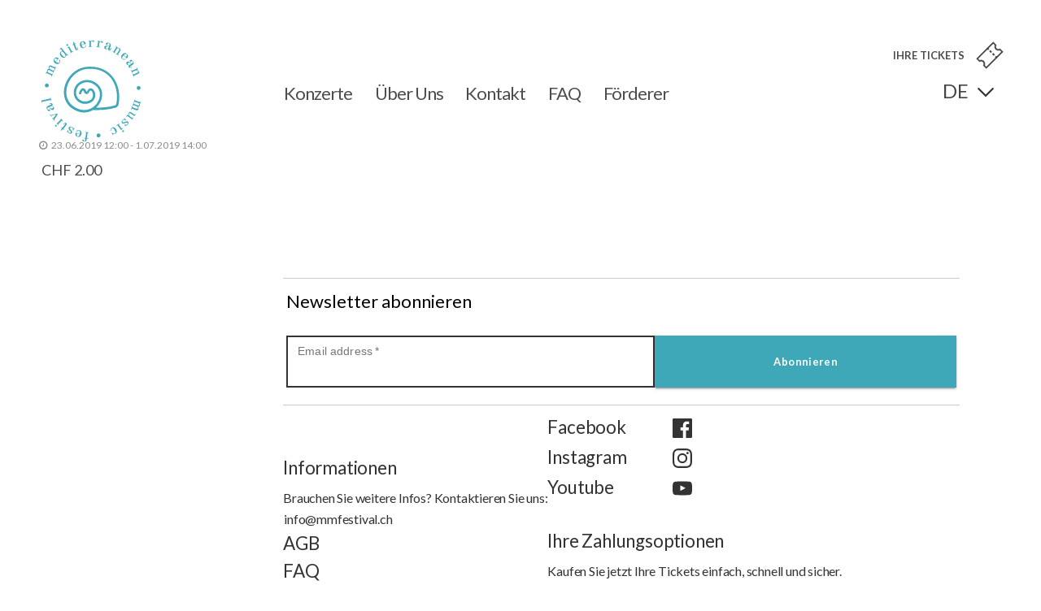

--- FILE ---
content_type: text/html; charset=UTF-8
request_url: https://mmfestival.org/tc-events/rodopi-ensemble-musik-aus-ganz-griechenland/
body_size: 15494
content:
<!doctype html>
<html lang="de-DE" class="no-js" translate="no">

<head>
	<meta charset="UTF-8">
	<meta name="google" content="notranslate" />

	<title>  Rodopi Ensemble Musik aus ganz Griechenland : Mediterranean Music Festival</title>

	<link href="//www.google-analytics.com" rel="dns-prefetch">
	<link href="https://mmfestival.org/wp-content/themes/html5blank-stable/img/icons/favicon.ico" rel="shortcut icon">
	
	<link rel="stylesheet" href="https://mmfestival.org/wp-content/themes/html5blank-stable/assets/main.css?v=2.0.24">	
	
	<link href="https://mmfestival.org/wp-content/themes/html5blank-stable/img/icons/touch.png" rel="apple-touch-icon-precomposed">

	<meta http-equiv="X-UA-Compatible" content="IE=edge,chrome=1">
	<meta name="viewport" content="width=device-width, initial-scale=1.0">
	<link href="https://fonts.googleapis.com/css?family=Lato:400,700,900" rel="stylesheet">
	<meta name="description" content="Mediterranean Music Festival">

	<meta name='robots' content='max-image-preview:large' />
<link rel="alternate" hreflang="de" href="https://mmfestival.org/tc-events/rodopi-ensemble-musik-aus-ganz-griechenland/" />
<link rel="alternate" hreflang="fr" href="https://mmfestival.org/fr/tc-events/rodopi-ensemble-musik-aus-ganz-griechenland/" />
<link rel="alternate" hreflang="en" href="https://mmfestival.org/en/tc-events/rodopi-ensemble-musik-aus-ganz-griechenland/" />
<link rel="alternate" hreflang="x-default" href="https://mmfestival.org/tc-events/rodopi-ensemble-musik-aus-ganz-griechenland/" />
<script type='application/javascript' id='pys-version-script'>console.log('PixelYourSite PRO version 12.3.4.1');</script>
<link rel='dns-prefetch' href='//www.googletagmanager.com' />
<link rel="alternate" title="oEmbed (JSON)" type="application/json+oembed" href="https://mmfestival.org/wp-json/oembed/1.0/embed?url=https%3A%2F%2Fmmfestival.org%2Ftc-events%2Frodopi-ensemble-musik-aus-ganz-griechenland%2F" />
<link rel="alternate" title="oEmbed (XML)" type="text/xml+oembed" href="https://mmfestival.org/wp-json/oembed/1.0/embed?url=https%3A%2F%2Fmmfestival.org%2Ftc-events%2Frodopi-ensemble-musik-aus-ganz-griechenland%2F&#038;format=xml" />
<style id='wp-img-auto-sizes-contain-inline-css' type='text/css'>
img:is([sizes=auto i],[sizes^="auto," i]){contain-intrinsic-size:3000px 1500px}
/*# sourceURL=wp-img-auto-sizes-contain-inline-css */
</style>
<link rel='stylesheet' id='tc-seat-charts-block-frontend-css' href='https://mmfestival.org/wp-content/plugins/seating-charts/includes/classes/../../assets/blocks/build/style-frontend.css?ver=62fa481f28de1d043bbe' media='all' />
<link rel='stylesheet' id='woosb-blocks-css' href='https://mmfestival.org/wp-content/plugins/woo-product-bundle/assets/css/blocks.css?ver=8.3.3' media='all' />
<link rel='stylesheet' id='tc_woobridge-block-css' href='https://mmfestival.org/wp-content/plugins/bridge-for-woocommerce/includes/classes/../../assets/blocks/build/style-frontend.css?ver=1.2' media='all' />
<style id='wp-emoji-styles-inline-css' type='text/css'>

	img.wp-smiley, img.emoji {
		display: inline !important;
		border: none !important;
		box-shadow: none !important;
		height: 1em !important;
		width: 1em !important;
		margin: 0 0.07em !important;
		vertical-align: -0.1em !important;
		background: none !important;
		padding: 0 !important;
	}
/*# sourceURL=wp-emoji-styles-inline-css */
</style>
<link rel='stylesheet' id='wp-block-library-css' href='https://mmfestival.org/wp-includes/css/dist/block-library/style.min.css?ver=6.9' media='all' />
<link rel='stylesheet' id='wc-blocks-style-css' href='https://mmfestival.org/wp-content/plugins/woocommerce/assets/client/blocks/wc-blocks.css?ver=wc-10.3.7' media='all' />
<style id='global-styles-inline-css' type='text/css'>
:root{--wp--preset--aspect-ratio--square: 1;--wp--preset--aspect-ratio--4-3: 4/3;--wp--preset--aspect-ratio--3-4: 3/4;--wp--preset--aspect-ratio--3-2: 3/2;--wp--preset--aspect-ratio--2-3: 2/3;--wp--preset--aspect-ratio--16-9: 16/9;--wp--preset--aspect-ratio--9-16: 9/16;--wp--preset--color--black: #000000;--wp--preset--color--cyan-bluish-gray: #abb8c3;--wp--preset--color--white: #ffffff;--wp--preset--color--pale-pink: #f78da7;--wp--preset--color--vivid-red: #cf2e2e;--wp--preset--color--luminous-vivid-orange: #ff6900;--wp--preset--color--luminous-vivid-amber: #fcb900;--wp--preset--color--light-green-cyan: #7bdcb5;--wp--preset--color--vivid-green-cyan: #00d084;--wp--preset--color--pale-cyan-blue: #8ed1fc;--wp--preset--color--vivid-cyan-blue: #0693e3;--wp--preset--color--vivid-purple: #9b51e0;--wp--preset--gradient--vivid-cyan-blue-to-vivid-purple: linear-gradient(135deg,rgb(6,147,227) 0%,rgb(155,81,224) 100%);--wp--preset--gradient--light-green-cyan-to-vivid-green-cyan: linear-gradient(135deg,rgb(122,220,180) 0%,rgb(0,208,130) 100%);--wp--preset--gradient--luminous-vivid-amber-to-luminous-vivid-orange: linear-gradient(135deg,rgb(252,185,0) 0%,rgb(255,105,0) 100%);--wp--preset--gradient--luminous-vivid-orange-to-vivid-red: linear-gradient(135deg,rgb(255,105,0) 0%,rgb(207,46,46) 100%);--wp--preset--gradient--very-light-gray-to-cyan-bluish-gray: linear-gradient(135deg,rgb(238,238,238) 0%,rgb(169,184,195) 100%);--wp--preset--gradient--cool-to-warm-spectrum: linear-gradient(135deg,rgb(74,234,220) 0%,rgb(151,120,209) 20%,rgb(207,42,186) 40%,rgb(238,44,130) 60%,rgb(251,105,98) 80%,rgb(254,248,76) 100%);--wp--preset--gradient--blush-light-purple: linear-gradient(135deg,rgb(255,206,236) 0%,rgb(152,150,240) 100%);--wp--preset--gradient--blush-bordeaux: linear-gradient(135deg,rgb(254,205,165) 0%,rgb(254,45,45) 50%,rgb(107,0,62) 100%);--wp--preset--gradient--luminous-dusk: linear-gradient(135deg,rgb(255,203,112) 0%,rgb(199,81,192) 50%,rgb(65,88,208) 100%);--wp--preset--gradient--pale-ocean: linear-gradient(135deg,rgb(255,245,203) 0%,rgb(182,227,212) 50%,rgb(51,167,181) 100%);--wp--preset--gradient--electric-grass: linear-gradient(135deg,rgb(202,248,128) 0%,rgb(113,206,126) 100%);--wp--preset--gradient--midnight: linear-gradient(135deg,rgb(2,3,129) 0%,rgb(40,116,252) 100%);--wp--preset--font-size--small: 13px;--wp--preset--font-size--medium: 20px;--wp--preset--font-size--large: 36px;--wp--preset--font-size--x-large: 42px;--wp--preset--spacing--20: 0.44rem;--wp--preset--spacing--30: 0.67rem;--wp--preset--spacing--40: 1rem;--wp--preset--spacing--50: 1.5rem;--wp--preset--spacing--60: 2.25rem;--wp--preset--spacing--70: 3.38rem;--wp--preset--spacing--80: 5.06rem;--wp--preset--shadow--natural: 6px 6px 9px rgba(0, 0, 0, 0.2);--wp--preset--shadow--deep: 12px 12px 50px rgba(0, 0, 0, 0.4);--wp--preset--shadow--sharp: 6px 6px 0px rgba(0, 0, 0, 0.2);--wp--preset--shadow--outlined: 6px 6px 0px -3px rgb(255, 255, 255), 6px 6px rgb(0, 0, 0);--wp--preset--shadow--crisp: 6px 6px 0px rgb(0, 0, 0);}:where(.is-layout-flex){gap: 0.5em;}:where(.is-layout-grid){gap: 0.5em;}body .is-layout-flex{display: flex;}.is-layout-flex{flex-wrap: wrap;align-items: center;}.is-layout-flex > :is(*, div){margin: 0;}body .is-layout-grid{display: grid;}.is-layout-grid > :is(*, div){margin: 0;}:where(.wp-block-columns.is-layout-flex){gap: 2em;}:where(.wp-block-columns.is-layout-grid){gap: 2em;}:where(.wp-block-post-template.is-layout-flex){gap: 1.25em;}:where(.wp-block-post-template.is-layout-grid){gap: 1.25em;}.has-black-color{color: var(--wp--preset--color--black) !important;}.has-cyan-bluish-gray-color{color: var(--wp--preset--color--cyan-bluish-gray) !important;}.has-white-color{color: var(--wp--preset--color--white) !important;}.has-pale-pink-color{color: var(--wp--preset--color--pale-pink) !important;}.has-vivid-red-color{color: var(--wp--preset--color--vivid-red) !important;}.has-luminous-vivid-orange-color{color: var(--wp--preset--color--luminous-vivid-orange) !important;}.has-luminous-vivid-amber-color{color: var(--wp--preset--color--luminous-vivid-amber) !important;}.has-light-green-cyan-color{color: var(--wp--preset--color--light-green-cyan) !important;}.has-vivid-green-cyan-color{color: var(--wp--preset--color--vivid-green-cyan) !important;}.has-pale-cyan-blue-color{color: var(--wp--preset--color--pale-cyan-blue) !important;}.has-vivid-cyan-blue-color{color: var(--wp--preset--color--vivid-cyan-blue) !important;}.has-vivid-purple-color{color: var(--wp--preset--color--vivid-purple) !important;}.has-black-background-color{background-color: var(--wp--preset--color--black) !important;}.has-cyan-bluish-gray-background-color{background-color: var(--wp--preset--color--cyan-bluish-gray) !important;}.has-white-background-color{background-color: var(--wp--preset--color--white) !important;}.has-pale-pink-background-color{background-color: var(--wp--preset--color--pale-pink) !important;}.has-vivid-red-background-color{background-color: var(--wp--preset--color--vivid-red) !important;}.has-luminous-vivid-orange-background-color{background-color: var(--wp--preset--color--luminous-vivid-orange) !important;}.has-luminous-vivid-amber-background-color{background-color: var(--wp--preset--color--luminous-vivid-amber) !important;}.has-light-green-cyan-background-color{background-color: var(--wp--preset--color--light-green-cyan) !important;}.has-vivid-green-cyan-background-color{background-color: var(--wp--preset--color--vivid-green-cyan) !important;}.has-pale-cyan-blue-background-color{background-color: var(--wp--preset--color--pale-cyan-blue) !important;}.has-vivid-cyan-blue-background-color{background-color: var(--wp--preset--color--vivid-cyan-blue) !important;}.has-vivid-purple-background-color{background-color: var(--wp--preset--color--vivid-purple) !important;}.has-black-border-color{border-color: var(--wp--preset--color--black) !important;}.has-cyan-bluish-gray-border-color{border-color: var(--wp--preset--color--cyan-bluish-gray) !important;}.has-white-border-color{border-color: var(--wp--preset--color--white) !important;}.has-pale-pink-border-color{border-color: var(--wp--preset--color--pale-pink) !important;}.has-vivid-red-border-color{border-color: var(--wp--preset--color--vivid-red) !important;}.has-luminous-vivid-orange-border-color{border-color: var(--wp--preset--color--luminous-vivid-orange) !important;}.has-luminous-vivid-amber-border-color{border-color: var(--wp--preset--color--luminous-vivid-amber) !important;}.has-light-green-cyan-border-color{border-color: var(--wp--preset--color--light-green-cyan) !important;}.has-vivid-green-cyan-border-color{border-color: var(--wp--preset--color--vivid-green-cyan) !important;}.has-pale-cyan-blue-border-color{border-color: var(--wp--preset--color--pale-cyan-blue) !important;}.has-vivid-cyan-blue-border-color{border-color: var(--wp--preset--color--vivid-cyan-blue) !important;}.has-vivid-purple-border-color{border-color: var(--wp--preset--color--vivid-purple) !important;}.has-vivid-cyan-blue-to-vivid-purple-gradient-background{background: var(--wp--preset--gradient--vivid-cyan-blue-to-vivid-purple) !important;}.has-light-green-cyan-to-vivid-green-cyan-gradient-background{background: var(--wp--preset--gradient--light-green-cyan-to-vivid-green-cyan) !important;}.has-luminous-vivid-amber-to-luminous-vivid-orange-gradient-background{background: var(--wp--preset--gradient--luminous-vivid-amber-to-luminous-vivid-orange) !important;}.has-luminous-vivid-orange-to-vivid-red-gradient-background{background: var(--wp--preset--gradient--luminous-vivid-orange-to-vivid-red) !important;}.has-very-light-gray-to-cyan-bluish-gray-gradient-background{background: var(--wp--preset--gradient--very-light-gray-to-cyan-bluish-gray) !important;}.has-cool-to-warm-spectrum-gradient-background{background: var(--wp--preset--gradient--cool-to-warm-spectrum) !important;}.has-blush-light-purple-gradient-background{background: var(--wp--preset--gradient--blush-light-purple) !important;}.has-blush-bordeaux-gradient-background{background: var(--wp--preset--gradient--blush-bordeaux) !important;}.has-luminous-dusk-gradient-background{background: var(--wp--preset--gradient--luminous-dusk) !important;}.has-pale-ocean-gradient-background{background: var(--wp--preset--gradient--pale-ocean) !important;}.has-electric-grass-gradient-background{background: var(--wp--preset--gradient--electric-grass) !important;}.has-midnight-gradient-background{background: var(--wp--preset--gradient--midnight) !important;}.has-small-font-size{font-size: var(--wp--preset--font-size--small) !important;}.has-medium-font-size{font-size: var(--wp--preset--font-size--medium) !important;}.has-large-font-size{font-size: var(--wp--preset--font-size--large) !important;}.has-x-large-font-size{font-size: var(--wp--preset--font-size--x-large) !important;}
/*# sourceURL=global-styles-inline-css */
</style>

<style id='classic-theme-styles-inline-css' type='text/css'>
/*! This file is auto-generated */
.wp-block-button__link{color:#fff;background-color:#32373c;border-radius:9999px;box-shadow:none;text-decoration:none;padding:calc(.667em + 2px) calc(1.333em + 2px);font-size:1.125em}.wp-block-file__button{background:#32373c;color:#fff;text-decoration:none}
/*# sourceURL=/wp-includes/css/classic-themes.min.css */
</style>
<link rel='stylesheet' id='contact-form-7-css' href='https://mmfestival.org/wp-content/plugins/contact-form-7/includes/css/styles.css?ver=6.1.4' media='all' />
<link rel='stylesheet' id='tc-front-css' href='https://mmfestival.org/wp-content/plugins/tickera/css/front.css?ver=3.5.6.4' media='all' />
<link rel='stylesheet' id='tc-elementor-sc-popup-css' href='https://mmfestival.org/wp-content/plugins/tickera/css/builders/elementor-sc-popup.css?ver=3.5.6.4' media='all' />
<link rel='stylesheet' id='font-awesome-css' href='https://mmfestival.org/wp-content/plugins/tickera/css/font-awesome.min.css?ver=3.5.6.4' media='all' />
<link rel='stylesheet' id='woocommerce-layout-css' href='https://mmfestival.org/wp-content/plugins/woocommerce/assets/css/woocommerce-layout.css?ver=10.3.7' media='all' />
<link rel='stylesheet' id='woocommerce-smallscreen-css' href='https://mmfestival.org/wp-content/plugins/woocommerce/assets/css/woocommerce-smallscreen.css?ver=10.3.7' media='only screen and (max-width: 768px)' />
<link rel='stylesheet' id='woocommerce-general-css' href='https://mmfestival.org/wp-content/plugins/woocommerce/assets/css/woocommerce.css?ver=10.3.7' media='all' />
<style id='woocommerce-inline-inline-css' type='text/css'>
.woocommerce form .form-row .required { visibility: visible; }
/*# sourceURL=woocommerce-inline-inline-css */
</style>
<link rel='stylesheet' id='wt-smart-coupon-for-woo-css' href='https://mmfestival.org/wp-content/plugins/wt-smart-coupons-for-woocommerce/public/css/wt-smart-coupon-public.css?ver=2.2.6' media='all' />
<link rel='stylesheet' id='tc_woobridge-front-css' href='https://mmfestival.org/wp-content/plugins/bridge-for-woocommerce/assets/css/front.css?ver=1.2' media='all' />
<link rel='stylesheet' id='tc-seatings-front-css' href='https://mmfestival.org/wp-content/plugins/seating-charts/assets/seatings-default.css?ver=6.9' media='all' />
<link rel='stylesheet' id='wpml-legacy-dropdown-click-0-css' href='https://mmfestival.org/wp-content/plugins/sitepress-multilingual-cms/templates/language-switchers/legacy-dropdown-click/style.min.css?ver=1' media='all' />
<link rel='stylesheet' id='cms-navigation-style-base-css' href='https://mmfestival.org/wp-content/plugins/wpml-cms-nav/res/css/cms-navigation-base.css?ver=1.5.6' media='screen' />
<link rel='stylesheet' id='cms-navigation-style-css' href='https://mmfestival.org/wp-content/plugins/wpml-cms-nav/res/css/cms-navigation.css?ver=1.5.6' media='screen' />
<link rel='stylesheet' id='brands-styles-css' href='https://mmfestival.org/wp-content/plugins/woocommerce/assets/css/brands.css?ver=10.3.7' media='all' />
<link rel='stylesheet' id='woosb-frontend-css' href='https://mmfestival.org/wp-content/plugins/woo-product-bundle/assets/css/frontend.css?ver=8.3.3' media='all' />
<link rel='stylesheet' id='tc-common-front-css' href='https://mmfestival.org/wp-content/plugins/tickera/includes/addons/gutenberg/assets/blocks.css?ver=3.5.6.4' media='all' />
<link rel='stylesheet' id='wpgdprc-front-css-css' href='https://mmfestival.org/wp-content/plugins/wp-gdpr-compliance/Assets/css/front.css?ver=1706618476' media='all' />
<style id='wpgdprc-front-css-inline-css' type='text/css'>
:root{--wp-gdpr--bar--background-color: #000000;--wp-gdpr--bar--color: #ffffff;--wp-gdpr--button--background-color: #000000;--wp-gdpr--button--background-color--darken: #000000;--wp-gdpr--button--color: #ffffff;}
/*# sourceURL=wpgdprc-front-css-inline-css */
</style>
<script type="text/javascript" id="woocommerce-google-analytics-integration-gtag-js-after">
/* <![CDATA[ */
/* Google Analytics for WooCommerce (gtag.js) */
					window.dataLayer = window.dataLayer || [];
					function gtag(){dataLayer.push(arguments);}
					// Set up default consent state.
					for ( const mode of [{"analytics_storage":"denied","ad_storage":"denied","ad_user_data":"denied","ad_personalization":"denied","region":["AT","BE","BG","HR","CY","CZ","DK","EE","FI","FR","DE","GR","HU","IS","IE","IT","LV","LI","LT","LU","MT","NL","NO","PL","PT","RO","SK","SI","ES","SE","GB","CH"]}] || [] ) {
						gtag( "consent", "default", { "wait_for_update": 500, ...mode } );
					}
					gtag("js", new Date());
					gtag("set", "developer_id.dOGY3NW", true);
					gtag("config", "G-ZGLZXNYYLK", {"track_404":true,"allow_google_signals":true,"logged_in":false,"linker":{"domains":[],"allow_incoming":true},"custom_map":{"dimension1":"logged_in"}});
//# sourceURL=woocommerce-google-analytics-integration-gtag-js-after
/* ]]> */
</script>
<script type="text/javascript" id="jquery-core-js-extra">
/* <![CDATA[ */
var pysFacebookRest = {"restApiUrl":"https://mmfestival.org/wp-json/pys-facebook/v1/event","debug":""};
//# sourceURL=jquery-core-js-extra
/* ]]> */
</script>
<script type="text/javascript" src="https://mmfestival.org/wp-includes/js/jquery/jquery.min.js?ver=3.7.1" id="jquery-core-js"></script>
<script type="text/javascript" src="https://mmfestival.org/wp-includes/js/jquery/jquery-migrate.min.js?ver=3.4.1" id="jquery-migrate-js"></script>
<script type="text/javascript" id="tc-cart-js-extra">
/* <![CDATA[ */
var tc_ajax = {"ajaxUrl":"https://mmfestival.org/wp-admin/admin-ajax.php","ajaxNonce":"ad0738637f","empty_cart_message":"Are you sure you want to remove all tickets from your cart?","success_message":"Ticket Added!","imgUrl":"https://mmfestival.org/wp-content/plugins/tickera/images/ajax-loader.gif","addingMsg":"Adding ticket to cart...","outMsg":"In Your Cart","cart_url":"https://mmfestival.org/cartx/","update_cart_message":"Please update your cart before to proceed.","empty_cart_confirmation":"Please confirm to remove all of the items from your cart.","tc_provide_your_details":"In order to continue you need to agree to provide your details.","tc_gateway_collection_data":"","tc_error_message":"Only customers aged 16 or older are permitted for purchase on this website","tc_show_age_check":"no","tc_field_error":"This field is required *","alphanumeric_characters_only":"Please use alphanumeric characters only."};
//# sourceURL=tc-cart-js-extra
/* ]]> */
</script>
<script type="text/javascript" src="https://mmfestival.org/wp-content/plugins/tickera/js/cart.js?ver=3.5.6.4" id="tc-cart-js"></script>
<script type="text/javascript" id="tc-jquery-validate-js-extra">
/* <![CDATA[ */
var tc_jquery_validate_library_translation = {"required":"This field is required.","remote":"Please fix this field.","email":"Please enter a valid email address.","url":"Please enter a valid URL.","date":"Please enter a valid date.","dateISO":"Please enter a valid date (ISO).","number":"Please enter a valid number.","digits":"Please enter only digits.","equalTo":"Please enter the same value again.","maxlength":"Please enter no more than {0} characters.","minlength":"Please enter at least {0} characters.","rangelength":"Please enter a value between {0} and {1} characters long.","range":"Please enter a value between {0} and {1}.","max":"Please enter a value less than or equal to {0}.","min":"Please enter a value greater than or equal to {0}.","step":"Please enter a multiple of {0}."};
//# sourceURL=tc-jquery-validate-js-extra
/* ]]> */
</script>
<script type="text/javascript" src="https://mmfestival.org/wp-content/plugins/tickera/js/jquery.validate.min.js?ver=3.5.6.4" id="tc-jquery-validate-js"></script>
<script type="text/javascript" src="https://mmfestival.org/wp-content/plugins/woocommerce/assets/js/jquery-blockui/jquery.blockUI.min.js?ver=2.7.0-wc.10.3.7" id="wc-jquery-blockui-js" defer="defer" data-wp-strategy="defer"></script>
<script type="text/javascript" id="wc-add-to-cart-js-extra">
/* <![CDATA[ */
var wc_add_to_cart_params = {"ajax_url":"/wp-admin/admin-ajax.php","wc_ajax_url":"/?wc-ajax=%%endpoint%%","i18n_view_cart":"Warenkorb anzeigen","cart_url":"https://mmfestival.org/cart/","is_cart":"","cart_redirect_after_add":"no"};
//# sourceURL=wc-add-to-cart-js-extra
/* ]]> */
</script>
<script type="text/javascript" src="https://mmfestival.org/wp-content/plugins/woocommerce/assets/js/frontend/add-to-cart.min.js?ver=10.3.7" id="wc-add-to-cart-js" defer="defer" data-wp-strategy="defer"></script>
<script type="text/javascript" src="https://mmfestival.org/wp-content/plugins/woocommerce/assets/js/js-cookie/js.cookie.min.js?ver=2.1.4-wc.10.3.7" id="wc-js-cookie-js" defer="defer" data-wp-strategy="defer"></script>
<script type="text/javascript" id="woocommerce-js-extra">
/* <![CDATA[ */
var woocommerce_params = {"ajax_url":"/wp-admin/admin-ajax.php","wc_ajax_url":"/?wc-ajax=%%endpoint%%","i18n_password_show":"Passwort anzeigen","i18n_password_hide":"Passwort ausblenden"};
//# sourceURL=woocommerce-js-extra
/* ]]> */
</script>
<script type="text/javascript" src="https://mmfestival.org/wp-content/plugins/woocommerce/assets/js/frontend/woocommerce.min.js?ver=10.3.7" id="woocommerce-js" defer="defer" data-wp-strategy="defer"></script>
<script type="text/javascript" id="wt-smart-coupon-for-woo-js-extra">
/* <![CDATA[ */
var WTSmartCouponOBJ = {"ajaxurl":"https://mmfestival.org/wp-admin/admin-ajax.php","wc_ajax_url":"https://mmfestival.org/?wc-ajax=","nonces":{"public":"1bcbfb643b","apply_coupon":"13bdaf9472"},"labels":{"please_wait":"Please wait...","choose_variation":"Please choose a variation","error":"Error !!!"},"shipping_method":[],"payment_method":"","is_cart":""};
//# sourceURL=wt-smart-coupon-for-woo-js-extra
/* ]]> */
</script>
<script type="text/javascript" src="https://mmfestival.org/wp-content/plugins/wt-smart-coupons-for-woocommerce/public/js/wt-smart-coupon-public.js?ver=2.2.6" id="wt-smart-coupon-for-woo-js"></script>
<script type="text/javascript" src="https://mmfestival.org/wp-content/plugins/bridge-for-woocommerce/assets/js/front.js?ver=1.2" id="tc_woobridge-front-js"></script>
<script type="text/javascript" src="https://mmfestival.org/wp-content/plugins/sitepress-multilingual-cms/templates/language-switchers/legacy-dropdown-click/script.min.js?ver=1" id="wpml-legacy-dropdown-click-0-js"></script>
<script type="text/javascript" id="WCPAY_ASSETS-js-extra">
/* <![CDATA[ */
var wcpayAssets = {"url":"https://mmfestival.org/wp-content/plugins/woocommerce-payments/dist/"};
//# sourceURL=WCPAY_ASSETS-js-extra
/* ]]> */
</script>
<script type="text/javascript" src="https://mmfestival.org/wp-content/plugins/pixelyoursite-pro/dist/scripts/jquery.bind-first-0.2.3.min.js" id="jquery-bind-first-js"></script>
<script type="text/javascript" src="https://mmfestival.org/wp-content/plugins/pixelyoursite-pro/dist/scripts/js.cookie-2.1.3.min.js?ver=2.1.3" id="js-cookie-pys-js"></script>
<script type="text/javascript" src="https://mmfestival.org/wp-content/plugins/pixelyoursite-pro/dist/scripts/sha256.js?ver=0.11.0" id="js-sha256-js"></script>
<script type="text/javascript" src="https://mmfestival.org/wp-content/plugins/pixelyoursite-pro/dist/scripts/tld.min.js?ver=2.3.1" id="js-tld-js"></script>
<script type="text/javascript" id="pys-js-extra">
/* <![CDATA[ */
var pysOptions = {"staticEvents":{"facebook":{"init_event":[{"delay":0,"type":"static","ajaxFire":false,"name":"PageView","eventID":"6b14d86a-3d46-476d-bc5c-bc819502d18c","pixelIds":["1792947482099621"],"params":{"page_title":"Rodopi Ensemble Musik aus ganz Griechenland","post_type":"tc_events","post_id":3937,"plugin":"PixelYourSite","event_url":"mmfestival.org/tc-events/rodopi-ensemble-musik-aus-ganz-griechenland/","user_role":"guest"},"e_id":"init_event","ids":[],"hasTimeWindow":false,"timeWindow":0,"woo_order":"","edd_order":""}]}},"dynamicEvents":{"automatic_event_internal_link":{"facebook":{"delay":0,"type":"dyn","name":"InternalClick","eventID":"004125f8-e72e-4dff-9fb4-e183fed90b2f","pixelIds":["1792947482099621"],"params":{"page_title":"Rodopi Ensemble Musik aus ganz Griechenland","post_type":"tc_events","post_id":3937,"plugin":"PixelYourSite","event_url":"mmfestival.org/tc-events/rodopi-ensemble-musik-aus-ganz-griechenland/","user_role":"guest"},"e_id":"automatic_event_internal_link","ids":[],"hasTimeWindow":false,"timeWindow":0,"woo_order":"","edd_order":""}},"automatic_event_outbound_link":{"facebook":{"delay":0,"type":"dyn","name":"OutboundClick","eventID":"1ec4870e-56d0-4612-b98a-a0af10513f88","pixelIds":["1792947482099621"],"params":{"page_title":"Rodopi Ensemble Musik aus ganz Griechenland","post_type":"tc_events","post_id":3937,"plugin":"PixelYourSite","event_url":"mmfestival.org/tc-events/rodopi-ensemble-musik-aus-ganz-griechenland/","user_role":"guest"},"e_id":"automatic_event_outbound_link","ids":[],"hasTimeWindow":false,"timeWindow":0,"woo_order":"","edd_order":""}},"automatic_event_video":{"facebook":{"delay":0,"type":"dyn","name":"WatchVideo","eventID":"8e0d3b0f-b0b4-47a5-935a-a4c2280322b3","pixelIds":["1792947482099621"],"params":{"page_title":"Rodopi Ensemble Musik aus ganz Griechenland","post_type":"tc_events","post_id":3937,"plugin":"PixelYourSite","event_url":"mmfestival.org/tc-events/rodopi-ensemble-musik-aus-ganz-griechenland/","user_role":"guest"},"e_id":"automatic_event_video","ids":[],"hasTimeWindow":false,"timeWindow":0,"woo_order":"","edd_order":""}},"automatic_event_tel_link":{"facebook":{"delay":0,"type":"dyn","name":"TelClick","eventID":"0f26b9f1-378b-4f69-b895-75be510eb85d","pixelIds":["1792947482099621"],"params":{"page_title":"Rodopi Ensemble Musik aus ganz Griechenland","post_type":"tc_events","post_id":3937,"plugin":"PixelYourSite","event_url":"mmfestival.org/tc-events/rodopi-ensemble-musik-aus-ganz-griechenland/","user_role":"guest"},"e_id":"automatic_event_tel_link","ids":[],"hasTimeWindow":false,"timeWindow":0,"woo_order":"","edd_order":""}},"automatic_event_email_link":{"facebook":{"delay":0,"type":"dyn","name":"EmailClick","eventID":"f10842ac-7b46-4219-ada6-96dc9d4c193b","pixelIds":["1792947482099621"],"params":{"page_title":"Rodopi Ensemble Musik aus ganz Griechenland","post_type":"tc_events","post_id":3937,"plugin":"PixelYourSite","event_url":"mmfestival.org/tc-events/rodopi-ensemble-musik-aus-ganz-griechenland/","user_role":"guest"},"e_id":"automatic_event_email_link","ids":[],"hasTimeWindow":false,"timeWindow":0,"woo_order":"","edd_order":""}},"automatic_event_form":{"facebook":{"delay":0,"type":"dyn","name":"Form","eventID":"27c8bd78-35c1-40bd-9028-72e5d96dc1ee","pixelIds":["1792947482099621"],"params":{"page_title":"Rodopi Ensemble Musik aus ganz Griechenland","post_type":"tc_events","post_id":3937,"plugin":"PixelYourSite","event_url":"mmfestival.org/tc-events/rodopi-ensemble-musik-aus-ganz-griechenland/","user_role":"guest"},"e_id":"automatic_event_form","ids":[],"hasTimeWindow":false,"timeWindow":0,"woo_order":"","edd_order":""}},"automatic_event_download":{"facebook":{"delay":0,"type":"dyn","name":"Download","extensions":["","doc","exe","js","pdf","ppt","tgz","zip","xls"],"eventID":"ef8a0052-5806-4348-90c8-ecaa6d6f4d45","pixelIds":["1792947482099621"],"params":{"page_title":"Rodopi Ensemble Musik aus ganz Griechenland","post_type":"tc_events","post_id":3937,"plugin":"PixelYourSite","event_url":"mmfestival.org/tc-events/rodopi-ensemble-musik-aus-ganz-griechenland/","user_role":"guest"},"e_id":"automatic_event_download","ids":[],"hasTimeWindow":false,"timeWindow":0,"woo_order":"","edd_order":""}},"automatic_event_comment":{"facebook":{"delay":0,"type":"dyn","name":"Comment","eventID":"b21e4c6e-bddb-42f5-92d1-2ea71e7f6f0d","pixelIds":["1792947482099621"],"params":{"page_title":"Rodopi Ensemble Musik aus ganz Griechenland","post_type":"tc_events","post_id":3937,"plugin":"PixelYourSite","event_url":"mmfestival.org/tc-events/rodopi-ensemble-musik-aus-ganz-griechenland/","user_role":"guest"},"e_id":"automatic_event_comment","ids":[],"hasTimeWindow":false,"timeWindow":0,"woo_order":"","edd_order":""}},"automatic_event_adsense":{"facebook":{"delay":0,"type":"dyn","name":"AdSense","eventID":"819276cb-eee9-4187-858c-59e53b97dde5","pixelIds":["1792947482099621"],"params":{"page_title":"Rodopi Ensemble Musik aus ganz Griechenland","post_type":"tc_events","post_id":3937,"plugin":"PixelYourSite","event_url":"mmfestival.org/tc-events/rodopi-ensemble-musik-aus-ganz-griechenland/","user_role":"guest"},"e_id":"automatic_event_adsense","ids":[],"hasTimeWindow":false,"timeWindow":0,"woo_order":"","edd_order":""}},"automatic_event_scroll":{"facebook":{"delay":0,"type":"dyn","name":"PageScroll","scroll_percent":30,"eventID":"70d79d94-9d53-4804-b765-7fd8d5d1706d","pixelIds":["1792947482099621"],"params":{"page_title":"Rodopi Ensemble Musik aus ganz Griechenland","post_type":"tc_events","post_id":3937,"plugin":"PixelYourSite","event_url":"mmfestival.org/tc-events/rodopi-ensemble-musik-aus-ganz-griechenland/","user_role":"guest"},"e_id":"automatic_event_scroll","ids":[],"hasTimeWindow":false,"timeWindow":0,"woo_order":"","edd_order":""}},"automatic_event_time_on_page":{"facebook":{"delay":0,"type":"dyn","name":"TimeOnPage","time_on_page":30,"eventID":"7a843b6f-304f-4d9e-a961-1f7ccca51557","pixelIds":["1792947482099621"],"params":{"page_title":"Rodopi Ensemble Musik aus ganz Griechenland","post_type":"tc_events","post_id":3937,"plugin":"PixelYourSite","event_url":"mmfestival.org/tc-events/rodopi-ensemble-musik-aus-ganz-griechenland/","user_role":"guest"},"e_id":"automatic_event_time_on_page","ids":[],"hasTimeWindow":false,"timeWindow":0,"woo_order":"","edd_order":""}}},"triggerEvents":[],"triggerEventTypes":[],"facebook":{"pixelIds":["1792947482099621"],"advancedMatchingEnabled":true,"advancedMatching":[],"removeMetadata":false,"wooVariableAsSimple":false,"serverApiEnabled":true,"wooCRSendFromServer":false,"send_external_id":true,"enabled_medical":false,"do_not_track_medical_param":["event_url","post_title","page_title","landing_page","content_name","categories","category_name","tags"],"meta_ldu":false},"debug":"","siteUrl":"https://mmfestival.org","ajaxUrl":"https://mmfestival.org/wp-admin/admin-ajax.php","ajax_event":"1e417ee8b7","trackUTMs":"1","trackTrafficSource":"1","user_id":"0","enable_lading_page_param":"1","cookie_duration":"7","enable_event_day_param":"1","enable_event_month_param":"1","enable_event_time_param":"1","enable_remove_target_url_param":"1","enable_remove_download_url_param":"1","visit_data_model":"first_visit","last_visit_duration":"60","enable_auto_save_advance_matching":"1","enable_success_send_form":"","enable_automatic_events":"1","enable_event_video":"1","ajaxForServerEvent":"1","ajaxForServerStaticEvent":"1","useSendBeacon":"1","send_external_id":"1","external_id_expire":"180","track_cookie_for_subdomains":"1","google_consent_mode":"1","data_persistency":"keep_data","advance_matching_form":{"enable_advance_matching_forms":true,"advance_matching_fn_names":["first_name","first-name","first name","name"],"advance_matching_ln_names":["last_name","last-name","last name"],"advance_matching_tel_names":["phone","tel"],"advance_matching_em_names":[]},"advance_matching_url":{"enable_advance_matching_url":true,"advance_matching_fn_names":[],"advance_matching_ln_names":[],"advance_matching_tel_names":[],"advance_matching_em_names":[]},"track_dynamic_fields":[],"gdpr":{"ajax_enabled":false,"all_disabled_by_api":false,"facebook_disabled_by_api":false,"tiktok_disabled_by_api":false,"analytics_disabled_by_api":false,"google_ads_disabled_by_api":false,"pinterest_disabled_by_api":false,"bing_disabled_by_api":false,"reddit_disabled_by_api":false,"externalID_disabled_by_api":false,"facebook_prior_consent_enabled":true,"tiktok_prior_consent_enabled":true,"analytics_prior_consent_enabled":true,"google_ads_prior_consent_enabled":true,"pinterest_prior_consent_enabled":true,"bing_prior_consent_enabled":true,"cookiebot_integration_enabled":false,"cookiebot_facebook_consent_category":"marketing","cookiebot_tiktok_consent_category":"marketing","cookiebot_analytics_consent_category":"statistics","cookiebot_google_ads_consent_category":"marketing","cookiebot_pinterest_consent_category":"marketing","cookiebot_bing_consent_category":"marketing","cookie_notice_integration_enabled":false,"cookie_law_info_integration_enabled":false,"real_cookie_banner_integration_enabled":false,"consent_magic_integration_enabled":false,"analytics_storage":{"enabled":true,"value":"granted","filter":false},"ad_storage":{"enabled":true,"value":"granted","filter":false},"ad_user_data":{"enabled":true,"value":"granted","filter":false},"ad_personalization":{"enabled":true,"value":"granted","filter":false}},"cookie":{"disabled_all_cookie":false,"disabled_start_session_cookie":false,"disabled_advanced_form_data_cookie":false,"disabled_landing_page_cookie":false,"disabled_first_visit_cookie":false,"disabled_trafficsource_cookie":false,"disabled_utmTerms_cookie":false,"disabled_utmId_cookie":false,"disabled_google_alternative_id":false},"tracking_analytics":{"TrafficSource":"direct","TrafficLanding":"https://mmfestival.org/tc-events/rodopi-ensemble-musik-aus-ganz-griechenland/","TrafficUtms":[],"TrafficUtmsId":[],"userDataEnable":true,"userData":{"emails":[],"phones":[],"addresses":[]},"use_encoding_provided_data":true,"use_multiple_provided_data":true},"GATags":{"ga_datalayer_type":"default","ga_datalayer_name":"dataLayerPYS","gclid_alternative_enabled":false,"gclid_alternative_param":""},"automatic":{"enable_youtube":true,"enable_vimeo":true,"enable_video":true},"woo":{"enabled":true,"enabled_save_data_to_orders":true,"addToCartOnButtonEnabled":true,"addToCartOnButtonValueEnabled":true,"addToCartOnButtonValueOption":"price","woo_purchase_on_transaction":true,"woo_view_content_variation_is_selected":true,"singleProductId":null,"affiliateEnabled":false,"removeFromCartSelector":"form.woocommerce-cart-form .remove","addToCartCatchMethod":"add_cart_hook","is_order_received_page":false,"containOrderId":false,"affiliateEventName":"Lead"},"edd":{"enabled":false},"cache_bypass":"1768958898"};
//# sourceURL=pys-js-extra
/* ]]> */
</script>
<script type="text/javascript" src="https://mmfestival.org/wp-content/plugins/pixelyoursite-pro/dist/scripts/public.js?ver=12.3.4.1" id="pys-js"></script>
<script type="text/javascript" id="wpgdprc-front-js-js-extra">
/* <![CDATA[ */
var wpgdprcFront = {"ajaxUrl":"https://mmfestival.org/wp-admin/admin-ajax.php","ajaxNonce":"f9912cd589","ajaxArg":"security","pluginPrefix":"wpgdprc","blogId":"1","isMultiSite":"","locale":"de_DE","showSignUpModal":"","showFormModal":"","cookieName":"wpgdprc-consent","consentVersion":"","path":"/","prefix":"wpgdprc"};
//# sourceURL=wpgdprc-front-js-js-extra
/* ]]> */
</script>
<script type="text/javascript" src="https://mmfestival.org/wp-content/plugins/wp-gdpr-compliance/Assets/js/front.min.js?ver=1706618476" id="wpgdprc-front-js-js"></script>
<link rel="https://api.w.org/" href="https://mmfestival.org/wp-json/" /><link rel="alternate" title="JSON" type="application/json" href="https://mmfestival.org/wp-json/wp/v2/tc_events/3937" /><meta name="generator" content="WPML ver:4.8.6 stt:1,4,3;" />
<meta name="facebook-domain-verification" content="bbghk6w90s86gs5usyw1lhtrnavox0" />	<noscript><style>.woocommerce-product-gallery{ opacity: 1 !important; }</style></noscript>
			<style type="text/css" id="wp-custom-css">
			/*
You can add your own CSS here.

Click the help icon above to learn more.
*/
.tt_16492, .tt_16493 {
	display: none !important;
}
.event_tickets tbody tr:nth-child(1){
            display: none;
        }

        .event_tickets tbody tr td:nth-child(1){
            display: none;
        }

        .event_tickets tbody tr td:nth-child(3){
            display: none;
        }

        .event_tickets tbody tr td{
            color: hsl(0, 0%, 30%);
            font-size: 1.125rem;
            line-height: 1.2;    
        }

.add_to_cart{
   color: hsl(0, 0%, 30%);
   font-size: 0.8rem; 
   line-height: 1.2;
	text-decoration:none;  
}

.tc_in_cart{
	z-index:9999;
}

.add_to_cart_inline{
	border:0px !important;
	padding:0px !important;
	margin:0px !important;
}

.tickets-infoItem .add_to_cart_button{
	display:none !important;
}

.tickets-buy .amount{
	display:none !important;
}

.tickets-infoItem .amount, .tickets-infoItem .add_to_cart_button{
	color: rgb(76,76,76) !important;
	font-size:1.125 rem !important;
	font-family:"Lato" !important;
	font-weight:700 !important;
}

.add_to_cart_button {
  background: none !important;
}

.wpcf7-response-output.wpcf7-display-none.wpcf7-mail-sent-ok {
  border: 0 none;
  left: 4%;
  margin-top: 70px;
  position: absolute;
}

.wpcf7-form p {
  line-height: 0;
  margin: 0;
}

.wpcf7-form-control.wpcf7-text.wpcf7-email.wpcf7-validates-as-required.wpcf7-validates-as-email {
  border: 0 none;
  color: rgb(96, 96, 96);
  font-size: 0.8rem;
  font-weight: 400;
  height: 100%;
  padding-left: 15px;
}

#wpcf7-f198-o1 .wpcf7-response-output{
	left:38%;
}

.menu-item-tc_cart{
	display:none;
}

.woocommerce-checkout #billing_company_field{
	display:none;
}

section.related.products {
	float: left;
}

.woocommerce-checkout #billing_address_2_field{
	display:none !important;
}

.return-to-shop{
	display:none;
}

input.add-to-calendar-checkbox[type="checkbox"] {
display: none;
}		</style>
			<link href="https://mmfestival.org/wp-content/themes/html5blank-stable/assets/woocommerce.css" rel="stylesheet"> 
			
	<script>
		// conditionizr.com
		// configure environment tests
		//conditionizr.config({
		//    assets: 'https://mmfestival.org/wp-content/themes/html5blank-stable',
		//    tests: {}
		//});
	</script>
<link rel='stylesheet' id='wc-stripe-blocks-checkout-style-css' href='https://mmfestival.org/wp-content/plugins/woocommerce-gateway-stripe/build/upe-blocks.css?ver=1e1661bb3db973deba05' media='all' />
</head>

<body class="fade-out">
	<!-- <div class="notice js-notice" style="height: auto; background: #cdf1f3; padding: 8px;">
		<p id="notice-text" style="margin: 0 0.75rem 0 16%;">Der Billett-Vorverkauf beginnt am 12. November 2018.</p>
	</div> -->
	<!-- wrapper -->
				<div class="container">
    		<!-- container start -->
					<!-- header -->
		<header id="header" class="header js-header header--on-white">
			<a class="logo" href="https://mmfestival.org">
				<object class="logo " type="image/svg+xml" data="https://mmfestival.org/wp-content/themes/html5blank-stable/assets/img/logo-green.svg" ></object> 
				<!-- <object class="logo" type="image/svg+xml" data="https://mmfestival.org/wp-content/themes/html5blank-stable/assets/img/logo.svg">Your browser does not support SVGs</object> -->
			</a>

			<nav class="mainNav js-mainNav">
				<button class="navTrigger js-navTrigger">menu<span class="navTrigger-icon navTrigger-icon--on-white"></button>

				<ul class="mainNav-list js-mainNav-list mainNav-list--on-white">
					<li id="menu-item-129" class="menu-item menu-item-type-post_type menu-item-object-page menu-item-home menu-item-129"><a href="https://mmfestival.org/">Konzerte</a></li>
<li id="menu-item-215" class="menu-item menu-item-type-custom menu-item-object-custom menu-item-215"><a href="/about/festival/">Über Uns</a></li>
<li id="menu-item-6743" class="menu-item menu-item-type-post_type menu-item-object-page menu-item-6743"><a href="https://mmfestival.org/kontakt/">Kontakt</a></li>
<li id="menu-item-9500" class="menu-item menu-item-type-post_type menu-item-object-page menu-item-9500"><a href="https://mmfestival.org/faq/">FAQ</a></li>
<li id="menu-item-11449" class="menu-item menu-item-type-post_type menu-item-object-page menu-item-11449"><a href="https://mmfestival.org/foerderer/">Förderer</a></li>
				</ul>
			</nav>
			
<div class="wpml-ls-statics-shortcode_actions wpml-ls wpml-ls-legacy-dropdown-click js-wpml-ls-legacy-dropdown-click">
	<ul role="menu">

		<li class="wpml-ls-slot-shortcode_actions wpml-ls-item wpml-ls-item-de wpml-ls-current-language wpml-ls-first-item wpml-ls-item-legacy-dropdown-click" role="none">

			<a href="#" class="js-wpml-ls-item-toggle wpml-ls-item-toggle" role="menuitem" title="Zu De wechseln">
                <span class="wpml-ls-native" role="menuitem">De</span></a>

			<ul class="js-wpml-ls-sub-menu wpml-ls-sub-menu" role="menu">
				
					<li class="wpml-ls-slot-shortcode_actions wpml-ls-item wpml-ls-item-fr" role="none">
						<a href="https://mmfestival.org/fr/tc-events/rodopi-ensemble-musik-aus-ganz-griechenland/" class="wpml-ls-link" role="menuitem" aria-label="Zu Fr wechseln" title="Zu Fr wechseln">
                            <span class="wpml-ls-native" lang="fr">Fr</span></a>
					</li>

				
					<li class="wpml-ls-slot-shortcode_actions wpml-ls-item wpml-ls-item-en wpml-ls-last-item" role="none">
						<a href="https://mmfestival.org/en/tc-events/rodopi-ensemble-musik-aus-ganz-griechenland/" class="wpml-ls-link" role="menuitem" aria-label="Zu En wechseln" title="Zu En wechseln">
                            <span class="wpml-ls-native" lang="en">En</span></a>
					</li>

							</ul>

		</li>

	</ul>
</div>
			<div class="ticketCart ticketCart--on-white">
				
				<div class='tickets-cont'>
				<p class="ticketCart-info">Ihre Tickets</p>
				<svg class="ticketCart-icon">
					<use xlink:href="https://mmfestival.org/wp-content/themes/html5blank-stable/assets/icons.svg#ticket" /></svg>
				</div>
				<!-- <button class="ticketCart-link">view cart</button> -->
			</div>

		</header>
		<!-- /header -->
	
			<div class="tc_the_content_pre"><span class="tc_event_date_title_front"><i class="fa fa-clock-o"></i>23.06.2019 12:00 - 1.07.2019 14:00</span></div>
<div class="tickera">
<table class="event_tickets tickera">
<tr>
<th>Ticket Type</th>
<th>Price</th>
<th>Cart</th>
</tr>
<tr>
<td data-column="Ticket Type">Rodopi Ensemble Musik aus ganz Griechenland</td>
<td data-column="Price"><span class="woocommerce-Price-amount amount"><bdi><span class="woocommerce-Price-currencySymbol">&#67;&#72;&#70;</span>&nbsp;2.00</bdi></span></td>
<td data-column="Cart">
<p class="product woocommerce add_to_cart_inline tc-wb-add-to-cart" style=""><a href="https://mmfestival.org/tc-events/rodopi-ensemble-musik-aus-ganz-griechenland/?add-to-cart=3964" aria-describedby="woocommerce_loop_add_to_cart_link_describedby_3964" data-quantity="1" class="button product_type_simple add_to_cart_button ajax_add_to_cart" data-product_id="3964" data-product_sku="" aria-label="In den Warenkorb legen: „Rodopi Ensemble Musik aus ganz Griechenland“" rel="nofollow" data-success_message="„Rodopi Ensemble Musik aus ganz Griechenland“ wurde deinem Warenkorb hinzugefügt" role="button">In den Warenkorb</a>	<span id="woocommerce_loop_add_to_cart_link_describedby_3964" class="screen-reader-text"><br />
			</span>
</p>
</td>
</tr>
</table></div>
<p><!-- tickera --></p>

	
	
﻿			<!-- footer -->
			<div class="container">
		<footer class="footer" id="footer">
						  <div class="newsletter-cf7 footer-section">
			    <script src="https://app.tinyemail.com/static/js/TinyFormRenderer.js"
			            data-ia1="439ec0bd-a0a8-484a-8d37-01b52f88a516"
			            data-if2="a16b2443-bd67-4430-9c77-ade6b89b147b"></script>
			  </div>
						<div class="footer-section">
				<div class="footer-contact">
					<div class="footer-tickets">
						<h1 class="footer-heading">Informationen</h1>
						<p>Brauchen Sie weitere Infos? Kontaktieren Sie uns:</p>

						<table>
							<tbody>
								<tr>
									<td><a href="mailto:info@mmfestival.ch" target="_blank" rel="noreferrer noopener">info@mmfestival.ch</a></td>
								</tr>
							</tbody>
						</table>
					</div>	
					
					<ul class="footer-pages">
						<li class="footer-heading"><a href="https://mmfestival.org/agb/">AGB</a></li>
						<li class="footer-heading"><a href="https://mmfestival.org/faq/">FAQ</a></li>
					</ul>
				</div>

				<div>
					<ul class="footer-socialmedia">
						<li><a class="fb" href="https://www.facebook.com/mmfestival.ch" target="_blank"><span>facebook</span><svg>
									<use xlink:href="https://mmfestival.org/wp-content/themes/html5blank-stable/assets/icons.svg#fb" /></svg></a></li>
						<li><a class="in" href="https://www.instagram.com/mmfestival/" target="_blank"><span>instagram</span><svg>
									<use xlink:href="https://mmfestival.org/wp-content/themes/html5blank-stable/assets/icons.svg#in" /></svg></a></li>
						<li><a class="yt" href="https://www.youtube.com/channel/UCWbwz_CoT211PK-MTYvXEOQ"
								target="_blank"><span>youtube</span><svg>
									<use xlink:href="https://mmfestival.org/wp-content/themes/html5blank-stable/assets/icons.svg#yt" /></svg></a></li>
					</ul>

					<section class="footer-payment">
						<h1 class="footer-heading">Ihre Zahlungsoptionen</h1>
						<p>Kaufen Sie jetzt Ihre Tickets einfach, schnell und sicher.</p>

						<ul class="footer-cards">
							<li><img src="https://mmfestival.org/wp-content/themes/html5blank-stable/assets/img/visa.svg"></li>
							<li><img src="https://mmfestival.org/wp-content/themes/html5blank-stable/assets/img/mastercard.svg"></li>
							<li><img src="https://mmfestival.org/wp-content/themes/html5blank-stable/assets/img/american-express.svg">
							</li>
							<li class="more">und alle übrigen Kreditkarten</li>
						</ul>

						<!-- <ul class="footer-gateways">
							<li><img src="https://mmfestival.org/wp-content/themes/html5blank-stable/assets/img/paypal.svg"></li>
						</ul> -->
					</section>
				</div>
			</div>

			<button class="footer-toTop">
				<span>Zum Anfang</span>
				<svg width="16" height="19" viewBox="0 0 16 19">
					<path fill="currentColor"
						d="M 7 0L 7.65079 -0.759257L 7 -1.31708L 6.34921 -0.759257L 7 0ZM 0.650791 6.75926L 7.65079 0.759257L 6.34921 -0.759257L -0.650791 5.24074L 0.650791 6.75926ZM 6.34921 0.759257L 13.3492 6.75926L 14.6508 5.24074L 7.65079 -0.759257L 6.34921 0.759257ZM 6 0L 6 16.5L 8 16.5L 8 0L 6 0Z" />
				</svg>
			</button>

			<p class="footer-copyright">Mediterranean Music Festival 2026</p>
		</footer>
			</div>
			<!-- /footer -->
			<script type="text/javascript">
				var menuItemsMap = [
					{
						url : 'concert/',
						item : 'menu-item-129'
					},
					{
						url : 'concerts/',
						item : 'menu-item-129'
					},
					{
						url : 'about/festival',
						item : 'menu-item-215'
					},
					{
						url : 'concerts/archive/',
						item : 'menu-item-526'
					}
				];

				menuItemsMap.forEach(function(i){
					if(window.location.href.indexOf(i.url) > -1) {
					  if(  (window.location.href.indexOf('archive') > -1) && i.item == 'menu-item-129' ) { return 0; }
				       jQuery('#'+i.item+' a').addClass('mainNav-current');
				    }
				});

				jQuery('.current-menu-item a').addClass('mainNav-current');

				jQuery('.woocommerce-cart-form a').on('click', function(e){
					e.preventDefault();
				});
			</script>

		<script type="speculationrules">
{"prefetch":[{"source":"document","where":{"and":[{"href_matches":"/*"},{"not":{"href_matches":["/wp-*.php","/wp-admin/*","/wp-content/uploads/*","/wp-content/*","/wp-content/plugins/*","/wp-content/themes/html5blank-stable/*","/*\\?(.+)"]}},{"not":{"selector_matches":"a[rel~=\"nofollow\"]"}},{"not":{"selector_matches":".no-prefetch, .no-prefetch a"}}]},"eagerness":"conservative"}]}
</script>
<noscript><img height="1" width="1" style="display: none;" src="https://www.facebook.com/tr?id=1792947482099621&ev=PageView&noscript=1&eid=17929474820996216b14d86a-3d46-476d-bc5c-bc819502d18c&cd%5Bpage_title%5D=Rodopi+Ensemble+Musik+aus+ganz+Griechenland&cd%5Bpost_type%5D=tc_events&cd%5Bpost_id%5D=3937&cd%5Bplugin%5D=PixelYourSite&cd%5Bevent_url%5D=mmfestival.org%2Ftc-events%2Frodopi-ensemble-musik-aus-ganz-griechenland%2F&cd%5Buser_role%5D=guest" alt=""></noscript>
<script type="text/javascript" src="https://www.googletagmanager.com/gtag/js?id=G-ZGLZXNYYLK" id="google-tag-manager-js" data-wp-strategy="async"></script>
<script type="text/javascript" src="https://mmfestival.org/wp-includes/js/dist/hooks.min.js?ver=dd5603f07f9220ed27f1" id="wp-hooks-js"></script>
<script type="text/javascript" src="https://mmfestival.org/wp-includes/js/dist/i18n.min.js?ver=c26c3dc7bed366793375" id="wp-i18n-js"></script>
<script type="text/javascript" id="wp-i18n-js-after">
/* <![CDATA[ */
wp.i18n.setLocaleData( { 'text direction\u0004ltr': [ 'ltr' ] } );
//# sourceURL=wp-i18n-js-after
/* ]]> */
</script>
<script type="text/javascript" src="https://mmfestival.org/wp-content/plugins/woocommerce-google-analytics-integration/assets/js/build/main.js?ver=ecfb1dac432d1af3fbe6" id="woocommerce-google-analytics-integration-js"></script>
<script type="text/javascript" src="https://mmfestival.org/wp-content/plugins/contact-form-7/includes/swv/js/index.js?ver=6.1.4" id="swv-js"></script>
<script type="text/javascript" id="contact-form-7-js-translations">
/* <![CDATA[ */
( function( domain, translations ) {
	var localeData = translations.locale_data[ domain ] || translations.locale_data.messages;
	localeData[""].domain = domain;
	wp.i18n.setLocaleData( localeData, domain );
} )( "contact-form-7", {"translation-revision-date":"2025-10-26 03:28:49+0000","generator":"GlotPress\/4.0.3","domain":"messages","locale_data":{"messages":{"":{"domain":"messages","plural-forms":"nplurals=2; plural=n != 1;","lang":"de"},"This contact form is placed in the wrong place.":["Dieses Kontaktformular wurde an der falschen Stelle platziert."],"Error:":["Fehler:"]}},"comment":{"reference":"includes\/js\/index.js"}} );
//# sourceURL=contact-form-7-js-translations
/* ]]> */
</script>
<script type="text/javascript" id="contact-form-7-js-before">
/* <![CDATA[ */
var wpcf7 = {
    "api": {
        "root": "https:\/\/mmfestival.org\/wp-json\/",
        "namespace": "contact-form-7\/v1"
    }
};
//# sourceURL=contact-form-7-js-before
/* ]]> */
</script>
<script type="text/javascript" src="https://mmfestival.org/wp-content/plugins/contact-form-7/includes/js/index.js?ver=6.1.4" id="contact-form-7-js"></script>
<script type="text/javascript" id="tc-seat-charts-cart-front-js-extra">
/* <![CDATA[ */
var tc_seat_chart_cart_ajax = {"ajaxUrl":"https://mmfestival.org/wp-admin/admin-ajax.php","firebase_integration":"1"};
//# sourceURL=tc-seat-charts-cart-front-js-extra
/* ]]> */
</script>
<script type="text/javascript" src="https://mmfestival.org/wp-content/plugins/seating-charts/js/tc-seat-charts-cart-front.js?ver=0.79" id="tc-seat-charts-cart-front-js"></script>
<script type="text/javascript" src="https://mmfestival.org/wp-content/plugins/seating-charts/assets/js/front/jquery.documentsize.min.js?ver=0.79" id="tc-seat-charts-documentsize-js"></script>
<script type="text/javascript" id="woosb-frontend-js-extra">
/* <![CDATA[ */
var woosb_vars = {"wc_price_decimals":"2","wc_price_format":"%1$s\u00a0%2$s","wc_price_thousand_separator":"'","wc_price_decimal_separator":".","wc_currency_symbol":"CHF","price_decimals":"2","price_format":"%1$s\u00a0%2$s","price_thousand_separator":"'","price_decimal_separator":".","currency_symbol":"CHF","trim_zeros":"","round_price":"1","change_image":"yes","bundled_price":"price","bundled_price_from":"sale_price","change_price":"yes","price_selector":"","saved_text":"(Rabatt [d])","price_text":"Bundle-Preis:","selected_text":"Selected:","alert_selection":"Please select a purchasable variation for [name] before adding this bundle to the cart.","alert_unpurchasable":"Product [name] is unpurchasable. Please remove it before adding the bundle to the cart.","alert_empty":"Bitte w\u00e4hle mindestens ein Produkt aus, bevor Du dieses Bundle in den Warenkorb legst.","alert_min":"Please choose at least a total quantity of [min] products before adding this bundle to the cart.","alert_max":"Sorry, you can only choose at max a total quantity of [max] products before adding this bundle to the cart.","alert_total_min":"The total must meet the minimum amount of [min].","alert_total_max":"The total must meet the maximum amount of [max]."};
//# sourceURL=woosb-frontend-js-extra
/* ]]> */
</script>
<script type="text/javascript" src="https://mmfestival.org/wp-content/plugins/woo-product-bundle/assets/js/frontend.js?ver=8.3.3" id="woosb-frontend-js"></script>
<script type="text/javascript" id="mmf-grouped-price-override-js-extra">
/* <![CDATA[ */
var MMF_PRICE_DATA = {"currency":"CHF","map":[],"single":{"from":"","to":""},"selectors":{"section":"section.tickets-city","amount":".tickets-infoItem.price .amount","amountSingle":".summary .price .amount"}};
//# sourceURL=mmf-grouped-price-override-js-extra
/* ]]> */
</script>
<script type="text/javascript" src="https://mmfestival.org/wp-content/themes/html5blank-stable/assets/js/mmf-grouped-price-override.js?ver=1.1" id="mmf-grouped-price-override-js"></script>
<script type="text/javascript" src="https://mmfestival.org/wp-content/plugins/woocommerce/assets/js/sourcebuster/sourcebuster.min.js?ver=10.3.7" id="sourcebuster-js-js"></script>
<script type="text/javascript" id="wc-order-attribution-js-extra">
/* <![CDATA[ */
var wc_order_attribution = {"params":{"lifetime":1.0000000000000000818030539140313095458623138256371021270751953125e-5,"session":30,"base64":false,"ajaxurl":"https://mmfestival.org/wp-admin/admin-ajax.php","prefix":"wc_order_attribution_","allowTracking":true},"fields":{"source_type":"current.typ","referrer":"current_add.rf","utm_campaign":"current.cmp","utm_source":"current.src","utm_medium":"current.mdm","utm_content":"current.cnt","utm_id":"current.id","utm_term":"current.trm","utm_source_platform":"current.plt","utm_creative_format":"current.fmt","utm_marketing_tactic":"current.tct","session_entry":"current_add.ep","session_start_time":"current_add.fd","session_pages":"session.pgs","session_count":"udata.vst","user_agent":"udata.uag"}};
//# sourceURL=wc-order-attribution-js-extra
/* ]]> */
</script>
<script type="text/javascript" src="https://mmfestival.org/wp-content/plugins/woocommerce/assets/js/frontend/order-attribution.min.js?ver=10.3.7" id="wc-order-attribution-js"></script>
<script type="text/javascript" src="https://mmfestival.org/wp-content/plugins/pixelyoursite-pro/dist/scripts/vimeo.min.js" id="vimeo-js"></script>
<script type="text/javascript" id="woocommerce-google-analytics-integration-data-js-after">
/* <![CDATA[ */
window.ga4w = { data: {"cart":{"items":[],"coupons":[],"totals":{"currency_code":"CHF","total_price":0,"currency_minor_unit":2}},"products":[{"id":3964,"name":"Rodopi Ensemble Musik aus ganz Griechenland","categories":[{"name":"2018-2019 Baden"}],"prices":{"price":200,"currency_minor_unit":2},"extensions":{"woocommerce_google_analytics_integration":{"identifier":"3964"}}}],"events":["view_item_list"]}, settings: {"tracker_function_name":"gtag","events":["purchase","add_to_cart","remove_from_cart","view_item_list","select_content","view_item","begin_checkout"],"identifier":null} }; document.dispatchEvent(new Event("ga4w:ready"));
//# sourceURL=woocommerce-google-analytics-integration-data-js-after
/* ]]> */
</script>
<script id="wp-emoji-settings" type="application/json">
{"baseUrl":"https://s.w.org/images/core/emoji/17.0.2/72x72/","ext":".png","svgUrl":"https://s.w.org/images/core/emoji/17.0.2/svg/","svgExt":".svg","source":{"concatemoji":"https://mmfestival.org/wp-includes/js/wp-emoji-release.min.js?ver=6.9"}}
</script>
<script type="module">
/* <![CDATA[ */
/*! This file is auto-generated */
const a=JSON.parse(document.getElementById("wp-emoji-settings").textContent),o=(window._wpemojiSettings=a,"wpEmojiSettingsSupports"),s=["flag","emoji"];function i(e){try{var t={supportTests:e,timestamp:(new Date).valueOf()};sessionStorage.setItem(o,JSON.stringify(t))}catch(e){}}function c(e,t,n){e.clearRect(0,0,e.canvas.width,e.canvas.height),e.fillText(t,0,0);t=new Uint32Array(e.getImageData(0,0,e.canvas.width,e.canvas.height).data);e.clearRect(0,0,e.canvas.width,e.canvas.height),e.fillText(n,0,0);const a=new Uint32Array(e.getImageData(0,0,e.canvas.width,e.canvas.height).data);return t.every((e,t)=>e===a[t])}function p(e,t){e.clearRect(0,0,e.canvas.width,e.canvas.height),e.fillText(t,0,0);var n=e.getImageData(16,16,1,1);for(let e=0;e<n.data.length;e++)if(0!==n.data[e])return!1;return!0}function u(e,t,n,a){switch(t){case"flag":return n(e,"\ud83c\udff3\ufe0f\u200d\u26a7\ufe0f","\ud83c\udff3\ufe0f\u200b\u26a7\ufe0f")?!1:!n(e,"\ud83c\udde8\ud83c\uddf6","\ud83c\udde8\u200b\ud83c\uddf6")&&!n(e,"\ud83c\udff4\udb40\udc67\udb40\udc62\udb40\udc65\udb40\udc6e\udb40\udc67\udb40\udc7f","\ud83c\udff4\u200b\udb40\udc67\u200b\udb40\udc62\u200b\udb40\udc65\u200b\udb40\udc6e\u200b\udb40\udc67\u200b\udb40\udc7f");case"emoji":return!a(e,"\ud83e\u1fac8")}return!1}function f(e,t,n,a){let r;const o=(r="undefined"!=typeof WorkerGlobalScope&&self instanceof WorkerGlobalScope?new OffscreenCanvas(300,150):document.createElement("canvas")).getContext("2d",{willReadFrequently:!0}),s=(o.textBaseline="top",o.font="600 32px Arial",{});return e.forEach(e=>{s[e]=t(o,e,n,a)}),s}function r(e){var t=document.createElement("script");t.src=e,t.defer=!0,document.head.appendChild(t)}a.supports={everything:!0,everythingExceptFlag:!0},new Promise(t=>{let n=function(){try{var e=JSON.parse(sessionStorage.getItem(o));if("object"==typeof e&&"number"==typeof e.timestamp&&(new Date).valueOf()<e.timestamp+604800&&"object"==typeof e.supportTests)return e.supportTests}catch(e){}return null}();if(!n){if("undefined"!=typeof Worker&&"undefined"!=typeof OffscreenCanvas&&"undefined"!=typeof URL&&URL.createObjectURL&&"undefined"!=typeof Blob)try{var e="postMessage("+f.toString()+"("+[JSON.stringify(s),u.toString(),c.toString(),p.toString()].join(",")+"));",a=new Blob([e],{type:"text/javascript"});const r=new Worker(URL.createObjectURL(a),{name:"wpTestEmojiSupports"});return void(r.onmessage=e=>{i(n=e.data),r.terminate(),t(n)})}catch(e){}i(n=f(s,u,c,p))}t(n)}).then(e=>{for(const n in e)a.supports[n]=e[n],a.supports.everything=a.supports.everything&&a.supports[n],"flag"!==n&&(a.supports.everythingExceptFlag=a.supports.everythingExceptFlag&&a.supports[n]);var t;a.supports.everythingExceptFlag=a.supports.everythingExceptFlag&&!a.supports.flag,a.supports.everything||((t=a.source||{}).concatemoji?r(t.concatemoji):t.wpemoji&&t.twemoji&&(r(t.twemoji),r(t.wpemoji)))});
//# sourceURL=https://mmfestival.org/wp-includes/js/wp-emoji-loader.min.js
/* ]]> */
</script>
<!-- 			</div> --> <!-- end container -->
		<!-- mmf scripts -->
		<script src="https://mmfestival.org/wp-content/themes/html5blank-stable/assets/main.bundle.js"></script>
		<script src="https://mmfestival.org/wp-content/themes/html5blank-stable/assets/ouical.min.js"></script>
		<!-- Ouical -->
		<script type="text/javascript">
			jQuery(document).ready(function(){
				jQuery('.add-to-calendar-trigger').each(function(){
					var title = jQuery(this).attr('data-title');
					var start = jQuery(this).attr('data-start');
					var address = jQuery(this).attr('data-address');
					var cid = jQuery(this).attr('id');
					var myCalendar = createCalendar({
				        options: {
				          class: ' my-class',
				        },
				        data: {
				          title: title,     // Event title
				          start: new Date(start),   // Event start date
				          duration: 120,	// Event duration (IN MINUTES)
				          address: address,
				          description: 'Get on the front page of HN, then prepare for world domination.'
				        }
				      });
				document.querySelector('#'+cid).appendChild(myCalendar);
				});


				jQuery(document).on('click', '.add-to-calendar-trigger', function(e){
					console.log('yoleyeye');
				});

				jQuery('.add-to-calendar label').html('Im Kalender notieren').css('cursor','pointer');
				// fix paypal gateway icon shit
				jQuery('.payment_method_ppec_paypal label').append("<img src='https://mmfestival.org/wp-content/uploads/2017/09/VisaMastercardPaypal-logo.jpg' />");
			});
		</script>

		<script type="text/javascript">
			jQuery('.ticketCart').on('click', function(){                     window.location.replace('https://mmfestival.org/cart/');
                                                
                                                
                				
			});

			jQuery('.ticketCart').css('cursor', 'pointer');

			jQuery(window).on('scroll', function () {
			    if(window.location.href.indexOf("checkout") > -1) {
			       jQuery("label[for=payment_method_ppec_paypal]").text('Credit or Debit Card');
			    }
			});
		</script>
		<!-- -->

		<!-- analytics -->
		<script>
		(function(f,i,r,e,s,h,l){i['GoogleAnalyticsObject']=s;f[s]=f[s]||function(){
		(f[s].q=f[s].q||[]).push(arguments)},f[s].l=1*new Date();h=i.createElement(r),
		l=i.getElementsByTagName(r)[0];h.async=1;h.src=e;l.parentNode.insertBefore(h,l)
		})(window,document,'script','//www.google-analytics.com/analytics.js','ga');
		ga('create', 'UA-XXXXXXXX-XX', 'yourdomain.com');
		ga('send', 'pageview');
		</script>
		<script type="text/javascript">
			jQuery('#menu-item-51').on('click', function(){
				jQuery('html, body').animate({
			        scrollTop: jQuery("#contact").offset().top
			    }, 1000);
			});
		</script>
	</body>
</html>


--- FILE ---
content_type: text/css
request_url: https://mmfestival.org/wp-content/themes/html5blank-stable/assets/main.css?v=2.0.24
body_size: 17200
content:
/*! normalize.css v8.0.1 | MIT License | github.com/necolas/normalize.css */

/* Document
   ========================================================================== */

/**
 * 1. Correct the line height in all browsers.
 * 2. Prevent adjustments of font size after orientation changes in iOS.
 */

 html {
	line-height: 1.15; /* 1 */
	-webkit-text-size-adjust: 100%; /* 2 */
   
  }
  
  /* Sections
	 ========================================================================== */
  
  /**
   * Remove the margin in all browsers.
   */
  
  body {
	margin: 0;
  }
  
  /**
   * Render the `main` element consistently in IE.
   */
  
  main {
	display: block;
  }
  
  /**
   * Correct the font size and margin on `h1` elements within `section` and
   * `article` contexts in Chrome, Firefox, and Safari.
   */
  
  h1 {
	font-size: 2em;
	margin: 0.67em 0;
  }
  
  /* Grouping content
	 ========================================================================== */
  
  /**
   * 1. Add the correct box sizing in Firefox.
   * 2. Show the overflow in Edge and IE.
   */
  
  hr {
	box-sizing: content-box; /* 1 */
	height: 0; /* 1 */
	overflow: visible; /* 2 */
  }
  
  /**
   * 1. Correct the inheritance and scaling of font size in all browsers.
   * 2. Correct the odd `em` font sizing in all browsers.
   */
  
  pre {
	font-family: monospace, monospace; /* 1 */
	font-size: 1em; /* 2 */
  }
  
  /* Text-level semantics
	 ========================================================================== */
  
  /**
   * Remove the gray background on active links in IE 10.
   */
  
  a {
	background-color: transparent;
  }
  
  /**
   * 1. Remove the bottom border in Chrome 57-
   * 2. Add the correct text decoration in Chrome, Edge, IE, Opera, and Safari.
   */
  
  abbr[title] {
	border-bottom: none; /* 1 */
	text-decoration: underline; /* 2 */
	-webkit-text-decoration: underline dotted;
			text-decoration: underline dotted; /* 2 */
  }
  
  /**
   * Add the correct font weight in Chrome, Edge, and Safari.
   */
  
  b,
  strong {
	font-weight: bolder;
  }
  
  /**
   * 1. Correct the inheritance and scaling of font size in all browsers.
   * 2. Correct the odd `em` font sizing in all browsers.
   */
  
  code,
  kbd,
  samp {
	font-family: monospace, monospace; /* 1 */
	font-size: 1em; /* 2 */
  }
  
  /**
   * Add the correct font size in all browsers.
   */
  
  small {
	font-size: 80%;
  }
  
  /**
   * Prevent `sub` and `sup` elements from affecting the line height in
   * all browsers.
   */
  
  sub,
  sup {
	font-size: 75%;
	line-height: 0;
	position: relative;
	vertical-align: baseline;
  }
  
  sub {
	bottom: -0.25em;
  }
  
  sup {
	top: -0.5em;
  }
  
  /* Embedded content
	 ========================================================================== */
  
  /**
   * Remove the border on images inside links in IE 10.
   */
  
  img {
	border-style: none;
  }
  
  /* Forms
	 ========================================================================== */
  
  /**
   * 1. Change the font styles in all browsers.
   * 2. Remove the margin in Firefox and Safari.
   */
  
  button,
  input,
  optgroup,
  select,
  textarea {
	font-family: inherit; /* 1 */
	font-size: 100%; /* 1 */
	line-height: 1.15; /* 1 */
	margin: 0; /* 2 */
  }
  
  /**
   * Show the overflow in IE.
   * 1. Show the overflow in Edge.
   */
  
  button,
  input { /* 1 */
	overflow: visible;
  }
  
  /**
   * Remove the inheritance of text transform in Edge, Firefox, and IE.
   * 1. Remove the inheritance of text transform in Firefox.
   */
  
  button,
  select { /* 1 */
	text-transform: none;
  }
  
  /**
   * Correct the inability to style clickable types in iOS and Safari.
   */
  
  button,
  [type="button"],
  [type="reset"],
  [type="submit"] {
	-webkit-appearance: button;
  }
  
  /**
   * Remove the inner border and padding in Firefox.
   */
  
  button::-moz-focus-inner,
  [type="button"]::-moz-focus-inner,
  [type="reset"]::-moz-focus-inner,
  [type="submit"]::-moz-focus-inner {
	border-style: none;
	padding: 0;
  }
  
  /**
   * Restore the focus styles unset by the previous rule.
   */
  
  button:-moz-focusring,
  [type="button"]:-moz-focusring,
  [type="reset"]:-moz-focusring,
  [type="submit"]:-moz-focusring {
	outline: 1px dotted ButtonText;
  }
  
  /**
   * Correct the padding in Firefox.
   */
  
  fieldset {
	padding: 0.35em 0.75em 0.625em;
  }
  
  /**
   * 1. Correct the text wrapping in Edge and IE.
   * 2. Correct the color inheritance from `fieldset` elements in IE.
   * 3. Remove the padding so developers are not caught out when they zero out
   *    `fieldset` elements in all browsers.
   */
  
  legend {
	box-sizing: border-box; /* 1 */
	color: inherit; /* 2 */
	display: table; /* 1 */
	max-width: 100%; /* 1 */
	padding: 0; /* 3 */
	white-space: normal; /* 1 */
  }
  
  /**
   * Add the correct vertical alignment in Chrome, Firefox, and Opera.
   */
  
  progress {
	vertical-align: baseline;
  }
  
  /**
   * Remove the default vertical scrollbar in IE 10+.
   */
  
  textarea {
	overflow: auto;
  }
  
  /**
   * 1. Add the correct box sizing in IE 10.
   * 2. Remove the padding in IE 10.
   */
  
  [type="checkbox"],
  [type="radio"] {
	box-sizing: border-box; /* 1 */
	padding: 0; /* 2 */
  }
  
  /**
   * Correct the cursor style of increment and decrement buttons in Chrome.
   */
  
  [type="number"]::-webkit-inner-spin-button,
  [type="number"]::-webkit-outer-spin-button {
	height: auto;
  }
  
  /**
   * 1. Correct the odd appearance in Chrome and Safari.
   * 2. Correct the outline style in Safari.
   */
  
  [type="search"] {
	-webkit-appearance: textfield; /* 1 */
	outline-offset: -2px; /* 2 */
  }
  
  /**
   * Remove the inner padding in Chrome and Safari on macOS.
   */
  
  [type="search"]::-webkit-search-decoration {
	-webkit-appearance: none;
  }
  
  /**
   * 1. Correct the inability to style clickable types in iOS and Safari.
   * 2. Change font properties to `inherit` in Safari.
   */
  
  ::-webkit-file-upload-button {
	-webkit-appearance: button; /* 1 */
	font: inherit; /* 2 */
  }
  
  /* Interactive
	 ========================================================================== */
  
  /*
   * Add the correct display in Edge, IE 10+, and Firefox.
   */
  
  details {
	display: block;
  }
  
  /*
   * Add the correct display in all browsers.
   */
  
  summary {
	display: list-item;
  }
  
  /* Misc
	 ========================================================================== */
  
  /**
   * Add the correct display in IE 10+.
   */
  
  template {
	display: none;
  }
  
  /**
   * Add the correct display in IE 10.
   */
  
  [hidden] {
	display: none;
  }
  
  /* Vendor styles */
  
  /**
   * wallop.css
   *
   * @fileoverview Default styles for wallop – recommended
   *
   * @author Pedro Duarte
   * @author http://pedroduarte.me/wallop
   */
  
  /*
	This is the top-level selector
  
	It should be relative positioned
	to allow the children to be positioned absolutely
	relative to this
   */
  
  .Wallop {
	position: relative;
  }
  
  /*
	This element groups all the items, but not the buttons
  
	It's a recommendation but it's very likely
	you'll want to hide any overflow from the items
	Especially when doing animations such as scale
   */
  
  .Wallop-list {
	position: relative;
	overflow: hidden;
  }
  
  /*
	This is the item element
  
	By default, they are all hidden and
	positioned absolute
	I recommend always having .Wallop-item--current
	in your markup by default (probably on the first element)
   */
  
  .Wallop-item {
	visibility: hidden;
	position: absolute;
	top: 0;
	left: 0;
	width: 100%;
  }
  
  /*
	This is the current item element
  
	All we do here, is make it visible again reset
	the position to static. Could also be relative
   */
  
  .Wallop-item--current {
	visibility: visible;
	position: relative;
  }
  
  /**
   * wallop--slide.css
   *
   * @fileoverview Slide animation for wallop
   *
   * @author Pedro Duarte
   * @author http://pedroduarte.me/wallop
   */
  
  /* the 10ms animation-delay fixed some weird rendering issues with iPhone */
  
  .Wallop--slide .Wallop-item--showPrevious {
	animation: slideFromLeft 350ms 10ms linear both;
  }
  
  .Wallop--slide .Wallop-item--showNext {
	animation: slideFromRight 350ms 10ms linear both;
  }
  
  .Wallop--slide .Wallop-item--hidePrevious,
  .Wallop--slide .Wallop-item--hideNext {
	visibility: visible;
  }
  
  .Wallop--slide .Wallop-item--hidePrevious {
	animation: slideToLeft 350ms 10ms linear both;
  }
  
  .Wallop--slide .Wallop-item--hideNext {
	animation: slideToRight 350ms 10ms linear both;
  }
  
  @keyframes slideFromLeft {
	0% {
	  transform: translate3d(-100%, 0, 0);
	}
  }
  
  @keyframes slideFromRight {
	0% {
	  transform: translate3d(100%, 0, 0);
	}
  }
  
  @keyframes slideToLeft {
	99% {
	  opacity: 1;
	}
  
	100% {
	  opacity: 0;
	  transform: translate3d(-100%, 0, 0);
	}
  }
  
  @keyframes slideToRight {
	99% {
	  opacity: 1;
	}
  
	100% {
	  opacity: 0;
	  transform: translate3d(100%, 0, 0);
	}
  }
  
  /*! Flickity v2.2.1
  https://flickity.metafizzy.co
  ---------------------------------------------- */
  
  .flickity-enabled {
	position: relative;
  }
  
  .flickity-enabled:focus { outline: none; }
  
  .flickity-viewport {
	overflow: hidden;
	position: relative;
	height: 100%;
  }
  
  .flickity-slider {
	position: absolute;
	width: 100%;
	height: 100%;
	left: 0.5%!important;
  }
  
  /* draggable */
  
  .flickity-enabled.is-draggable {
	-webkit-tap-highlight-color: transparent;
	-webkit-user-select: none;
	   -moz-user-select: none;
		-ms-user-select: none;
			user-select: none;
  }
  
  .flickity-enabled.is-draggable .flickity-viewport {
	cursor: move;
	cursor: grab;
  }
  
  .flickity-enabled.is-draggable .flickity-viewport.is-pointer-down {
	cursor: grabbing;
  }
  
  /* ---- flickity-button ---- */
  
  .flickity-button {
	position: absolute;
	background: hsla(0, 0%, 100%, 0.75);
	border: none;
	color: #333;
  }
  
  .flickity-button:hover {
	background: white;
	cursor: pointer;
  }
  
  .flickity-button:focus {
	outline: none;
	box-shadow: 0 0 0 5px #19F;
  }
  
  .flickity-button:active {
	opacity: 0.6;
  }
  
  .flickity-button:disabled {
	opacity: 0.3;
	cursor: auto;
	/* prevent disabled button from capturing pointer up event. #716 */
	pointer-events: none;
  }
  
  .flickity-button-icon {
	fill: currentColor;
  }
  
  /* ---- previous/next buttons ---- */
  
  .flickity-prev-next-button {
	top: 50%;
	width: 2.75rem;
	height: 2.75rem;
	border-radius: 50%;
	/* vertically center */
	transform: translateY(-50%);
  }
  
  .flickity-prev-next-button.previous { left: 10px; }
  
  .flickity-prev-next-button.next { right: 10px; }
  
  /* right to left */
  
  .flickity-rtl .flickity-prev-next-button.previous {
	left: auto;
	right: 10px;
  }
  
  .flickity-rtl .flickity-prev-next-button.next {
	right: auto;
	left: 10px;
  }
  
  .flickity-prev-next-button .flickity-button-icon {
	position: absolute;
	left: 20%;
	top: 20%;
	width: 60%;
	height: 60%;
  }
  
  /* ---- page dots ---- */
  
  .flickity-page-dots {
	position: absolute;
	width: 100%;
	bottom: -25px;
	padding: 0;
	margin: 0;
	list-style: none;
	text-align: center;
	line-height: 1;
  }
  
  .flickity-rtl .flickity-page-dots { direction: rtl; }
  
  .flickity-page-dots .dot {
	display: inline-block;
	width: 0.625rem;
	height: 0.625rem;
	margin: 0 0.5rem;
	background: #333;
	border-radius: 50%;
	opacity: 0.25;
	cursor: pointer;
  }
  
  .flickity-page-dots .dot.is-selected {
	opacity: 1;
  }
  
  /* global styles */
  
  html {
	  box-sizing: border-box;
	  font-family: var(--mainFont);
  }
  
  body {
	  opacity: 1;
	  transition: 250ms opacity ease;
  }
  
  body:before {
	  content: '';
	  display: table;
  }
  
  body:after {
	  content: '';
	  display: table;
	  clear: both;
  }
  
  *, *:before, *:after {
	box-sizing: inherit;
  }
  
  img {
	  width: 100%;
	  display: block;
	  height: auto;
  }
  
  ul {
	  list-style: none;
	  margin: 0;
	  padding: 0;
  }
  
  svg path {
	  fill: inherit;
  }
  
  :root {
	  --mainFont: 'Lato', Arial, sans-serif;
  
	  --max-width: 1460px;
  
	  /* colors */
  
	  --mainColor: #3EA8B8;
	  --mainColorBright: #71C7D4;
	  --mainColorDark: #247C8A;
	  --grey: hsl(0, 0%, 30%);
	  --mediumGrey: hsl(0, 0%, 40%);
	  --darkGrey: hsl(0, 0%, 20%);
  }
  
  .u-bold {
	  font-weight: 700;
  }
  
  .u-fb-50 {
	  flex-basis: 50%;
  }
  
  .u-darken {
	  position: absolute;
	  /* width: 126%; */
	  width: 100%;
	  height: 100%;
	  background: hsla(0, 0%, 0%, 0.2);
  }
  
  .u-fade-out:not(.home..u-fade-out) {
	  opacity: 0;
  }
  
  html, body {
	  width: 100%;
  }
  
  .fade-out {
	  position: relative;
	  z-index: -1;
  }
  
  p > a {
	  color: var(--mainColor);
  }
  
  .body--prevent-scroll {
	position: fixed;
	overflow: hidden;
	width: 100%;
	height: 100%;
  }
  
  .container {
	  /* position: relative; */
	  margin: 0 1rem;
	  /* z-index: -1; */
  }
  
  .container:before {
	  content: '';
	  display: table;
  }
  
  .container:after {
	  content: '';
	  display: table;
	  clear: both;
  }
  
  .sidebar-filters {
	  display: none;
  }
  
  .concert-url img.wp-post-image {
	  /* filter: brightness(0.8); */
	  object-fit: cover;
  }
  
  .sponsors {
	  background: var(--mainColor);
  
	  font-size: 0.81rem;
	  font-weight: 700;
	  text-align: center;
  /*
	  max-width: 400px;
	  width: 19%;
  */
	  padding: 0.6rem;
	  transition: background 200ms linear;
	  margin: auto;
	  height: 54px!important;
  /*
	  padding-left: 3%!important;
	  padding-right: 3%!important;
  */
	  max-width: 300px;
  }
  
  .sponsors:hover {
	  cursor: pointer;
	  background: #7BD7E5;
  }
  
  .sponsors .wp-block-button a {
	  transition: background 200ms linear;
  }
  
  .sponsors:hover .wp-block-button a {
	  cursor: pointer;
	  background: #7BD7E5!important;
  }
  
  .sponsor-container {
	  margin-top: 60px;
  }
  
  .sponsor-container .wp-block-button__link {
	  margin-top: 30px!important;
	  background: var(--mainColor)!important;
	  font-size: 0.81rem!important;
	  font-weight: 700!important;
	  text-align: center!important;
	  padding: 0.6rem;
	  transition: background 200ms linear;
	  margin: auto;
	  height: 54px!important;
	  max-width: fit-content;
	  border-radius: 0;
	  display: flex;
	  align-items: center;
	  border: none!important;
	  color: white!important;
	  margin-left: 0!important;
  }
  
  .sponsor-container .wp-block-button__link:hover {
	  cursor: pointer;
	  background: #7BD7E5!important;
  }
  
  .front-sponsors {
		  padding: 3%;
	  padding-top: 4px!important;
	  padding-bottom: 1%!important;
	  margin: 4%;
  }
  
  .front-sponsors h2 {
	  font-size: 2.5rem!important;
		  color: var(--mainColor);
	  line-height: 1.12;
	  letter-spacing: -0.03em;
	  margin-bottom: 50px;
  }
  
  .front-sponsors .wp-block-columns {
	  margin-bottom: 90px;
	  align-items: center!important;
  }
  
  .tickets-button.out-of-stock {
	  min-height: 88px;
	  display: flex;
	  justify-content: center;
	  align-items: center;
	  background-color: #dc3232;
	  color: white;
	  border: 1px solid #dc3232;
  }
  
  .tickets-button.out-of-stock:hover {
	  min-height: 88px;
	  display: flex;
	  justify-content: center;
	  align-items: center;
	  background-color: white;
	  color: #dc3232;
	  border: 1px solid #dc3232
  }
  
  
/*
  .MuiInputLabel-outlined.MuiInputLabel-shrink {
    transform: translate(0) scale(0.75)!important;
}
*/
  
  /*checkout*/
  #wc-stripe-payment-request-button-separator {
	  display: none!important;
  }

  .hide-not-admin {
    display: none;
  }
  
  @media all and (min-width: 30rem) {
	  .container {
		  margin: 0 1.5rem;
	  }
  }
  
  @media all and (min-width: 64rem) {
	  .container {
		  padding: 0 2rem;
		  margin-top: 2rem;
	  }
  
	  .main--concerts {
		  width: calc(99.9% * 9.55/12 - (1.25rem - 1.25rem * 9.55/12));
	  }
  
	  .main--concerts:nth-child(1n) {
		  float: left;
		  margin-right: 1.25rem;
		  clear: none;
	  }
  
	  .main--concerts:last-child {
		  margin-right: 0;
	  }
  
	  .main--concerts:nth-child(3n) {
		  margin-right: 0;
		  float: right;
	  }
  
	  .main--concerts:nth-child(3n + 1) {
		  clear: both;
	  }
  
	  .main--page {
		  width: calc(99.9% * 9.55/12 - (1.25rem - 1.25rem * 9.55/12));
	  }
  
	  .main--page:nth-child(1n) {
		  float: left;
		  margin-right: 1.25rem;
		  clear: none;
	  }
  
	  .main--page:last-child {
		  margin-right: 0;
	  }
  
	  .main--page:nth-child(3n) {
		  margin-right: 0;
		  float: right;
	  }
  
	  .main--page:nth-child(3n + 1) {
		  clear: both;
	  }
  
	  .main--about,
	  .main--partners,
	  .main--contact {
		  width: calc(99.9% * 9/12 - (1.25rem - 1.25rem * 9/12));
	  }
  
	  .main--about:nth-child(1n),
	  .main--partners:nth-child(1n),
	  .main--contact:nth-child(1n) {
		  float: left;
		  margin-right: 1.25rem;
		  clear: none;
	  }
  
	  .main--about:last-child,
	  .main--partners:last-child,
	  .main--contact:last-child {
		  margin-right: 0;
	  }
  
	  .main--about:nth-child(3n),
	  .main--partners:nth-child(3n),
	  .main--contact:nth-child(3n) {
		  margin-right: 0;
		  float: right;
	  }
  
	  .main--about:nth-child(3n + 1),
	  .main--partners:nth-child(3n + 1),
	  .main--contact:nth-child(3n + 1) {
		  clear: both;
	  }
  
	  .main--history {
		  width: calc(99.9% * 9/12 - (1.25rem - 1.25rem * 9/12));
	  }
  
	  .main--history:nth-child(1n) {
		  float: left;
		  margin-right: 1.25rem;
		  clear: none;
	  }
  
	  .main--history:last-child {
		  margin-right: 0;
	  }
  
	  .main--history:nth-child(3n) {
		  margin-right: 0;
		  float: right;
	  }
  
	  .main--history:nth-child(3n + 1) {
		  clear: both;
	  }
  
	  .sidebar-main {
		  width: calc(99.9% * 2/12 - (1.25rem - 1.25rem * 2/12));
	  }
  
	  .sidebar-main:nth-child(1n) {
		  float: left;
		  margin-right: 1.25rem;
		  clear: none;
	  }
  
	  .sidebar-main:last-child {
		  margin-right: 0;
	  }
  
	  .sidebar-main:nth-child(12n) {
		  margin-right: 0;
		  float: right;
	  }
  
	  .sidebar-main:nth-child(12n + 1) {
		  clear: both;
	  }
  
	  .sidebar--filters {
		  width: calc(99.9% * 3/12 - (1.25rem - 1.25rem * 3/12));
	  }
  
	  .sidebar--filters:nth-child(1n) {
		  float: left;
		  margin-right: 1.25rem;
		  clear: none;
	  }
  
	  .sidebar--filters:last-child {
		  margin-right: 0;
	  }
  
	  .sidebar--filters:nth-child(12n) {
		  margin-right: 0;
		  float: right;
	  }
  
	  .sidebar--filters:nth-child(12n + 1) {
		  clear: both;
	  }
  }
  
  @media all and (min-width: 75rem) {
	  .container {
		  max-width: var(--max-width);
		  margin: 0 auto;
		  padding: 0 3rem;
	  }
  
	  .sidebar-filters {
		  display: block;
		  float: right;
	  }
  }
  
  .button {
	  display: flex;
	  justify-content: space-between;
	  text-decoration: none;
	  text-transform: uppercase;
	  color: var(--darkGrey);
	  font-size: 0.8125rem;
	  font-weight: 700;
	  letter-spacing: 0.125rem;
	  border: 2px solid var(--darkGrey);
	  padding: 1.5rem 2.375rem 1.5rem 0;
	  max-width: 20.625rem;
  }
  
  .button-arrow {
	  width: 0.875rem;
	  height: 0.875rem;
	  transform: rotate(-90deg);
	  margin-left: 2rem;
	  transition: transform 200ms ease;
  }
  
  .button:hover .button-arrow {
	  transform: rotate(-90deg) translateY(-8px);
  }
  
  .button--back {
	  margin: 2rem 0 6rem;
  }
  
  @media all and (min-width: 50rem) {
	  .button--back {
			  margin-left: 2rem;
	  }
  }
  
  @media all and (min-width: 64rem) {
	  .button--back {
			  margin-left: 0;
	  }
  }
  
  @media all and (min-width: 75rem) {
	  .button--back {
			  margin-left: 4rem;
	  }
  }
  
  div.wpcf7-response-output {
	  border: none !important;
	  background: #ffe4e9;
	  padding: 1rem !important;
  }
  
  /* module styles */
  
  .notice {
	  position: fixed;
	  z-index: 5000;
	  display: flex;
	  align-items: center;
	  color: color(red blackness(60%));
	  background: pink;
	  width: 100%;
	  height: 0;
	  margin: 0 auto;
	  padding: 0 1rem;
	  overflow: hidden;
	  transition: height 200ms ease;
  }
  
  .notice p {
	  margin: 0 0.75rem 0 0;
  }
  
  .notice-isOpen {
	  height: 4.375rem;
  }
  
  .notice-close {
	  margin-left: auto;
	  border: none;
	  background: none;
	  outline: none;
	  color: color(red blackness(60%));
	  cursor: pointer;
  }
  
  @media all and (min-width: 50rem) {
	  .notice {
		  padding: 0 3rem;
	  }
  }
  
  .info {
	  grid-row: 2;
	  grid-column: 1 / 5;
	  padding: 1rem;
	  color: white;
  }
  
  .info--vertical {
	  color: var(--mainColor);
	  padding: 1rem 0;
  }
  
  .info-festival {
	  font-size: 13vw;
	  font-weight: 900;
	  line-height: .9;
	  letter-spacing: -0.0625rem;
	  color: inherit;
	  margin: 0 0 .5rem;
  }
  
  .info-description {
	  margin: 1rem 0 0 0.25rem;
	  max-width: 70%;
	  font-size: 1.25rem;
	  font-weight: normal;
	  color: inherit;
	  line-height: 1.2;
  }
  
  .info-dates {
	  display: none;
	  color: var(--mainColor);
	  margin: 3rem 0 0 1rem;
  }
  
  .info-city {
	  font-size: 1.5rem;
	  font-weight: 700;
	  letter-spacing: -0.125rem;
  }
  
  .info-date {
	  margin: 0 0 1rem;
	  font-size: 1rem;
  }
  
  @media all and (min-width: 30rem) {
	  .info:before {
		  content: '';
		  display: table;
	  }
	  .info:after {
		  content: '';
		  display: table;
		  clear: both;
	  }
  
	  .info-festival {
		  letter-spacing: -0.25rem;
	  }
  
	  .info-description {
		  font-size: 1.5rem;
	  }
  }
  
  @media all and (min-width: 64rem) {
	  .info {
		  grid-column: 2 / 5;
		  padding: 0;
	  }

	  
  
	  .info--vertical {
		  margin-left: 0 !important;
		  margin-right: 1.25rem !important;
		  margin-top: 2rem;
		  text-align: left;
	  }
  
	  .info-festival {
		  font-size: calc(5rem + (136 - 80) * (100vw - 50rem) / (1460 - 800));
	  }
  
	  .info-festival--vertical {
		  letter-spacing: -0.5rem;
		  writing-mode: vertical-rl;
		  transform: rotate(180deg);
		  position: relative;
		  left: -0.15em;
	  }
  
	  .info-description {
		  font-size: 1.625rem;
		  margin: 1rem 0 1rem 0.25rem;
		  max-width: 100%;
	  }
  
	  .info-description--vertical {
		  font-size: 1.375rem;
		  margin: 1rem 0 0 1rem;
	  }
  
	  .info-dates {
		  display: block;
	  }
  }
  
  @media all and (min-width: 82.5rem) {
	  .info-description {
		  margin: 1.2rem 0 0 0.375rem;
	  }
  
	  .info-description--vertical {
		  margin: 1rem 0 0 1.4rem;
	  }
  
	  .info-city {
		  font-size: 2rem;
	  }
  
	  .info-date {
		  font-size: 1.25rem;
	  }
  }
  
  @media all and (min-width: 91.25rem) {
	  .info-festival {
		  font-size: 8.5rem;
		  letter-spacing: -0.375rem;
	  }
  
	  .info-description {
		  letter-spacing: -0.0625rem;
	  }
  
	  .info-city {
		  font-size: 3rem;
	  }
  
	  .info-date {
		  font-size: 1.5rem;
	  }
  }
  
  .intro {
	  width: 100%;
	  height: 100%;
	  display: grid;
	  grid-template-rows: 1fr 1fr 1fr;
	  grid-template-columns: repeat(4, 1fr);
	  position: absolute;
	  left: 0;
	  right: 0;
	  max-width: var(--max-width);
	  margin: 0 auto;
  }
  
  .intro-img {
	  /* height: 100vh; */
	  /* object-fit: cover;
	  aspect-ratio: 1.3/1; */
	  width: 100%; 
    height: auto;  /* This preserves the original aspect ratio of the image */
    display: block;
  }
  
  
  
  @media all and (min-width: 64rem) {
	  .intro-container {
		  margin-bottom: 2rem;
		  height: auto;
	  }
  
	  .intro .info {
		  padding: 0 0 2rem 0;
	  }
	  
	  
	  
	  .slideshow img {
	  background-size: contain;
  	}
  }
  
  .slideshow {
	  position: relative;
	  /* height: 100vh; */
	  z-index: -1;
	  overflow: visible!important;
  }
  
  .slideshow li {
	position: absolute;
	top: 0;
	  
  }

  .slideshow li:first-child {
	position: relative!important;
	z-index: 1;
  }
  
  
  
  .filter {
	  margin: 2rem 0 3rem;
  }
  
  .filter-heading {
	  font-size: 0.875rem;
	  color: var(--mainColor);
  }
  
  .filter-list {
	  display: flex;
	  justify-content: space-between;
	  border: 3px solid var(--mainColor);
  }
  
  .filter-list li {
	  display: flex;
	  justify-content: center;
	  align-items: center;
	  flex-grow: 1;
	  text-align: center;
  }
  
  .filter-list button:not(:last-of-type) {
	  border-right: 3px solid var(--mainColor);
  }
  
  .filter-list button {
	  outline: none;
	  background: none;
	  border: none;
	  text-decoration: none;
	  text-transform: uppercase;
	  text-align: center;
	  font-size: 0.875rem;
	  font-weight: 700;
	  color: var(--mainColor);
	  width: 100%;
	  padding: 0.5rem 0.375rem;
  }
  
  .filter-list .filter-selected {
	  color: white;
	  background: var(--mainColor);
  }
  
  .filter-selected button {
	  color: white;
  }
  
  .filter-date {
	  display: block;
	  font-size: 0.8em;
	  margin: .2em 0 0;
  }
  
  .filter-form {
	  display: flex;
	  justify-content: space-between;
	  max-width: 56.25rem;
  }
  
  .filter-dropdown {
	  width: 32%;
	  padding: 0.5rem;
	  font-weight: 700;
	  color: var(--mainColor);
	  border: 3px solid var(--mainColor);
  }
  
  .filter-dropdown option {
	  font-weight: 700;
  }
  
  .filter-submit {
	  border: none;
	  outline: none;
	  color: white;
	  background: var(--mainColor);
	  text-transform: uppercase;
	  font-size: 0.8125rem;
	  font-weight: 700;
	  text-align: center;
	  width: 32%;
	  padding: 1rem;
	  transition: background 200ms linear;
  }
  
  .filter-submit:hover {
	  cursor: pointer;
	  background: #7BD7E5;
  }
  
  @media all and (min-width: 30rem) {
	  .filter {
		  margin: 2rem 0 3rem;
	  }
  }
  
  @media all and (min-width: 64rem) {
	  .filter {
		  margin: 2rem 0 3rem;
	  }
  
	  .filter-heading {
		  font-size: 1.125rem;
		  font-weight: normal;
		  margin: 0 0 1rem;
	  }
  
	  .filter-list {
		  display: block;
		  border: none;
	  }
  
	  .filter-list button {
		  justify-content: flex-start;
		  text-align: left;
		  margin: 0 0 2rem;
		  font-size: 2.25rem;
		  font-weight: 500;
		  text-transform: capitalize;
		  letter-spacing: -0.0625rem;
		  padding: 0;
		  color: var(--mainColor);
		  transition: all 100ms linear;
		  position: relative;
	  }
  
	  .filter-list button:not(:last-of-type) {
		  border-right: none;
	  }
  
	  .filter-list button::after {
		  content: '';
		  position: absolute;
		  top: 50%;
		  left: 80%;
		  width: 0;
		  height: 0.125rem;
		  background: var(--mainColor);
		  transition: width 100ms linear;
	  }
  
	  .filter-list button:hover {
		  cursor: pointer;
	  }
  
	  .filter-list .filter-selected {
		  color: var(--mainColor);
		  background: none;
	  }
  
	  .filter-list .filter-selected::after, .filter-list button:hover::after {
		  width: 22%;
	  }
  
	  .filter-date {
		  font-size: 1.125rem;
		  font-weight: normal;
	  }
  }
  
  @media all and (min-width: 75rem) {
	  .filter--pastConcerts {
		  margin-bottom: 5rem;
	  }
  
	  .filter-list button {
		  font-size: 3rem;
		  letter-spacing: -0.125rem;
	  }
  
	  .filter-list--alt button {
		  margin: 0 0 1rem 0;
		  width: 100%;
		  font-size: 2.625rem;
	  }
  
	  .filter-date {
		  letter-spacing: -0.0625rem;
	  }
  
	  .filter-list button::after {
		  top: 32px;
		  left: 70%;
	  }
  
	  .filter-dropdown {
		  font-size: 1rem;
		  padding: 1rem;
	  }
  
	  .filter-list--alt button::after {
		  left: auto;
		  top: 24px;
		  right: 290px;
	  }
  
	  .filter-list--alt:selected button::after {
		  width: 3rem;
	  }
  }
  
  .logo {
	  width: 4.375rem;
	  height: 4.375rem;
	  display: inline-block;
  }
  
  .logo object {
	  display: block;
	  width: 100%;
	  height: 100%;
	  pointer-events: none;
  }
  
  @media all and (min-width: 31.25rem) {
	  .logo {
		  width: 8rem;
		  height: 8rem;
	  }
  }
  
  @media all and (min-width: 50rem) {
	  .logo {
		  position: absolute;
		  top: 0;
	  }
  }
  
  #shell {
	  fill: white;
	  transform: scale(1.8) translateX(-36px) translateY(-36px);
  }
  
  #text {
	  display: none;
	  fill: white;
  }
  
  #shell.green,
  #text.green {
	  fill: var(--mainColor);
  }
  
  @media all and (min-width: 8rem) {
	  #shell {
		  transform: scale(1) translateX(0) translateY(0);
	  }
	  #text {
		  display: block;
	  }
  }
  
  .mainNav {
	  text-align: center;
  }
  
  .mainNav-list {
	  list-style: none;
	  margin: 0;
	  padding: 0;
	  height: 100%;
	  position: fixed;
	  display: flex;
	  flex-direction: column;
	  justify-content: center;
	  top: 0;
	  right: 0;
	  bottom: 0;
	  left: 0;
	  z-index: 2000;
	  background: var(--mainColor);
	  visibility: hidden;
	  opacity: 0;
	  pointer-events: none;
	  transition: visibility 200s ease, opacity 200ms ease;
	  column-gap: 35px;/*changed*/
	  align-items: end;
	  margin-top: 5px;
  }
  
  .mainNav-list.is-open {
	  visibility: visible;
	  opacity: 1;
	  pointer-events: all;
	  transition: visibility 200s ease, opacity 200ms ease;
  }
  
  .mainNav-list li {
	  margin-bottom: 0.8em;
  }
  
  .mainNav-list a {
	  text-decoration: none;
	  font-size: 3rem;
	  font-weight: 900;
	  letter-spacing: -0.0625rem;
	  color: white;
	  transition: all 200ms ease;
	  white-space: nowrap;/*changed*/
  }
  
  @media all and (min-width: 50rem) {
	  .mainNav {
		  width: 40%;
		  margin-left: calc(99.9% * (-3/12 * -1) - (1.25rem - 1.25rem * (-3/12 * -1)) + 1.25rem) !important;
		  position: static;
	  }
	  .mainNav:nth-child(1n) {
		  float: left;
		  margin-right: 1.25rem;
		  clear: none;
	  }
	  .mainNav:last-child {
		  margin-right: 0;
	  }
	  .mainNav:nth-child(1n) {
		  margin-right: 0;
		  float: right;
	  }
	  .mainNav:nth-child(1n + 1) {
		  clear: both;
	  }
  
	  .mainNav-list {
		  position: static;
		  flex-direction: row;
		  justify-content: space-between;
		  visibility: visible;
		  opacity: 1;
		  background: none;
	  }
  
	  .mainNav-list li {
		  margin: 0;
	  }
  
	  .mainNav-list a, .wpml-ls-legacy-dropdown-click a {
		  text-decoration: none;
		  font-size: 1.25rem;
		  font-weight: normal;
		  text-transform: capitalize;
	  }
  
	  .mainNav-list--on-white a {
		  color: var(--grey);
	  }
  
	  .mainNav-list a:hover {
		  color: var(--mainColor);
	  }
  
	  .mainNav-list .mainNav-current {
		  color: var(--mainColor);
	  }
  }
  
  @media all and (min-width: 50rem) {
	  .mainNav-list {
		  pointer-events: all;
	  }
  }
  
  @media all and (min-width: 64rem) {
	  .mainNav-list a, .wpml-ls-legacy-dropdown-click a {
		  font-size: 1.375rem;
	  }
  }
  
  @media all and (min-width: 80.625rem) {
	  .mainNav {
		  width: 40%;
		  margin-left: calc(99.9% * (-3/12 * -1) - (1.25rem - 1.25rem * (-3/12 * -1)) + 1.25rem) !important;
	  }
	  .mainNav:nth-child(1n) {
		  float: left;
		  margin-right: 1.25rem;
		  clear: none;
	  }
	  .mainNav:last-child {
		  margin-right: 0;
	  }
	  .mainNav:nth-child(1n) {
		  margin-right: 0;
		  float: right;
	  }
	  .mainNav:nth-child(1n + 1) {
		  clear: both;
	  }
  
	  .mainNav-list a, .wpml-ls-legacy-dropdown-click a {
		  font-size: 1.625rem;
	  }
  }
  
  .ticketCart {
	  display: flex;
	  align-items: center;
	  margin-left: auto;
	  margin-right: 3.75rem;
	  text-decoration: none;
  }
  
  .ticketCart-info {
	  display: inline-block;
	  text-transform: uppercase;
	  font-size: 0.8125rem;
	  font-weight: 700;
	  margin: 0 2ch 0 0;
	  color: white;
	  line-height: 40px;
	  transition: all 200ms ease;
  }
  
  .ticketCart-info strong {
	  font-size: 1.325em;
	  font-weight: 700;
	  vertical-align: baseline;
	  margin: 0 1ch;
  }
  
  .ticketCart-icon {
	  width: 1.875rem;
	  height: 1.125rem;
	  transform: rotate(-45deg);
	  color: white;
	  transition: color 200ms ease;
  }
  
  .ticketCart--on-white .ticketCart-info,
  .ticketCart--on-white .ticketCart-icon {
	  color: var(--mainColor);
  }
  
  .tickets-cont {
	  display: flex;
	  align-items: center;
  }
  
  .tickets-cont:hover .ticketCart-info,
  .tickets-cont:hover .ticketCart-icon
   {
	  color: var(--mainColor)!important;
  }
  
  @media all and (min-width: 50rem) {
	  .ticketCart {
		  margin-right: 0;
		  position: absolute;
		  top: 0;
		  right: 0;
		  background: none;
		  padding: 0;
		  display: flex;
		  align-items: center;
	  }
  
	  .ticketCart--on-white .ticketCart-info,
	  .ticketCart--on-white .ticketCart-icon {
		  color: var(--grey);
	  }
  
	  .ticketCart-icon {
		  display: block;
	  }
  }
  
  @media all and (min-width: 80.625rem) {
	  .ticketCart {
		  position: static;
	  }
  }
  
  .navTrigger {
	  width: 1.875rem;
	  height: 1.875rem;
	  padding: 0;
	  position: absolute;
	  top: 30%;
	  right: 0;
	  z-index: 5000;
	  border: none;
	  outline: none;
	  background: none;
	  text-indent: 250%;
	  white-space: nowrap;
	  overflow: hidden;
  }
  
  .navTrigger-icon {
	  background: white;
	  width: 1.875rem;
	  height: 0.25rem;
	  position: absolute;
	  left: 50%;
	  top: 50%;
	  bottom: auto;
	  right: auto;
	  transform: translateX(-50%) translateY(-50%);
	  display: inline-block;
  }
  
  .navTrigger-icon--on-white {
	  background: var(--mainColor);
  }
  
  .navTrigger-icon::before,
  .navTrigger-icon::after {
	  content: '';
	  position: absolute;
	  top: 0;
	  right: 0;
	  width: 100%;
	  height: 100%;
	  background-color: inherit;
	  transition: transform .3s;
  }
  
  .navTrigger-icon::before {
	  transform: translateY(-8px) rotate(0deg);
  }
  
  .navTrigger-icon::after {
	  width: 60%;
	  transform: translateY(8px) rotate(0deg);
  }
  
  .navTrigger.close-icon .navTrigger-icon {
	  background: rgba(255, 255, 255, 0);
  }
  
  .navTrigger.close-icon .navTrigger-icon::before {
	  background: white;
	  transform: translateY(0) rotate(45deg);
  }
  
  .navTrigger.close-icon .navTrigger-icon::after {
	  background: white;
	  width: 100%;
	  transform: translateY(0) rotate(-45deg);
  }
  
  @media all and (min-width: 31.25rem) {
	  .navTrigger {
		  top: 50px;
	  }
  }
  
  @media all and (min-width: 50rem) {
	  .navTrigger {
		  display: none;
	  }
  }
  
  .header {
	  position: relative;
	  top: 24px;
	  left: 16px;
	  right: 24px;
	  z-index: 1000;
	  display: flex;
	  align-items: center;
	  max-width: var(--max-width);
  }
  
  .header--on-white {
	  position: relative;
	  top: 16px;
	  left: 0;
  }
  
  
  /*wpml*/
  .wpml-ls-legacy-dropdown-click ul{
	  width: fit-content;
	  
  }
  
  .wpml-ls-legacy-dropdown-click  {
	  width: fit-content!important;
	  position: absolute;
	    right: 143px;
	    bottom: 50%;
	    transform: translateY(50%);
  }

	.wpml-ls-legacy-dropdown-click a span {
		vertical-align: top!important;
		text-transform: uppercase;
		font-size: 1.5rem;
	}
  
  .js-wpml-ls-sub-menu {
	  width: 100%!important;
  }
  
  .js-wpml-ls-sub-menu li a:hover {
	  background-color: var(--mainColor);
	  color: white;
  }
  
  .wpml-ls-legacy-dropdown-click a {
	  		border: none!important;
  		}
  
  
  .wpml-ls-legacy-dropdown-click a:hover, .wpml-ls-legacy-dropdown-click a:focus  {
	  background-color: var(--mainColor)!important;
	  color: white!important;
  }
  
  .wpml-ls-legacy-dropdown-click a.wpml-ls-item-toggle:hover:after, .wpml-ls-legacy-dropdown-click a.wpml-ls-item-toggle:focus:after {
	  background-image: url('https://mmfestival.org/wp-content/uploads/2023/11/Rectangle-white.svg');
  }
  
  .wpml-ls-legacy-dropdown-click a.wpml-ls-item-toggle:after {
    
    width: 20px; 
    height: 20px;
    background-image: url('https://mmfestival.org/wp-content/uploads/2023/11/Rectangle-22.svg'); 
    background-size: contain; 
    background-repeat: no-repeat;
    border: none!important; 
}

.payment_box fieldset {
	border: none;
}


/*
select {
  -webkit-appearance: none;
  -moz-appearance: none;
  appearance: none;
  position: relative;
}

.select-container {
  position: relative;
  display: inline-block;
}

.select-container:after {
  content: "";
  vertical-align: middle;
  display: inline-block;
  width: 20px;
  height: 20px;
  background-image: url('https://mmfestival.org/wp-content/uploads/2023/11/Rectangle-22.svg');
  background-size: cover;
  position: absolute;
  right: 10px;
  top: 50%;
  transform: translateY(-50%);
  pointer-events: none;
}


select {
  -webkit-appearance: none;
  -moz-appearance: none;
  appearance: none;
  position: relative;
}
*/

  
  
  @media screen and (max-width: 1289px) {
	  .wpml-ls-legacy-dropdown-click  {
	  
	    right: 0;
	    
  }
  }
  
  @media screen and (max-width: 799px) and (min-width: 420px){
	  .wpml-ls-legacy-dropdown-click  {
	  
	    right: 200px!important;
	    
  }
  }
  
  @media screen and (max-width: 419px) {
	  .ticketCart-info {
		  display: none;
	  }
	  
	  .wpml-ls-legacy-dropdown-click  {
	  
	    right: 105px;
	    
  }
  
  		
  }
  
  
  @media all and (min-width: 50rem) {
	  .header {
		  height: 8rem;
	  }
  }
  
  @media all and (min-width: 75rem) {
/*
	  .header {
		  top: 48px;
		  left: 32px;
		  right: 32px;
	  }
*/
  
	  .header--on-white, .header {
		  top: 48px;
		  left: 0;
		  right: 0;
		  margin-bottom: 2.5rem;
	  }
  }
  
  @media all and (min-width: 97.75rem) {
	  .header {
		  width: var(--max-width);
		  margin: auto;
	  }
  
	  .header--on-white{
		  width: auto;
		  max-width: var(--max-width);
		  position: relative;
		  left: 0;
		  transform: none;
		  margin-bottom: 2.5rem;
	  }
  }
  
  .concert {
	  position: relative;
	  margin: 0 -1rem;
	  overflow: hidden;
  }
  
  .concert-link {
	  text-decoration: none;
	  /* display: inline-block; */
	  vertical-align: top;
	  overflow: hidden;
  }
  
  .concert-info {
	  position: absolute;
	  top: 0;
	  left: 0;
	  bottom: 0;
	  z-index: 100;
	  display: flex;
	  flex-direction: column;
	  justify-content: flex-end;
	  margin: 1rem;
  }
  
  .concert-bandName {
	  margin: 1rem 0 1rem 0;
	  color: white;
	  font-size: 1.5rem;
	  font-weight: 900;
	  line-height: 1;
  }
  
  .concert-dates {
	  color: white;
	  order: -1;
  }
  
  .concert-date {
	  display: flex;
	  
  }
  
  ul.concert-date {
	  flex-wrap: wrap;
	  
  }
  
  li.concert-date {
		  width: 100%;
  }
  
  .concert-time {
	  background: var(--mainColor);
	  padding: 0.3em 0.5em;
  }
  
  .concert-city {
	  margin: 0;
	  background: #1C555E;
	  padding: 0.3em 0.5em;
  }
  
  .concert-soldout {
	  color: #1C555E;
	  background-color: #81E1F0!important;
	  margin: 0;
	  padding: 0.3em 0.5em;
	  display: flex;
	  align-items: center;
	  margin-bottom: 10px;
	  font-size: 20px;
	  font-weight: 700;
  }
  
  .concert-soldout.low-stock {
	  background-color: #FDD262!important;
  }
  
  .concert-soldout.low-stock span {
	  margin-right: 3px!important;
  }
  
  .concert-bandCountries {
	  position: absolute;
	  top: 1.5rem;
	  right: 1.2rem;
	  z-index: 200;
	  text-transform: uppercase;
	  font-size: 0.875rem;
	  font-weight: 500;
	  color: white;
	  display: inline-flex;
  }
  
  .concert-bandCountries li {
	  margin-left: 1em;
  }
  
  .concert-image {
	  filter: brightness(0.8);
	  transition: all 500ms ease;
  }
  
  .festivalpass .concert-image {
	  filter: none;
  }
  
  .concert-linkText {
	  color: white;
	  margin: 0;
  }
  
  .concert-linkIcon {
	  width: 1.625rem;
	  height: 1.0625rem;
	  vertical-align: middle;
	  margin-left: 1rem;
	  transition: all 300ms ease;
  }
  
  .concert-link:hover .concert-linkIcon {
	  transform: translateX(0.5rem);
  }
  
  .concert-link:hover .concert-image {
	  transform: scale(1.02);
  }
  
  .festivalpass .concert-link:hover .concert-image {
	  transform: none;
  }
  
  .concert-notice {
	  position: absolute;
	  z-index: 1000;
	  max-width: 86%;
	  font-size: 1rem;
	  font-weight: bold;
	  color: white;
  }
  
  .concert-notice-main {
	  background: hsl(0, 88%, 60%);
  }
  
  .concert-notice-main.standing {
	  background: hsl(40, 90%, 50%);
  }
  
  .concert-notice-main p {
	  margin: 0;
	  padding: 1rem;
  }
  
  .tickets-notice {
	  font-weight: bold;
	  background-color: hsl(40, 90%, 50%);
	  padding: 0.5em 1em;
  }
  
  .concert-soldout {
	  background: hsl(0, 0%, 72%);
  }
  
  .at-door {
	  border: 1px solid #1C555E;
	  background: #1C555E;
	      padding: 0.875rem 0;
	  color: white;
	  text-transform: uppercase;
	    font-size: 0.8125rem;
	    font-weight: 700;
	    line-height: 1.4;
	    letter-spacing: 0.1875rem;
	    text-align: center;
  }
  
  @media all and (min-width: 30rem) {
	  .concert {
		  margin: 0 -1.5rem;
	  }
  
	  .concert-bandName {
		  font-size: 2.4rem;
	  }
  }
  
  @media all and (min-width: 40rem) {
	  .concert-info {
		  margin: 1rem 2rem 2rem;
	  }
  
	  .concert-bandName {
		  margin: 1rem 2rem 1rem 0;
	  }
  
	  .concert-dates {
		  position: static;
	  }
  }
  
  @media all and (min-width: 50rem) {
	  .concert-bandName {
		  font-size: 3rem;
	  }
  
	  .concert-bandName--concertPage {
		  margin-bottom: 6rem;
	  }
  
	  .concert-dates {
		  font-size: 1.25rem;
	  }
  
	  .concert-linkText {
		  margin: 0 0 1rem 0;
	  }
  
	  .concert-bandCountries {
		  font-size: 1.125em;
		  margin: 1rem 2rem;
	  }
  }
  
  @media all and (min-width: 64rem) {
	  .concerts.concerts--main {
		  display: grid;
		  grid-template-columns: repeat(2, 1fr);
		  grid-gap: 8px;
		  gap: 8px;
		  margin-top: 3rem;
		  max-width: 100%;
	  }
  
	  .concert {
		  margin: 0;
	  }
  
	  .concert:only-child {
		  grid-column: 1 / span 2;
	  }
  
	  .concert:only-child img {
		  aspect-ratio: 1.8 / 1;
		  object-fit: cover;
	  }
  
	  .concert--concertPage {
		  margin: 2rem 0 0;
	  }
  
	  .concert-info {
		  margin: 0 0 2rem 2rem;
	  }
  
	  .concert-bandName {
		  font-size: 2rem;
		  margin-bottom: 1rem;
	  }
  
	  .concert-dates {
		  font-size: 1rem;
	  }
  
	  .concert-linkText {
		  margin: 1rem 0 0 0.3rem;
	  }
  }
  
  @media all and (min-width: 75rem) {
	  .concerts {
		  max-width: 56.25rem;
	  }
  
	  .concert-info {
		  margin: 0 0 2rem 3rem;
	  }
  
	  .concert--first .concert-bandName--concertPage {
		  margin-bottom: 6.25rem;
	  }
  
	  .concert-bandName {
		  font-size: 2.375rem;
	  }
  
	  .concert-dates {
		  font-size: 1.25rem;
	  }
  }
  
  @media all and (min-width: 88rem) {
	  .concert--first .concert-bandName {
		  font-size: 4rem;
	  }
  
	  .concert-bandName {
		  font-size: 2.625rem;
	  }
  }

  /* Related concerts block */
    .related-concerts {
        margin: 4rem 0 0 4rem;
    }

    .related-concerts__title {
        text-align: left;
        margin-bottom: .5rem;
    }

    /* Carousel layout */
    .related-concerts__carousel {
        position: relative;
    }

    .concerts-carousel__viewport {
        overflow: hidden;
    }

    /* Χρησιμοποιούμε τα ίδια .concerts-container & .concert-item, αλλά σε αυτό το block τα κάνουμε κάθετα */
    .concerts-container--related {
        display: flex;
        flex-wrap: nowrap;
        gap: 2%;         
        transition: transform 0.4s ease;
    }

    .concerts-container--related .concert-item {
        display: flex;
        flex-direction: column; /* εικόνα πάνω, info κάτω */
        width: calc(33% - 2%);
        min-width: unset!important;
    }

    .concerts-container--related .concert-excerpt {
        display: none;
    }

    .concerts-container--related .concert-item .concert-img-container,  .concerts-container--related .concert-item .concert-information-container {
        width: 100%;
    }

    .concerts-container--related .concert-item .concert-information {
        left: 0;
    }

    .concerts-container--related .concert-item .concert-bandNames {
        font-size: 26px;
        line-height: 33.2px;
    }

    /* Optional: σιγουρευόμαστε ότι το info δεν κολλάει στην εικόνα */
    .concerts-container--related .concert-information-container {
        margin-top: 1rem;
    }

    /* Navigation arrows */
    .concerts-carousel__nav {
        position: absolute;
        top: 50%;
        transform: translateY(-50%);
        border: none;
        background: rgba(0, 0, 0, 0.3);
        color: #fff;
        width: 2.5rem;
        height: 2.5rem;
        border-radius: 999px;
        display: flex;
        align-items: center;
        justify-content: center;
        cursor: pointer;
        z-index: 2;
        font-size: 1.5rem;
        line-height: 1;
    }

    .concerts-carousel__nav--prev {
        left: 0.5rem;
    }

    .concerts-carousel__nav--next {
        right: 0.5rem;
    }

    .concerts-carousel__nav[disabled] {
        opacity: 0.3;
        cursor: default;
    }

  
  .calendar {
	  width: 100%;
	  height: 18.75rem;
	  margin: 1rem auto;
	  background: lightgrey;
  }
  
  .testimonials {
	  padding: 1.5rem 1rem;
	  grid-row: 3;
  /*
	  grid-column: 1 / 5;
	  align-self: end;
  */
	  grid-column: 1 / 5;
	  align-self: start;
  }
  
  .testimonials-item {
	  font-size: 1.125rem;
	  width: 100%;
	  padding-right: 1.5rem;
	  padding-bottom: 1.5rem;
  }
  
  .testimonials-text {
	  line-height: 1.3;
	  letter-spacing: -0.03125rem;
	  color: white;
	  margin: 0 0 0.6em;
  }
  
  .testimonials-text::before,
  .testimonials-text::after {
	  content: '"';
  }
  
  .testimonials-author {
	  font-size: 0.875rem;
	  font-weight: bold;
	  line-height: 1.3;
	  text-transform: uppercase;
	  color: white;
	  margin: 0;
  }
  
  .testimonials .flickity-page-dots {
	  position: static;
  }
  
  .testimonials .dot,
  .testimonials-pagination .Wallop-dot {
	  text-indent: -9999px;
	  border: 2px solid white;
	  border-radius: 50%;
	  width: 0.625rem;
	  height: 0.625rem;
	  padding: 0;
	  margin: 0.3125rem;
	  background: none;
	-webkit-appearance: none;
	  outline: none;
	  cursor: pointer;
  }
  
  .testimonials .dot.is-selected {
	  background: white;
  }
  
  .testimonials button {
	  margin: 1.5rem 0.625rem 0 0;
  }
  
  .testimonials-pagination .Wallop-dot {
	  border: 2px solid var(--darkGrey);
  }
  
  .testimonials-pagination [class$='--current'] {
	  background: var(--darkGrey);
  }
  
  @media all and (min-width: 45rem) {
	  .testimonials-item {
		  width: 50%;
	  }
  }
  
  @media screen and (max-width: 1023px) and (min-width: 720px) {
	  .home .testimonials .testimonials-item:not(.home .testimonials.flickity-enabled .testimonials-item) {
		      width: calc(1/2 * 100vw);
	  }
  }
  
  @media all and (min-width: 64rem) {
	  .testimonials {
		  grid-column: 2 / 5;
		  padding: 2rem 0.25rem 1.5rem;
	  }
  
	  .testimonials-item {
		  width: calc(1/3 * 100%);
	  }
  }
  
  @media all and (min-width: 82.5rem) {
	  .testimonials {
  /* 		grid-column: 1 / 5; */
		  padding: 0 2.25rem 2.25rem;
		  grid-column: 2 / 5;
	  align-self: start;
		  padding-left: 0;
	  }
  
	  .testimonials-item {
		  width: 33%;
	  }
  }
  
  .footer {
	  margin: 3rem 0 1rem;
	  font-size: 1.125rem;
	  letter-spacing: -0.0125rem;
	  color: var(--darkGrey);
	  position: relative;
  }
  
  .footer-section div:not(.MuiScopedCssBaseline-root div) {
	  margin-bottom: 2rem;
  }
  
  
  
  .footer-section {
	  border-bottom: 1px solid hsl(0, 0%, 80%);
	  padding: 1rem 0;
  }
  
  .footer-section:first-of-type {
	  padding-top: 0;
  }
  
  .footer-section p {
	  margin: 0;
  }
  
  .footer dt {
	  font-size: 0.75rem;
  }
  
  .footer dd {
	  margin: 0.25rem 0 0;
  }
  
  .footer-contact > * {
	  margin: 0 0 1.125rem 0;
  }
  
  .footer address {
	  font-style: normal;
  }
  
  .footer p {
	  font-size: 1rem;
	  margin-bottom: 0.5rem;
  }
  
  .footer a {
	  text-decoration: none;
	  color: var(--darkGrey);
	  transition: color 100ms linear;
  }
  
  .footer a:hover {
	  color: var(--mainColor);
  }
  
  .footer-artists,
  .footer-tickets {
	  margin: 2rem 0 0;
  }
  
  .footer-socialmedia {
	  display: flex;
	  margin: 2rem 0;
  }
  
  .footer-socialmedia li {
	  margin-right: 1.4rem;
	  line-height: 1;
  }
  
  .footer-socialmedia span {
	  display: inline-block;
	  text-transform: capitalize;
	  text-indent: -9999px;
  }
  
  .footer-socialmedia svg {
	  width: 1.5rem;
	  height: 1.5rem;
	  vertical-align: middle;
  }
  
  .footer-payment {
	  margin: 0 0 2.25rem;
  }
  
  .footer-heading {
	  font-weight: normal;
	  font-size: 1em;
	  line-height: 1.2;
	  color: var(--darkGrey);
	  margin-top: 0;
  }
  
  .footer-heading-small {
	  font-size: 0.875em;
  }
  
  .footer-pages li {
	  margin-top: 0.5rem;
  }
  
  .footer p span {
	  color: var(--mainColor);
	  font-weight: bold;
  }
  
  .footer-payment p {
	  font-size: 0.875rem;
  }
  
  .footer-cards,
  .footer-gateways {
	  display: flex;
	  justify-content: flex-start;
	  margin: 0.5rem 0 1rem;
  }
  
  .footer-cards li {
	  width: 3.625rem;
  }
  
  .footer-cards img {
	  width: auto;
	  height: 1.75rem;
  }
  
  .footer-cards .more {
	  font-size: 0.75rem;
	  width: 6rem;
  }
  
  .footer-gateways li {
	  width: 7.125rem;
  }
  
  .footer-gateways img {
	  width: auto;
	  height: 1.25rem;
  }
  
  .footer-tickets {
	  margin: 1.5rem 0 1.5rem;
  }
  
  .footer-tickets svg {
	  float: left;
	  margin: 0.25rem 0.5rem 0 0;
	  fill: var(--darkGrey);
  }
  
  .footer-tickets table {
	  border-spacing: 0;
  }
  
  .footer-tickets td {
	  font-size: 1rem;
	  line-height: 1;
  }
  
  .footer-toTop {
	  position: fixed;
	  right: 10px;
	  bottom: 0;
	  z-index: 1000;
	  display: flex;
	  justify-content: center;
	  align-items: center;
	  padding: 1.28rem;
	  background: var(--darkGrey);
	  border: none;
	  outline: none;
  }
  
  .footer-toTop:hover {
	  cursor: pointer;
	  color: var(--mainColor);
  }
  
  .footer-toTop:hover svg {
	  fill: var(--mainColor);
  }
  
  .footer-toTop span {
	  display: none;
	  line-height: 1;
	  transition: color 100ms linear;
  }
  
  .footer-toTop svg {
	  width: 1rem;
	  height: 1.25rem;
	  fill: white;
  }
  
  .footer .footer-copyright {
	
	  text-align: left;
  }
  
   .footer {
	  width: 80%; /* or max-width: 900px; based on your design */
	  margin: 0 auto; /* this centers the .footer block */
   }
  .footer {
  /* 	margin: 3rem 0 1rem; */
	  
	  font-size: 1.125rem;
	  letter-spacing: -0.0125rem;
	  color: var(--darkGrey);
	  position: relative;
	  width: 93%; /* or max-width: 900px; based on your design */
	  margin: 0 auto; /* this centers the .footer block horizontally */
	  display: flex; /* add this to make the footer behave as a flexbox */
	  justify-content: center; /* add this to center the children horizontally */
	  align-items: center; /* add this to center the children vertically */
	  flex-wrap: wrap; /* add this to allow the items to wrap if there's not enough room */
  }
  
  
  
  
  @media all and (min-width: 45rem) {
	  .footer {
		  display: flex;
		  flex-wrap: wrap;
		  flex-direction: column;
	  }
  
	  .footer-section {
		  display: flex;
  
	  }
  
	  .footer-section:nth-of-type(2) {
		  margin-bottom: 0;
	  }
  
	  .footer-section div:not(.MuiScopedCssBaseline-root div) {
		  width: 20rem;
		  margin: 0;
		  margin-bottom: 1.5rem;
		  margin-right: 2rem;
	  }
	  
	  
  
	  .footer-section div:last-of-type {
		  margin-right: 0;
	  }
  
	  .footer-section div:nth-of-type(2) {
		  margin-left: auto;
	  }
  
	  .footer-socialmedia {
		  display: block;
		  margin: 0 0 2.125rem;
		  max-width: 12.5rem;
	  }
  
	  .footer-socialmedia li {
		  margin-bottom: 0.8rem;
	  }
  
	  .footer-socialmedia a {
		  display: flex;
		  justify-content: space-between;
	  }
  
	  .footer-socialmedia span {
		  display: inline;
		  text-indent: 0;
		  margin-right: 1rem;
	  }
  
	  .footer-toTop {
		padding: 0;
		position: absolute;
		top: unset;
		right: 0;
		bottom: 15px;
		background: none;
		transition: fill 100ms linear;
	  }
  
	  .footer-toTop span {
		  display: inline-block;
		  margin-right: 1ch;
	  }
  
	  .footer-toTop svg {
		  transform: translateY(2px);
		  transition: fill 100ms linear;
		  fill: var(--darkGrey);
	  }
  }
  
  @media all and (min-width: 50rem) {
	  .footer {
		  margin-bottom: 0;
		  position: relative!important;
		  justify-content: center;
	  }
  }
  
  @media all and (min-width: 64rem) {
	  .footer {
		  width: 100%
  /* 		margin-left: calc(99.9% * (-3/12 * -1) - (1.25rem - 1.25rem * (-3/12 * -1)) + 1.25rem) !important; */
		  margin: 5rem 0 0;
	  }
	  .footer:nth-child(1n) {
		  float: left;
		  margin-right: 1.25rem;
		  clear: none;
	  }
	  .footer:last-child {
		  margin-right: 0;
	  }
	  .footer:nth-child(9n) {
		  margin-right: 0;
		  float: right;
	  }
	  .footer:nth-child(9n + 1) {
		  clear: both;
	  }
  
	  .footer-artists,
	  .footer-tickets {
		  margin: 3rem 0 0;
	  }
  
	  .footer-payment {
		  margin-top: 2.5rem;
	  }
  
	  .footer-payment p {
		  font-size: 1rem;
	  }
  }
  
  @media all and (min-width: 75rem) {
	  .footer {
		  font-size: 1.4em;
	  }
  
	  .footer dt {
		  font-size: 0.875rem;
	  }
  
	  .footer-section div:not(.MuiScopedCssBaseline-root div) {
		  width: 25rem;
	  }
  }
  
  .newsletter-heading {
	  font-size: 1.125rem;
	  font-weight: normal;
  }
  
  .newsletter form {
	  display: flex;
	  flex-direction: column;
	  justify-content: space-between;
	  position: relative;
  }
  
  .newsletter form p:first-of-type,
  .newsletter form p:first-of-type label {
	  width: 100%;
  }
  
  .newsletter input[type='text'],
  .newsletter input[type='email'] {
	  border: 2px solid var(--darkGrey) !important;
	  font-size: 1rem;
	  flex-grow: 1;
	  width: 100%;
	  padding: 1rem;
  }
  
  .newsletter input[type='text']::-ms-input-placeholder {
	  font-size: 0.8em;
  }
  
  .newsletter input[type='text']::placeholder {
	  font-size: 0.8em;
  }
  
  .newsletter input[type='submit'] {
	  border: none;
	  color: white;
	  background: var(--darkGrey);
	  font-size: 0.825rem;
	  text-transform: uppercase;
	  line-height: 0.825;
	  width: 100%;
	  height: 100%;
	  padding: 1.2rem 2rem;
  }
  
  .newsletter input[type='submit']:hover {
	  cursor: pointer;
  }
  
  .newsletter div.wpcf7-response-output {
	  position: absolute;
	  top: 92px;
	  left: 0;
	  font-size: 0.7em;
	  margin-left: 0;
	  padding: 0.5em;
  }
  
  .newsletter .wpcf7-not-valid-tip {
	  visibility: hidden;
	  font-size: 0.7em;
	  transform: translateY(-70px);
  }
  
  /************newsletter-cf7**********/
  .MuiBox-root.jss35 {
	  align-self: center;
	  margin: 0!important;
  }
  
  .MuiBox-root.jss34 {
	  position: relative;
	  top: 15px;
	  
  }
  
  .mc4wp-checkbox {
	  display: none;
  }
  
  .newsletter-cf7 {
	  background-color: white;
	  text-align: center;
	  display: flex;
	  padding: 2rem!important;
	  /* margin-bottom: 18px; */
	  justify-content: center;
	  margin-bottom: 1rem;
  }
  
  .newsletter-cf7 .titlos {
	  color: black;
  }
  
  .newsletter-cf7 .wpcf7  {
	  margin-bottom: 0;
  }
  
  .wpcf7-spinner {
	  display: none!important;
  }
  
  
  .newsletter-cf7 .wpcf7-submit {
	  width: max-content!important;
	  border: none !important;
	  outline: none;
	  color: white !important;
	  background: var(--mainColor);
	  text-transform: uppercase;
	  font-size: 0.8125rem;
	  font-weight: 700;
	  text-align: center;
	  padding: 1rem;
	  transition: background 200ms linear;
	  margin-top: 1rem;
	  
  }
  
  .newsletter-cf7 .wpcf7-not-valid-tip {
		  color: #dc3232;
  }
  
  .newsletter-cf7 .wpcf7-submit:hover {
	  cursor: pointer;
	  background: #7BD7E5;
  }
  
  .newsletter-cf7 .wpcf7-email {
	  width: 100%!important;
	  padding: 0.75rem;
	  color: var(--darkGrey) !important;
	  border: 3px solid var(--mainColor) !important;
	  font-size: inherit !important;
	  margin-bottom: 10px;
  }
  
  /***********tinymail-newsletter*******/
  
  .newsletter-cf7 {
	  background-color: transparent;
	  text-align: center;
	  display: flex;
	  padding: 2rem!important;
	  padding-left: 0!important;
	  padding-right: 0!important;
	  /* margin-bottom: 18px; */
	  justify-content: center;
	  margin-bottom: 0;
	  padding-bottom: 0!important;
  }
  
  
  .newsletter-cf7 > .MuiBox-root {
	  margin-bottom: 0;
	  max-width: fit-content;
	  font-family: "Lato",Arial,sans-serif!important;
  }
  
  .newsletter-cf7 .MuiBox-root, .newsletter-cf7 > .MuiBox-root > .MuiGrid-root {
	  margin-bottom: 0;
  }
  
  .jss2#tinyform-a16b2443-bd67-4430-9c77-ade6b89b147b * {
	  font-family: "Lato",Arial,sans-serif;
  }
  
  .MuiBox-root.jss12 {
		  margin-bottom: 1rem;
  }
  
  .MuiTypography-root.jss10.jss11 {
	  margin-bottom: 0!important;
	  font-family: "Lato",Arial,sans-serif!important;
  }
  
  .MuiInputBase-root {
		  margin-bottom: 5px!important;
	  border-radius: 0;
  }
  
  #tinyform-a16b2443-bd67-4430-9c77-ade6b89b147b .MuiGrid-spacing-xs-2 > .MuiGrid-item {
	  padding: 8px;
	  padding-left: 0!important;
	  padding-right: 0!important;
  }
  
  .jss23.jss24 .MuiButton-contained {
	  width: max-content!important;
	  border: none !important;
	  outline: none;
	  color: white !important;
	  background: var(--mainColor);
	  text-transform: uppercase;
	  font-weight: 700;
	  text-align: center;
	  transition: background 200ms linear;
	  box-shadow: none!important;
	  line-height: 1.15;
	  border-radius: 0!important;
	  text-transform: uppercase!important;
	  margin-top: 20px!important;
	  font-family: "Lato",Arial,sans-serif!important;
  }
  
  .MuiButtonBase-root.MuiButton-root {
		  padding: 0!important;
	  }
	  
	  .MuiButtonBase-root.MuiButton-root:hover .MuiButton-label {
			  cursor: pointer!important;
	  background: #7BD7E5!important;
	  }
  
  .MuiButton-label {
	  font-family: "Lato",Arial,sans-serif!important;
	  font-size: 0.8125rem;
	  padding: 1rem;
	  }
  
  .MuiFormControl-root.jss19.jss20 .MuiInputBase-root.MuiOutlinedInput-root:hover fieldset{
	  border-color: var(--mainColor)!important;
	  border-width: 3px !important;
  }
  
  .MuiBox-root[data-source-file="SuccessMessage.tsx"] {
	  width: fit-content;
	  margin-right: 0
  }
  
  .MuiBox-root.jss33 {
		   margin: auto!important;
	  margin-top: -4rem!important;
	  margin-bottom: 2rem!important;
  }
  
  .MuiBox-root.jss33 .MuiButtonBase-root{
	  
	  background-color: var(--mainColor)!important;
	  padding: 0rem!important;
	  font-family: "Lato",Arial,sans-serif!important;
	  font-size: 0.8125rem!important;
	  color: white!important;
	  border-radius: 0!important;
	  max-width: fit-content;
  }
  
  /*tinymail newsletter changes*/

  .MuiScopedCssBaseline-root {
	width: 100%!important;
	background-color: transparent!important;
	margin-right: 0!important;
  }
  
  .MuiGrid-root.MuiGrid-container.MuiGrid-direction-xs-column {
	  flex-direction: row!important;
	  column-gap: 5%;
  }
  
  .jss10 {
    width: 100%!important;
    
	}
	
	.MuiGrid-root.MuiGrid-container.MuiGrid-direction-xs-column .MuiGrid-root.MuiGrid-container.MuiGrid-direction-xs-column .MuiGrid-root.MuiGrid-item.MuiGrid-grid-xs-true{
		flex-basis: 50%!important;
	}
	
	.MuiGrid-root.MuiGrid-container.MuiGrid-direction-xs-column .MuiGrid-root.MuiGrid-container.MuiGrid-direction-xs-column .MuiGrid-root.MuiGrid-item.MuiGrid-grid-xs-true:nth-child(3) {
		flex-basis: 40%!important;
	}
	
	.MuiGrid-root.MuiGrid-container.MuiGrid-direction-xs-column .MuiGrid-root.MuiGrid-container.MuiGrid-direction-xs-column .MuiGrid-root.MuiGrid-item.MuiGrid-grid-xs-true:first-child {
		flex-basis: 100%!important;
	}
	
	.MuiGrid-root.MuiGrid-container.MuiGrid-direction-xs-column .MuiGrid-root.MuiGrid-container.MuiGrid-direction-xs-column .MuiGrid-root.MuiGrid-item.MuiGrid-grid-xs-true:first-child p {
		text-align: left!important;
		font-family: Lato!important;
		font-size: 22px!important;
		font-weight: 400!important;
		line-height: 18px!important;
		letter-spacing: 0em!important;
		text-align: left!important;
		padding-bottom: 25px!important;

	}
	
	
  
  .newsletter-cf7 {
	  margin-top: 85px;
	  padding-top: 7px!important;
	  border-top: 1px solid hsl(0, 0%, 80%);
	  
  }
  
  .MuiBox-root.jss5.jss3.jss4 {
	  min-height: auto!important;
  }
  
  #tinyform-a16b2443-bd67-4430-9c77-ade6b89b147b .MuiInputLabel-outlined:not(#tinyform-a16b2443-bd67-4430-9c77-ade6b89b147b .MuiInputLabel-outlined.MuiInputLabel-shrink) {
    
    transform: translate(14px, 25px) scale(1)!important;
    
}

#tinyform-a16b2443-bd67-4430-9c77-ade6b89b147b .MuiOutlinedInput-input {
    padding: 22.5px 14px!important;
}

.MuiButton-label {
    
    padding: 1.30rem 1rem;
}

.MuiButton-root {
	border-radius: 0!important;
}

.MuiOutlinedInput-root {
	border-radius: 0!important;
}



.jss26 {
    margin: 8px 0px 0px!important;
    
}

@media screen and (max-width: 700px) {
	.MuiGrid-root.MuiGrid-container.MuiGrid-direction-xs-column .MuiGrid-root.MuiGrid-container.MuiGrid-direction-xs-column .MuiGrid-root.MuiGrid-item.MuiGrid-grid-xs-true{
		flex-basis: 100%!important;
	}
	
	.MuiGrid-root.MuiGrid-container.MuiGrid-direction-xs-column .MuiGrid-root.MuiGrid-container.MuiGrid-direction-xs-column .MuiGrid-root.MuiGrid-item.MuiGrid-grid-xs-true:first-child p {
		text-align: center!important;
		

	}
}
  
  @media (min-width: 75rem) {
  .newsletter-cf7 {
	  width: 52rem;
  }
  }
  
  @media (min-width: 45rem) and (max-width: 74.99rem){
  .newsletter-cf7 {
	  width: 42rem;
  }
  }
  
  
  @media all and (min-width: 42rem) {
	  .newsletter {
		  width: 70%;
	  }
  
	  .newsletter form {
		  flex-direction: row;
	  }
  
	  .newsletter form p:nth-of-type(2n) {
		  width: 40%;
	  }
  
	  .newsletter input[type='submit'] {
		  color: var(--darkGrey);
		  background: none;
		  margin-left: -0.125rem;
		  padding: 1.2rem 2rem !important;
		  border: 2px solid var(--darkGrey);
	  }
  
	  .newsletter div.wpcf7-response-output {
		  position: absolute;
		  top: 30px;
	  }
  }
  
  @media all and (min-width: 50rem) {
	  .newsletter-heading {
		  font-size: 1.5rem;
	  }
  
	  .newsletter .wpcf7-not-valid-tip {
		  visibility: visible;
	  }
  }
  
  @media all and (min-width: 75rem) {
	  .newsletter {
		  margin: 3rem 0 2rem;
	  }
  }
  
  .band {
	  margin: 1.5rem 0;
  }
  
  .band-info {
	  color: var(--darkGrey);
	  font-size: 1rem;
	  line-height: 1.4;
	  padding: 0 0 1rem 0;
  }
  
  .band-info p {
	  margin: 0 0 1.375rem 0;
  }
  
  .band-info img {
	  width: auto;
  }
  
  .band-info p .logotext {
	  float: left;
	  margin-right: 1rem;
  }
  
  .band-musicians {
	  display: flex;
	  flex-wrap: wrap;
	  justify-content: space-between;
	  margin: 1rem 0 1rem;
	  padding-right: 1rem;
  }
  
  .band-musician {
	  color: var(--darkGrey);
	  font-size: 1.125rem;
	  line-height: 1.4;
	  margin: 0 0 1.125rem 0;
	  width: 45%;
  }
  
  .band-musiciansInstrument {
	  text-transform: uppercase;
	  font-size: 0.875rem;
	  color: var(--grey);
	  margin: 0.375rem 0;
  }
  
  .band-socialmedia {
	  display: flex;
	  padding: 0 1rem 0 0;
  }
  
  .band-socialmedia li {
	  margin-right: 1rem;
  }
  
  .band-socialmedia a {
	  color: var(--darkGrey);
  }
  
  .band-socialmedia span {
	  display: inline-block;
	  text-indent: -9999px;
  }
  
  .band-socialmedia svg {
	  width: 1.25rem;
	  height: 1.25rem;
  }
  
  @media all and (min-width: 40rem) {
	  .band {
		  margin: 1.5rem 0.5rem 3rem;
	  }
  
	  .band-musician {
		  width: 30%;
	  }
  }
  
  @media all and (min-width: 45rem) {
	  .band-assets {
		  display: flex;
	  }
  }
  
  @media all and (min-width: 50rem) {
	  .band {
		  margin: 1.5rem 0;
		  padding: 0;
	  }
	  .band:before {
		  content: '';
		  display: table;
	  }
	  .band:after {
		  content: '';
		  display: table;
		  clear: both;
	  }
  
	  .band-info {
		  width: calc(99.9% * 5/7 - (1.25rem - 1.25rem * 5/7));
		  margin-top: -8rem;
		  padding: 3rem;
		  background: white;
		  position: relative;
	  }
  
	  .band-info:nth-child(1n) {
		  float: left;
		  margin-right: 1.25rem;
		  clear: none;
	  }
  
	  .band-info:last-child {
		  margin-right: 0;
	  }
  
	  .band-info:nth-child(7n) {
		  margin-right: 0;
		  float: right;
	  }
  
	  .band-info:nth-child(7n + 1) {
		  clear: both;
	  }
  
	  .band-musicians {
		  flex-direction: column;
	  }
  
	  .band-musician {
		  width: 100%;
	  }
  }
  
  @media all and (min-width: 64rem) {
	  .band-info {
		  width: calc(99.9% * 9/9 - (1.25rem - 1.25rem * 9/9));
		  margin-top: 0;
		  padding: 2rem 0 0;
	  }
	  .band-info:nth-child(1n) {
		  float: left;
		  margin-right: 1.25rem;
		  clear: none;
	  }
	  .band-info:last-child {
		  margin-right: 0;
	  }
	  .band-info:nth-child(9n) {
		  margin-right: 0;
		  float: right;
	  }
	  .band-info:nth-child(9n + 1) {
		  clear: both;
	  }
  
	  .band-musicians {
		  width: calc(99.9% * 9/9 - (1.25rem - 1.25rem * 9/9));
		  flex-direction: row;
	  }
  
	  .band-musicians:nth-child(1n) {
		  float: left;
		  margin-right: 1.25rem;
		  clear: none;
	  }
  
	  .band-musicians:last-child {
		  margin-right: 0;
	  }
  
	  .band-musicians:nth-child(9n) {
		  margin-right: 0;
		  float: right;
	  }
  
	  .band-musicians:nth-child(9n + 1) {
		  clear: both;
	  }
  
	  .band-musician {
		  width: 30%;
	  }
  }
  
  @media all and (min-width: 75rem) {
	  .band-info {
		  width: calc(99.9% * 5/7 - (1.25rem - 1.25rem * 5/7));
		  margin-top: -5rem;
		  padding: 4rem;
		  padding-bottom: 2rem;
		  font-size: 1.25rem;
	  }
	  .band-info:nth-child(1n) {
		  float: left;
		  margin-right: 1.25rem;
		  clear: none;
	  }
	  .band-info:last-child {
		  margin-right: 0;
	  }
	  .band-info:nth-child(7n) {
		  margin-right: 0;
		  float: right;
	  }
	  .band-info:nth-child(7n + 1) {
		  clear: both;
	  }
  
	  .band-musicians {
		  width: calc(99.9% * 2/7 - (1.25rem - 1.25rem * 2/7));
		  flex-direction: column;
		  margin-top: 2.5rem;
	  }
  
	  .band-musicians:nth-child(1n) {
		  float: left;
		  margin-right: 1.25rem;
		  clear: none;
	  }
  
	  .band-musicians:last-child {
		  margin-right: 0;
	  }
  
	  .band-musicians:nth-child(2n) {
		  margin-right: 0;
		  float: right;
	  }
  
	  .band-musicians:nth-child(2n + 1) {
		  clear: both;
	  }
  
	  .band-musician {
		  width: 100%;
	  }
  
	  .band-socialmedia {
		  width: calc(99.9% * 2/9 - (1.25rem - 1.25rem * 2/9));
	  }
  
	  .band-socialmedia:nth-child(1n) {
		  float: left;
		  margin-right: 1.25rem;
		  clear: none;
	  }
  
	  .band-socialmedia:last-child {
		  margin-right: 0;
	  }
  
	  .band-socialmedia:nth-child(9n) {
		  margin-right: 0;
		  float: right;
	  }
  
	  .band-socialmedia:nth-child(9n + 1) {
		  clear: both;
	  }
  
	  .band-assets {
		  margin: 0 0.5rem 1.5rem 4rem;
	  }
  }
  
  @media all and (min-width: 88rem) {
	  .band-info {
		  width: calc(99.9% * 6/9 - (1.25rem - 1.25rem * 6/9));
	  }
	  .band-info:nth-child(1n) {
		  float: left;
		  margin-right: 1.25rem;
		  clear: none;
	  }
	  .band-info:last-child {
		  margin-right: 0;
	  }
	  .band-info:nth-child(9n) {
		  margin-right: 0;
		  float: right;
	  }
	  .band-info:nth-child(9n + 1) {
		  clear: both;
	  }
  
	  .band-musicians {
		  width: calc(99.9% * 3/9 - (1.25rem - 1.25rem * 3/9));
	  }
  
	  .band-musicians:nth-child(1n) {
		  float: left;
		  margin-right: 1.25rem;
		  clear: none;
	  }
  
	  .band-musicians:last-child {
		  margin-right: 0;
	  }
  
	  .band-musicians:nth-child(2n) {
		  margin-right: 0;
		  float: right;
	  }
  
	  .band-musicians:nth-child(2n + 1) {
		  clear: both;
	  }
  }
  
  .carousel {
	  overflow: hidden;
  }
  
  .carousel li {
	  position: relative;
	  padding-bottom: 56.25%;
	  height: 0;
	  overflow: hidden;
  }
  
  .carousel iframe {
	  position: absolute;
	  top: 0;
	  left: 0;
	  width: 100%;
	  height: 100%;
  }
  
  .carousel-title {
	  color: var(--darkGrey);
	  font-size: 1.5rem;
	  margin: 0 0 1rem;
  }
  
  .carousel-pagination {
	  display: flex;
	  justify-content: space-between;
	  margin: 1rem 0;
	  padding: 0 1rem;
  }
  
  .carousel-paginationLink {
	  display: flex;
	  align-items: center;
  }
  
  .carousel-paginationLink:hover {
	  cursor: pointer;
  }
  
  .carousel-pagination button {
	  background: none;
	  border: none;
	  outline: none;
	  font-size: 0.875rem;
	  font-weight: bold;
	  text-transform: uppercase;
	  color: var(--darkGrey);
  }
  
  .carousel-pagination button:hover {
	  cursor: pointer;
  }
  
  .carousel-paginationArrow {
	  width: 1.125rem;
	  height: 1rem;
	  transform: translateZ(0);
  }
  
  .carousel-paginationArrow--prev {
	  transform: rotate(-90deg);
  }
  
  .carousel-paginationArrow--next {
	  transform: rotate(90deg);
  }
  
  @media all and (min-width: 45rem) {
	  .carousel {
		  margin-right: 0.5rem;
		  flex-basis: 50%;
	  }
  
	  .carousel-title {
		  font-size: 1.5rem;
		  margin-bottom: 1.5rem;
	  }
  }
  
  .tickets.tickets--festivalpass {
	  max-width: 100%;
  }
  
  .tickets-info {
	  padding: 0 0 2rem;
		  align-items: flex-start;
  }
  
  /*
  * Dimitris fixes for multiple tickets on mobile
  */
  
  @media screen and (max-width: 1023px) {
	  .tickets-city {
		  width: 100%;
	  }
  
	  .tickets-info {
		  flex-wrap: wrap;
		  display: flex;
	  }
  
	  .tickets-info .tickets-infoItem {
		  width: 50%;
		  flex-direction: column;
	  }
  
	  .tickets-infoItem.price {
		  width: 35%;
	  }
  
	  .tickets-infoItem--buy {
		  width: 65%;
	  }

      
  }
  
  /*
  * End of Dimitris fixes for multiple tickets on mobile
  */
  
  .tickets-notes {
	  font-size: 0.9375rem;
	  line-height: 1.3;
	  color: var(--darkGrey);
	  margin-top: -1rem;
	  padding-bottom: 1rem;
	  padding-right: 5%;
  }
  
  .tickets-cityHeading {
	  font-size: 2.25rem;
	  color: var(--darkGrey);
	  border-bottom: 1px solid var(--grey);
		  padding: 0 0 0.5rem;
		  margin-top: 0;
  }
  
  .tickets-infoItem {
	  display: flex;
		  align-self: stretch;
  }
  
  .tickets-heading {
	  text-transform: uppercase;
	  font-size: 0.875rem;
	  color: var(--mediumGrey);
	  min-width: 100px;
	  margin: 0.125rem 0 0.5rem;
  }
  
  .tickets-link {
	  text-decoration: none;
	  font-size: 0.875rem;
	  color: var(--mainColor);
  }
  
  .tickets-data {
	  font-size: 1.125rem;
	  line-height: 1.2;
	  color: var(--grey);
	  margin: 0 0 0.5rem;
  }
  
  .tickets-data li {
	  margin-bottom: 0.5rem;
  }
  
  .tickets-data a {
	  color: var(--grey);
	  text-decoration: none;
	  transition: color 200ms linear;
  }
  
  .tickets-data a:hover {
	  color: var(--mainColor);
  }
  
  .tickets-price {
	  font-size: 1.5em;
	  display: inherit;
  }
  
  .tickets-price .amount {
	  overflow-wrap: anywhere;
  }
  
  .tickets-data--price {
	  margin-top: 0rem;
	  display: flex;
  }
  
  .tickets-button {
	  border: none;
	  outline: none;
	  color: var(--grey);
	  background: var(--mainColorBright);
	  text-transform: uppercase;
	  font-size: 0.8125rem;
	  font-weight: 700;
	  letter-spacing: 0.1875rem;
	  text-align: center;
	  width: 100%;
	  padding: 0.875rem 0;
	  transition: background 200ms linear;
	  display: flex;
	  flex-direction: column;
	  justify-content: center;
	  
	    }
	    
	    .tickets-button:not(.tickets-button.out-of-stock) {
		    font-size: 0;
	    }
  
  .tickets-button:hover {
	  cursor: pointer;
	  background: #7BD7E5;
  }
  
  /*low-stock variations*/
  
  .tickets-button .variation-message {
		  width: 90%;
	  display: inline-block;
	  margin: auto;
	  font-size: 0.8rem;
  }
  
  .tickets-button.low-stock {
	  background-color: orange!important;
	  color: #fff;
  }
  
  .tickets-button.low-stock p a {
	  color: #fff;
  }
  
  /*low-stock end*/
  .tc-seating-legend ul li.tc-ticket-listing[data-qty-left="0"] {
    display: none;
  }

  .tickets-button + p {
	  width: max-content;
	  margin-top: 0!important;
  }
  
  .tc_seating_map_button {
	  outline: none;
	  border: none;
	  color: white;
	  background: var(--mainColor);
	  text-transform: uppercase;
	  font-size: 0.8125rem;
	  font-weight: 700;
	  line-height: 1.4;
	  letter-spacing: 0.1875rem;
	  text-align: center;
	  width: 100%;
	  padding: 0.875rem 0;
	  cursor: pointer;
	  transition: background 200ms;
  }
  
  .tc_seating_map_button:hover {
	  background: var(--mainColorDark);
  }
  
  .tickets--festivalpass .tickets-button {
	  margin-top: 1rem;
  }
  
  .tickets-link .add-to-calendar label {
	  display: inline-block !important;
	  margin-bottom: 0.375rem !important;
  }
  
  .tickets-link .add-to-calendar a {
	  margin-left: 0 !important;
	  color: hsl(0, 0%, 30%) !important;
	  text-decoration: none !important;
	  margin-top: 0.375rem !important;
	  font-size: 0.875rem !important;
  }
  
  .tickets-link .add-to-calendar a:hover {
	  color:  #247C8A !important;
  }
  
  .tickets-link .add-to-calendar a:before {
	  background-image: none !important;
	  display: none !important;
  }
  
  .tickets-infoItem.price .tickets-body,
  .tickets-buttons {
	  display: grid;
	  gap: 2rem;
	  height: 100%;
  }
  
  
  
  .tickets-soldout {
	  color: var(--mediumGrey);
	  font-size: 1rem;
	  font-weight: normal;
	  color: white;
	  background: orange;
	  margin: 0 0 0 1ch;
	  padding: 0.3em 0.5em;
	  position: relative;
	  bottom: 6px;
  }
  
  .tickets .tickets-body .soldout {
	  display: none;
  }
  
  .tickets .soldout {
	  background: none !important;
  }
  
  .tickets-button.soldout-parent {
	  pointer-events: none;
	  background: orange;
  }
  
  .tickets-notes {
	  font-size: 1.25rem;
  }
  
  .tickets-notes a {
	  color: var(--mainColor);
	  text-decoration: none;
  }
  
  .tickets-button-inactive {
	  background: transparent;
	  padding: 0 0 1.625rem 0;
	  pointer-events: none;
  }
  
  @media all and (min-width: 40rem) and (max-width: 51.5625rem) {
	  .tickets {
		  display: flex;
		  justify-content: space-between;
	  }
  
	  .tickets-city {
		  border: none;
	  }
  }
  
  @media all and (min-width: 50rem) and (max-width: 61.9375rem) {
	  .tickets {
		  margin: 0 2rem;
	  }
  }
  
  @media all and (min-width: 51.625rem) {
	  .tickets-info {
		  display: flex;
		  justify-content: space-between;
	  }
  
	  .tickets-infoItem {
		  flex-direction: column;
		  margin-right: 0.75rem;
	  }
  
	  .tickets-infoItem--location {
		  flex: 0 1 200px;
	  }
  
	  .tickets-infoItem--buy {
		  flex: 0 0 240px;
	  }
  }
  
  @media all and (min-width: 64rem) {
	  .tickets {
		  /* max-width: 56.25rem; */
		  padding: 0;
	  }
  }
  
  @media all and (min-width: 75rem) {
	  .tickets {
		  margin: 4rem 0 0 4rem;
		  }
  
		  .tickets--festivalpass {
			  margin-top: 0;
		  }
		  
		  .main.main--about {
			  padding-left: 4rem;
		  }
  }
  
  
  
  .about {
	  margin: 2rem 0;
  }
  
  .about-heading {
	  font-size: 2.25rem;
	  font-weight: 900;
	  letter-spacing: -0.0625rem;
	  line-height: 1;
	  color: var(--mainColor);
	  margin: 0 0 1rem;
  }
  
  .about-text {
	  color: var(--darkGrey);
	  font-size: 1.125rem;
	  line-height: 1.4;
  }
  
  .about-text p {
	  margin: 0 0 1rem;
  }
  
  @media all and (min-width: 50rem) {
	  .about-heading {
			  font-size: 3rem;
			  margin: 2rem 0;
	  }
  }
  
  @media all and (min-width: 75rem) {
	  .about {
			  padding-right: 4rem;
			  margin-bottom: 6rem;
	  }
  
	  .about-heading {
			  font-size: 3.5rem;
			  margin: 2rem 0 3rem;
	  }
  }
  
  .team {
	  margin: 2rem 0;
  }
  
  .team-heading {
	  font-size: 2.25rem;
	  font-weight: 900;
	  letter-spacing: -0.0625rem;
	  line-height: 1;
	  color: var(--mainColor);
	  margin: 0 0 2rem;
  }
  
  .team-member {
	  margin: 0 0 2rem;
  }
  
  .team-memberName {
	  color: var(--darkGrey);
	  font-size: 1.125rem;
	  line-height: 1.4;
	  margin: 1.125rem 0 0;
  }
  
  .team-memberStatus {
	  text-transform: uppercase;
	  font-size: 0.875rem;
	  color: var(--grey);
	  margin: 0.375rem 0;
  }
  
  @media all and (min-width: 30rem) {
	  .team-photos {
		  display: flex;
				  justify-content: space-between;
		  flex-wrap: wrap;
	  }
  
	  .team-member {
		  width: 45%;
	  }
  }
  
  @media all and (min-width: 41.25rem) {
	  .team-photos {
			  display: flex;
			  justify-content: flex-start;
			  flex-wrap: wrap;
	  }
  
	  .team-member {
		  width: 14%;
				  margin-right: 2.25rem;
	  }
  
	  .team-heading {
		  font-size: 3rem;
		  margin: 2rem 0;
	  }
  }
  
  @media all and (min-width: 75rem) {
	  .team {
		  margin-bottom: 6rem;
	  }
  
	  .team-heading {
		  font-size: 3.5rem;
		  margin: 2rem 0 3rem;
	  }
  }
  
  .partners {
	  margin: 2rem 0 3rem;
  }
  
  .partners-heading {
	  font-size: 2.25rem;
	  font-weight: 900;
	  letter-spacing: -0.0625rem;
	  line-height: 1;
	  color: var(--mainColor);
	  margin: 0 0 2rem;
  }
  
  .partners-text {
	  color: var(--darkGrey);
	  font-size: 1.125rem;
	  line-height: 1.4;
	  margin-top: 0;
	  max-width: 53.75rem;
  }
  
  .partners-city {
	  margin: 1.5rem 0 1.5rem;
  }
  
  .partners-city:last-of-type {
	  margin-bottom: 4rem;
		  border: none;
  }
  
  .partners-cityHeading {
	  color: var(--darkGrey);
	  font-size: 1.5rem;
	  letter-spacing: -0.0625rem;
	  margin: 0 0 1.5rem;
  }
  
  .partners-logos {
	  display: flex;
	  flex-wrap: wrap;
	  justify-content: flex-start;
		  margin-top: 3rem;
  }
  
  .partners-logos li {
	  flex: 0 0 25%;
	  margin: 0 5% 5% 0;
  }
  
  .partners-form {
	  max-width: 35rem;
	  margin: 0 0 2rem 0;
	  position: relative;
  }
  
  .partners-form div {
	  margin: 1.5rem 0;
	  position: relative;
  }
  
  .partners-form input[type='text'],
  .partners-form input[type='email'],
  .partners-form textarea {
	  border: 2px solid var(--darkGrey) !important;
	  font-size: 1rem;
	  padding: 1rem;
	  width: 100%;
  }
  
  .partners-form input[type='text']::-ms-input-placeholder {
	  font-size: 0.8em;
  }
  
  .partners-form input[type='text']::placeholder {
	  font-size: 0.8em;
  }
  
  .partners-form input[type='submit'] {
	  border: none;
	  color: white;
	  background: var(--darkGrey);
	  font-size: 0.825rem;
	  text-transform: uppercase;
	  padding: 1.2rem 4rem;
  }
  
  .partners-form input[type='submit']:hover {
	  cursor: pointer;
  }
  
  .partners-form div.wpcf7 .ajax-loader {
	  right: unset;
	  left: 178px;
  }
  
  .partners-form #wpcf7-f198-o1 .wpcf7-response-output {
	  margin: 0;
	  left: 0;
  }
  
  .partners-form .wpcf7-response-output.wpcf7-display-none.wpcf7-mail-sent-ok {
	  position: absolute;
	  left: 0;
	  bottom: -67px;
	  background: none;
	  font-size: 1.125rem;
	  padding: 0 !important;
  }
  
  @media all and (min-width: 41.25rem) {
	  .partners-logos li {
			  flex-basis: 14%;
	  }
  
	  .partners-logos li:nth-of-type(5n) {
			  margin-right: 0;
	  }
  
	  .partners-heading {
			  font-size: 3rem;
			  margin: 2rem 0;
	  }
  
	  .partners-form {
	  flex-direction: row;
	  }
  }
  
  @media all and (min-width: 75rem) {
	  .partners-heading {
			  font-size: 3.5rem;
			  margin: 2rem 0 3rem;
	  }
  
	  .partners-cityHeading {
			  font-size: 2rem;
			  margin-bottom: 2rem;
	  }
  }
  
  .history {
	margin: 2rem 0;
  }
  
  .history-heading {
	  font-size: 2.25rem;
	  font-weight: 900;
	  letter-spacing: -0.0625rem;
	  line-height: 1;
	  color: var(--mainColor);
	  margin: 0 0 1rem;
  }
  
  .history-text {
	  color: var(--darkGrey);
	  font-size: 1.125rem;
	  line-height: 1.4;
	  margin-top: 0;
  }
  
  @media all and (min-width: 50rem) {
	  .history-heading {
		  font-size: 3rem;
		  margin: 2rem 0;
	  }
  }
  
  @media all and (min-width: 75rem) {
	  .history {
		  margin-bottom: 4rem;
	  }
  
	  .history-heading {
		  font-size: 3.5rem;
		  margin: 2rem 0 3rem;
	  }
  }
  
  .featured {
	  position: relative;
	  margin: 0 -1rem;
  }
  
  .featured-info {
	  position: absolute;
	  top: 0;
	  left: 0;
	  bottom: 0;
	  z-index: 100;
	  display: flex;
	  flex-direction: column;
	  justify-content: flex-end;
  }
  
  .featured-title {
	  margin: 0 1.3rem 1rem;
	  color: white;
	  font-size: 1.5rem;
	  font-weight: 900;
	  line-height: 1;
  }
  
  .featured-image {
	  filter: brightness(0.8);
	  transition: all 500ms ease;
  }
  
  @media all and (min-width: 30rem) {
	  .featured {
		  margin: 0 -1.5rem;
	  }
  
	  .featured-title {
		  font-size: 2.4rem;
	  }
  }
  
  @media all and (min-width: 40rem) {
	  .featured-info {
		  margin: 1rem 2rem 2rem;
	  }
  
	  .featured-title {
		  margin: 1rem 2rem 1rem 0;
	  }
  }
  
  @media all and (min-width: 50rem) {
	  .featured-title {
		  font-size: 3rem;
		  margin-bottom: 6rem;
	  }
  }
  
  @media all and (min-width: 64rem) {
	  .featured {
		  margin: 2rem 0 0;
	  }
  
	  .featured-info {
		  margin: 0 0 2rem 2rem;
	  }
  
	  .featured-title {
		  font-size: 3rem;
		  margin-bottom: 1rem;
		  margin-left: 0.75rem;
	  }
  }
  
  @media all and (min-width: 75rem) {
	  .featured .featured-title {
		  margin-bottom: 6.25rem;
	  }
  
	  .featured-info {
		  margin: 0 0 2rem 3rem;
	  }
  }
  
  @media all and (min-width: 88rem) {
	  .featured .featured-title {
		  font-size: 4rem;
	  }
  }
  
  .article {
	  margin: 1.5rem 0;
  }
  
  .article-text {
	  color: var(--darkGrey);
	  font-size: 1.125rem;
	  line-height: 1.4;
	  padding: 0 0 1rem 0;
  }
  
  .article-text form .ajax-loader {
	  position: relative !important;
	  right: -20px !important;
	  top: 0px !important;
  }
  
  .article-text h1,
  .article-text h2 {
	  color: var(--mainColor);
	  line-height: 1.12;
	  letter-spacing: -0.03em;
  }
  
  .article-text p {
	  margin: 0 0 1.375rem 0;
	  height: auto;
  }
  
  .article-text p:last-of-type {
	  margin: 0;
  }
  
  .article-text p img {
	  width: auto;
  }
  
  .article-text label {
	  display: inline-block;
	  margin-bottom: 0.5rem;
	  line-height: normal !important;
	  line-height: initial !important;
  }
  
  .article-text input,
  .article-text select,
  .wpcf7-response-output {
	  width: 100%;
  }
  
  .article-text input[type='text'],
  .article-text input[type='email'],
  .article-text select {
	  border: 2px solid var(--darkGrey) !important;
	  font-size: 1rem !important;
	  padding: 0.75rem;
  }
  
  .article-text input[type='submit'] {
	  border: none;
	  color: white;
	  background: var(--mainColor);
	  font-size: 0.825rem;
	  text-transform: uppercase;
	  line-height: 0.825;
	  height: 100%;
	  width: 60%;
	  margin: 1.5rem 0 0;
	  padding: 1.625rem 2rem;
  }
  
  .article-text input[type='submit']:hover {
	  cursor: pointer;
  }
  
  .article-text .wpcf7-response-output {
	  margin-left: 0;
	  position: static !important;
  }
  
  .wpcf7-display-none.wpcf7-mail-sent-ok {
	  background: #d0ffe1 !important;
  }
  
  @media all and (min-width: 40rem) {
	  .article {
		  margin: 1.5rem 0.5rem 3rem;
	  }
  }
  
  @media all and (min-width: 50rem) {
	  .article {
		  margin: 1.5rem 0;
		  padding: 0;
	  }
	  .article:before {
		  content: '';
		  display: table;
	  }
	  .article:after {
		  content: '';
		  display: table;
		  clear: both;
	  }
  
	  .article-text {
		  /* lost-column: 5/7; */
		  /* margin-top: -8rem; */
		  /* padding: 3rem; */
		  /* background: white; */
		  position: relative;
	  }
  }
  
  @media all and (min-width: 64rem) {
	  .article-text {
		  width: calc(99.9% * 9/9 - (1.25rem - 1.25rem * 9/9));
		  margin-top: 0;
		  padding: 2rem 0 0;
	  }
	  .article-text:nth-child(1n) {
		  float: left;
		  margin-right: 1.25rem;
		  clear: none;
	  }
	  .article-text:last-child {
		  margin-right: 0;
	  }
	  .article-text:nth-child(9n) {
		  margin-right: 0;
		  float: right;
	  }
	  .article-text:nth-child(9n + 1) {
		  clear: both;
	  }
  
	  .article-text input,
	  .article-text select,
	  .wpcf7-response-output {
		  width: 60%;
	  }
  }
  
  @media all and (min-width: 75rem) {
	  .article-text {
		  /* lost-column: 5/7; */
		  margin-top: -5rem;
		  padding: 4rem;
		  padding-bottom: 2rem;
		  font-size: 1.25rem;
	  }
  
	  .article-text input,
	  .article-text select,
	  .wpcf7-response-output {
		  width: 90%;
	  }
  }
  
  @media all and (min-width: 88rem) {
	  .article-text {
		  /* lost-column: 6/9; */
	  }
  }
  
  .pagination {
	  display: flex;
	  justify-content: space-between;
	  align-items: center;
	  max-width: 56.25rem;
	  margin: 2rem 0 4rem;
  }
  
  .pagination-prev,
  .pagination-next {
	  display: flex;
	  justify-content: space-between;
	  text-decoration: none;
	  text-transform: uppercase;
	  color: var(--darkGrey);
	  font-size: 0.8125rem;
	  font-weight: 700;
	  letter-spacing: 0.125rem;
  }
  
  .pagination-prev svg {
	  margin: 0 1rem 0 0;
  }
  
  .pagination-next svg {
	  transform: rotateZ(90deg);
  }
  
  .pagination-prev:hover .button-arrow {
	  transform: rotate(-90deg) translateY(-8px);
  }
  
  .pagination-next:hover .button-arrow {
	  transform: rotate(90deg) translateY(-8px);
  }
  
  .pagination-pages {
	  display: flex;
	  width: 30%;
	  justify-content: center;
  }
  
  .pagination-pages li {
	  margin: 0 1ch;
  }
  
  .pagination-pages a {
	  text-decoration: none;
	  font-weight: bold;
	  color: hsl(0, 0%, 80%);
  }
  
  .pagination-pages .pagination-current {
	  color: var(--mainColor);
  }
  
  @media all and (min-width: 50rem) {
	  .pagination {
		  margin: 3rem 0 4rem;
	  }
  }
  
  @media all and (min-width: 75rem) {
	  .pagination {
		  padding: 2rem 0;
	  }
  
	  .pagination-prev,
	  .pagination-next {
		  border: 2px solid var(--darkGrey);
		  padding: 1.5rem 2rem;
	  }
  
	  .pagination-pages li {
		  margin: 0 2ch;
	  }
  }
  
  /*****kontakt page*******/
  
  
  
  .wpcf7-form p {
	  height: max-content;
  }
  
  .contact {
	  margin: 2rem 0 3rem;
  }
  
  .contact-heading {
	  font-size: 2.25rem;
	  font-weight: 900;
	  letter-spacing: -0.0625rem;
	  line-height: 1;
	  color: var(--mainColor);
	  margin: 0 0 2rem;
  }
  
  .contact-text {
	  color: var(--darkGrey);
	  font-size: 1.125rem;
	  line-height: 1.4;
	  margin-top: 0;
	  max-width: 53.75rem;
  }
  
  .contact-form {
	  margin: 2rem 0;
	  position: relative;
  }
  
  .contact-form div {
	  margin: 0 0 2rem 0;
  }
  
  .contact-form label {
	  display: block;
	  font-size: 1.125rem;
	  font-weight: 700;
	  color: var(--mainColor);
	  margin: 0 0 0.5rem 0;
  }
  
  .contact-form input,
  .contact-form input[type='email'],
  .contact-form textarea,
  .contact-form select {
	  width: 100%;
	  padding: 0.75rem;
	  color: var(--darkGrey) !important;
	  border: 3px solid var(--mainColor) !important;
	  font-size: inherit !important;
  }
  
  .contact-form select {
	  color: var(--mainColor);
  }
  
  .contact-form textarea {
	  height: 30ch;
  }
  
  .contact-form input:placeholder,
  .contact-form input[type='email']:placeholder,
  .contact-form textarea:placeholder {
	  font-weight: normal;
	  color: hsl(0, 0%, 60%);
  }
  
  .contact-form input[type='submit'] {
	  border: none !important;
	  outline: none;
	  color: white !important;
	  background: var(--mainColor);
	  text-transform: uppercase;
	  font-size: 0.8125rem;
	  font-weight: 700;
	  text-align: center;
	  width: 32%;
	  padding: 1rem;
	  transition: background 200ms linear;
  }
  
  .contact-form input[type='submit']:hover {
	  cursor: pointer;
	  background: #7BD7E5;
  }
  
  .wpcf7-response-output {
	  left: 0 !important;
	  margin: 4.375rem 0 0 !important;
	  position: static !important;
  }
  
  .ajax-loader {
	  top: auto !important;
	  bottom: 18px !important;
  }
  
  @media all and (min-width: 50rem) {
	  .contact-heading {
			  font-size: 3rem;
			  margin: 2rem 0;
	  }
  }
  
  @media all and (min-width: 75rem) {
	  .contact {
			  padding-right: 4rem;
			  margin-bottom: 6rem;
	  }
  
	  .contact-heading {
			  font-size: 3.5rem;
			  margin: 2rem 0 3rem;
	  }
  
	  .contact-form input,
	  .contact-form input[type='email'],
	  .contact-form textarea,
	  .contact-form select {
		  width: 70%;
	  }
	  
	  .main.main--contact {
		  padding-left: 4rem;
	  }
  }
  
  .single_add_to_cart_button.button.alt {
	  background-color: #71C7D4 !important;
	  padding: 20px !important;
	  color: #515151 !important;
  }
  
  .add_to_cart_button {
	  margin-left: 0 !important;
  }
  
  .type-product .quantity input {
	  height: 54px !important;
  }
  
  .type-product .product_meta {
	  display: none;
  }
  
  .type-product .entry-summary p:not(.stock) {
	  font-size: 22px;
  }
  
  .woocommerce div.product div.images .flex-control-thumbs li img {
	  opacity: 1 !important;
  }
  
  .woocommerce #payment #place_order, .woocommerce-page #payment #place_order {
	  background: var(--mainColor);
	  border-radius: 0;
	  margin-top: 1rem;
	  margin-left: 0 !important;
	  padding: 2rem 1rem;
	  float: none !important;
  }
  
  /*home changes*/
  .home {
	  overflow-x: hidden!important;
	  position: relative;
	  z-index: -1;
  }
  
  .home header {
	  width: auto!important;
	  max-width: 1364px!important;
	  transform: none;
	  margin-bottom: 2.5rem;
  }
  
  
  /* .under-hero-banner {
	  width: 100%;
	  margin-top: 50px;
  } */
/*
  .home .mainNav-list .mainNav-current {
	  
	  display: flex;
	  flex-direction: column;
	  align-items: center;
  }
*/
  
/*
  .home .mainNav-list .mainNav-current:after {
	  content: '';
	  background: #fff;
	  border-radius: 50%;
	  width: 10px;
	  height: 10px;
	  display: block;
	  position: relative;
	  top: 3px;
  }
*/
  
  .banner-under-hero {
	  margin-top: 30px;
  }
  
  .banner-under-hero img {
	  /* width: 75vw; */
	  /* max-height: 600px;
	  object-fit: cover; */
  }
  
  .home-sidebar  {
	margin-top: 40px;
  }
  
  .home .main-content {
	  position: relative;
	  /* z-index: -1; */
  }
  
  .home .testimonials:not(.home .testimonials.flickity-enabled) {
		  display: flex;
		  width: fit-content;
	  }
  
  @media screen and (min-width: 1430px) {
	  .home .testimonials .testimonials-item:not(.home .testimonials.flickity-enabled .testimonials-item) {
		  width: 341px;
	  }
  }
  
  
  @media screen and  (min-width: 1265px) {
	   .info-festival {
		  font-size: 120px;
	  }
  }
  
  @media screen and (max-width: 1429px) and (min-width: 1024px) {
	  .home .testimonials .testimonials-item:not(.home .testimonials.flickity-enabled .testimonials-item) {
		  width: calc(1/4.4 * 100vw);
	  }
  }
  
  @media screen and  (min-width: 1024px) {
	  /* .home .header {
		  
			  max-width: var(--max-width);
			  margin: 0 auto;
			  padding: 0 3rem;
			  width: auto;
			  max-width: var(--max-width);
			  transform: none;
			  margin-bottom: 2.5rem;
		  
	  } */
  
	  .home .main-content {
		  width: calc(97% * 9.55/12 - (1.25rem - 1.25rem * 9.55/12));
		  margin-right: 0;
		  float: right;
		  
		  
	  }
  
  
  
	  .home .sidebar-main:nth-child(1n) {
		  
		  position: static!important;
	  }
  
	  .home aside .info-description {
		  width: max-content!important;
		  max-width: 150px;
	  }
  
	  .home .intro-container {
		  position: relative;
		  margin-top: 2rem;
	  }
  
	  
  
	  .home .hide-desktop {
		  display: none!important;
	  }
  
	  .home .testimonials {
		  grid-column: 1 / 5;
		  align-self: end;
		  padding-left: 0;
		  margin-left: 2.4%;
		  margin-bottom: 10px;
		  padding-bottom: 0;
	  }
	  
	  
	  
	  
  
	  .home .info {
		  grid-column: 1 / 4;
		  margin-left: 3.3%;
	  }

	  footer {
		width: calc(97% * 9.55/12 - (1.25rem - 1.25rem * 9.55/12))!important;
		margin-right: 0!important;
		float: right!important;
		flex-direction: row!important;
		justify-content: left!important;
	  }
  }
  
  @media screen and (max-width: 1563px) and (min-width: 1024px) {
	  .home .header {
		  width: 96%;
		  padding-left: 1%;
  
	  }
  
	  /* .home .sidebar-main:nth-child(1n) {
		  padding-left: 4%;
		  
	  } */
  } 
  
  @media screen and (max-width: 1342px) and (min-width: 1024px) {
	  .home .info {
		  grid-column: 1 / 5;
		  margin-left: 2.7%;
		  padding-bottom: 0;
	  }

	  .intro .info-festival {
		font-size: 103px;
	  }
  }
  
  @media screen and (max-width: 1199px) and (min-width: 1024px) {
	  .home .sidebar-main:nth-child(1n) {
		  
		  /* margin-top: 160px; */
		  
	  }

	  .home .intro-container {
		margin-top: 0;
	  }

	  .home .info-description {
			font-size: 1.4rem;
	  }

	  .home .intro .info-festival {
		font-size: 60px;
	  }

	  .home .info {
		grid-column: 1/4;
	  }

	  .home .testimonials-item {
		
			font-size: 1rem;
			
	  }

	  .testimonials .flickity-page-dots {
		position: relative;
		top: -10px;
	}

	.home .testimonials {
		padding-top: 10px;
	}
  
	  
  }
  
  @media all and (min-width: 97.75rem) {
  
	  .home header {
		  width: auto;
		  max-width: 1364px!important;
		  transform: none;
		  margin-bottom: 2.5rem;
	  }
  }
  
  @media screen and  (max-width: 1023px) {
	  
	  
	  /* .home aside, .hide-mobile {
		  display: none!important;
	  } */
  
	  .intro-container {
		  position: relative;
		  margin-left: -1.5rem;
		  width: calc(100% + 3rem);
	  }
  
	  .home header {
		  left: 0;
		  top: 16px;
	  }
	  
	  /*hide aside in mobile*/
	  .sidebar-main .info.info--vertical{
		  display: none;
	  }
	  
	  header:not(.home header) {
		  margin-bottom: 50px;
	  }
	  
	  .banner-under-hero img {
	  width: 100%;
	  width: calc(100% + 3rem);
	  margin-left: -1.5rem;
	  }
		
	  .slideshow img {
		min-height: 514px;
		object-fit: cover;
	  }

	  .home .info--vertical {
		margin-top: 0;
	  }
	  
	  .footer-section {
		width: 100%;
	  }

	  .footer .footer-copyright {
		width: 100%;
	}

	.container-inner {
		display: flex;
    	flex-direction: column-reverse;
	}

    .concerts-container--related .concert-item {
        min-width: 100%!important;
        margin-left: 0;
    }

    /* Mobile tweaks */

    .concerts-container--related {
        gap: 0;
    }

    .concerts-carousel__nav--prev {
        left: -1px;
    }

    .concerts-carousel__nav--next {
        right: -1px;
    }

    .related-concerts {
        margin-left: 0;
    }

    .concerts-container--related .concert-item .concert-img-container img {
        margin-left: 0!important;
    }

  
  }
  
  @media screen and (max-width: 719px) {
	  .home .testimonials .testimonials-item:not(.home .testimonials.flickity-enabled .testimonials-item) {
		      width: calc(1 * 100vw);
	  }
  }

  
  
  /*********Home-recent-concerts-block**********/
  .home .main {
	  padding: 4px 0 1% 0;/*changed*/
	  /* padding-top: 4px!important;
	  padding-bottom: 1%!important; */
  }
  
  .home .main-content .container {
	  margin: 0;
	  padding: 0;
	  max-width: 100%;
  }
  
  .home .intro-container {
	  margin-bottom: 0!important;
  }
  
  .concert-item {
	  position: relative;
	  margin: 4% 0;
	  overflow: visible;
	  display: flex;/*changed*/
  }
  
  .concert-subtitle {
	  font-family: Lato;
	  font-size: 14px;
	  font-weight: 700;
	  line-height: 17px;
	  letter-spacing: 0em;
	  text-align: left;
	  color: #4D4D4D;
	  text-transform: uppercase;
	  margin-top: 0;
	  margin-bottom: 18px;
  }
  
  .concert-img-container {
	  width: 50%;
  }
  .concert-information a {
	  text-decoration: none;
  }
  .concert-information-container {
	  width: 50%;
  }
  
  .concert-item .concert-img-container img{
	  /* height: 325px; */
	  aspect-ratio: 1.5/1;
  
  }
  
  /*
  .concert-notice-zero {
	  position: absolute;
	  z-index: 1000;
	  max-width: 86%;
	  font-size: 1rem;
	  font-weight: bold;
	  color: white;
	  background: hsl(0, 88%, 60%);
	  border-radius: 50%;
	  display: none;
  }
  */
  
  .concert-notice-message {
	  position: absolute;
	  z-index: 1000;
  /*     max-width: 86%; */
	  max-width: 104px;
	  max-height: 90px;
	  font-size: 0.75rem;
	  font-weight: bold;
	  color: white;
	  background: hsl(0, 88%, 60%);
	  top: 5.4%;
	  left: 7.8%;
	  border-radius: 50%;
	  padding: 3%;
	  text-align: center;
	  padding-top: 1%;
  }
  
  .concert-notice-message-main p {
	  font-weight: 800;
	  line-height: 18px;
	  letter-spacing: -2%;
	  
  }
  
  .concert-bandNames {
	  color: var(--mainColor);
  }
  
  .concert-band-Countries {
	  position: absolute;
	  top: 5.4%;
	  right: 1.2rem;
	  z-index: 200;
	  text-transform: uppercase;
	  font-size: 0.875rem;
	  font-weight: 500;
	  color: white;
	  display: inline-flex;
  }
  
  .concert-information {
	  position: relative;
	  top: 0;
	  left: 0;
	  bottom: 0;
	  z-index: 100;
	  display: flex;
	  flex-direction: column;
	  justify-content: flex-end;
	  margin: 1rem;
	  color: white;
	  left: 4.8%;
	  bottom: 10%;
  
  }
  
  .concert-excerpt {
	  
	  display: none;
  }
  
  /*
  .concert-item .concert-time, .concert-item .concert-city {
	  font-weight: 700;
	  font-size: 20px;
	  line-height: 27.6px;
	  letter-spacing: -2%;
	  margin-bottom: 10px;
  }
  
  .concert-bandNames {
	  font-weight: 900;
	  font-size: 72px;
	  line-height: 74.3px;
	  letter-spacing: -3%;
  }
  */
  
  .concert-time {
	  background: var(--mainColor);
	  padding: 0.3em 0.5em;
  }
  
  .concert-city {
	  margin: 0;
	  background: #1C555E;
	  padding: 0.3em 0.5em;
  }
  
  .learn-more {
	  position: absolute;
	  left: 0;
	  bottom: -6%;
	  z-index: 100;
	  display: flex;
	  color: var(--mainColor);
	  width: 201px;
	  height: 13.5%;
	  min-height: 30px;
	  flex-direction: column;
  /*     margin-left: 1rem; */
  }
  
  .learn-more p {
	  margin-top: 0;
	  margin-bottom: 0;
	  
  }
  
  .concert-link-Icon {
	  width: 1.625rem;
	  height: 1.0625rem;
	  vertical-align: middle;
	  margin-left: 1rem;
	  transition: all 300ms ease;
  }
  
  .concert-url:hover .concert-link-Icon {
	  transform: translateX(0.5rem);
  }
  
  .concert-url .attachment-large {
	  filter: brightness(0.8);
	  transition: all 500ms ease;
	  height: 406px;
	  object-fit: cover;
  }
  
  .concert-url:hover .attachment-large {
	  transform: scale(1.02);
  }
  
  .concert-linkTexts {
	  width: fit-content;
	  margin-left: 1rem;
	  padding-left: 5.5%;
  }
  
  .concert-special-message {
	   background-color: var(--mainColorDark);
	   max-width: 39%;
	   display: flex;
	   align-items: center;
	   font-size: 10px;
	   justify-content: center;
	   padding-left: 5%;
	   justify-content: center;
	   padding-right: 3%;
  }
  
  .sold-out {
	  height: 101px;
	  width: 103px;
	  display: flex;
	  align-items: center;
	  justify-content: center;
  }

  .concert-url {
	position: relative;
  }
  
  @media (max-width: 1588px) {
	  .learn-more {
		  
		  bottom: -5%;
		  
	  }
  }
  
  @media (min-width: 1200px) {
	  .concert-item {
		  margin-left: 0!important;/*changed*/
		  /* margin-right: 11%!important; */
	  }
	  
	  .front-sponsors {
		  
		  margin-left: 11%!important;
		  margin-right: 11%!important;
  }
  }
  
  @media screen and (max-width: 904px) {
	  /* .home > .container {
		  margin: 0!important;
	  } */
	  
	  .home main {
		  padding-right: 0!important;
	  }
  
	  /* .intro-container {
		  
		  margin-left: 0;
	  } */
  
  
  
  
  
	  .home .learn-more {
		  display: none;
	  }
	  
	  .home .concert-item {
		  flex-direction: column;
	  }
  
	  .concert-item .concert-img-container img {
		  height: 100%;
		  width: calc(100% + 3rem);
		  margin-left: -1.5rem!important;
  
	  }
  
	  .concert-img-container, .concert-information-container {
		  width: 100%;
	  }
  
	  .concert-information {
		  margin-left: 0!important;
	  }
  
	  
  
	  .concert-information {
	  
		  left: 0;
		  
	  }
  
	  .concert-bandNames {
		  margin-top: 0;
	  }
  
	  .home .concert-time, .home .concert-city, .home .concert-soldout, .home .concert-soldout.low-stock {
		  
		  font-size: 18px;
		  font-weight: 700;
		  line-height: 22px;
		  letter-spacing: -0.04em;
		  text-align: left;
  
	  }
  
  
  }
  
  @media screen and (max-width: 799px) {
	  .home .concert-soldout {
		  margin-bottom: 0;
	  }
  
	  .home ul.concert-date {
		  row-gap: 5px;
	  }
	  
	  .mainNav-list.is-open {
		  align-items: center;
	  }
  
  
  }
  
  @media (min-width: 75rem) {
	  .concert-information {
	  margin: 0 0 2rem 0;
  }
  
	  .concert-linkTexts {
		   padding-left: 4rem; 
	  }
  }
  
  @media (min-width: 64rem) and (max-width: 74.9rem) {
	  .concert-information {
	  margin: 0 0 2rem 0;
	  
  }
  
  .concert-linkTexts {
		   padding-left: 0!important; 
	  }
  
  
  }
  
  
  @media (min-width: 50rem) and (max-width: 61.9rem) {
	  .concert-linkTexts {
		   padding-left: 0!important; 
	  }
	  
	  .concert-information {
	  margin: 1rem 2rem 2rem;
  }
  
  .concert-item .concert-time, .concert-item .concert-city {
	  font-weight: 700;
	  font-size: 17px!important;
	  line-height: 24px;
	  letter-spacing: -2%;
	  margin-bottom: 10px;
  }
  
  .concert-bandNames {
	  font-weight: 900;
	  font-size: 52px!important;
	  line-height: 74.3px;
	  letter-spacing: -3%;
	  margin-top: 10px;
	  margin-bottom: 17px;
  }
  
  }
  
  @media (min-width: 50rem) {
	  .concert-band-Countries {
	  font-size: 1.125em;
	  margin: 1rem 2rem;
	  top: 3.4%;
  }
  
  .concert-notice-message {
	  font-size: 0.95rem;
	  max-width: 114px;
	  max-height: 114px;
	  font-weight: bold;
	  padding: 1%;
	  
  }
  
  .sold-out {
	  height: 101px;
	  width: 103px;
	  display: flex;
	  align-items: center;
	  justify-content: center;
  }
  
  .concert-url .attachment-large {
	  
	  height: 671px;
	  
  }
  
  .concert-excerpt {
	  max-width: 451px;
	  width: 87%;
	  display: block;
  }
  
  .learn-more {
	  flex-direction: row;
  /*     margin-left: 1rem; */
  }
  
  
  
  .concert-linkTexts {
  /* 	height: 81px; */
	  display: flex;
	  align-items: center;
	  background-color: #fff;
	  width: 176px;
	  align-items: center;
	  justify-content: center;
	  padding-left: 4.8%;
	  margin-left: 0;
	  margin-right: 20px;
	  gap: 10px;
  }
  
  .concert-item .concert-time, .concert-item .concert-city {
	  font-weight: 700;
	  font-size: 20px;
	  line-height: 24px;
	  letter-spacing: -2%;
	  margin-bottom: 10px;
  }
  
  .concert-bandNames {
	  font-weight: 900;
	  font-size: 56px;
	  line-height: 53.2px;
	  letter-spacing: -3%;
	  margin-top: 0;
	  margin-bottom: 17px;
  }
  
  .footer {
	  left: 0;
  }
  
  
  }

  @media screen and (max-width: 767px) {
	.home .intro-container {
		display: flex;
    	flex-direction: column-reverse;
	}

	.home .intro-container .intro {
		background-color: var(--mainColor);
		position: relative;
		display: block;
	}

	.home .intro-container .slideshow img {
		min-height: auto;
	}

  }
  
  @media screen and (max-width: 490px) {
	  .slideshow img {
	  width: 102vw;
	  
  }
  
  	  .shop_table #coupon_code, .shop_table .coupon button[name="apply_coupon"] {
	  	  width: 100%!important;
	  	  margin-top: 15px;
	  	  max-width: unset;
  	  }
  	  
  	  .shop_table .actions button[type="submit"] {
	  	  margin-left: 0;
	  	  max-width: unset;
	  	  margin-top: 25px;
  	  }
  }
  
  @media screen and (max-width: 400px) {
	  .tickets-button {
	  height: 134px;
  }
  }

--- FILE ---
content_type: text/css
request_url: https://mmfestival.org/wp-content/themes/html5blank-stable/assets/woocommerce.css
body_size: 780
content:
:root{--mainFont:"Lato",Arial,sans-serif;--max-width:1460px;--mainColor:#3ea8b8;--mainColorBright:#71c7d4;--mainColorDark:#247c8a;--grey:#4d4d4d;--mediumGrey:#666;--darkGrey:#333}.woocommerce h2,.woocommerce h3,.woocommerce td,.woocommerce th{color:var(--grey)}.woocommerce h3{font-size:1.625rem}.woocommerce-info{background:#eaf7f9;border:none}div.wpcf7 .ajax-loader{position:absolute;right:22px;top:17px}.woocommerce{padding:4rem 0}.woocommerce table{border-radius:0!important}.woocommerce table.shop_table td{padding:1rem}.woocommerce .cart_item:nth-of-type(2n){background:#fafafa}.woocommerce .product-thumbnail{width:10rem}.woocommerce .product-name a{text-decoration:none;color:#3ea8b8;font-size:1.5rem;font-weight:700}.woocommerce .product-price,.woocommerce .product-subtotal{font-size:1.125rem}.woocommerce .product-subtotal{font-weight:700}.woocommerce #respond input#submit,.woocommerce a.button,.woocommerce button.button,.woocommerce input.button{font-size:.875rem;margin-left:1rem;padding:1rem}.woocommerce input[name=update_cart]{font-size:.875rem;padding:1rem!important}.woocommerce .checkout-button{background:#3ea8b8!important;padding:1.5rem 3rem!important;border-radius:0!important;transition:background .2s ease;margin-left:0!important}.woocommerce .checkout-button:hover{background:#5ac5d6!important}#coupon_code{width:34%;float:left;padding:.875rem}.woocommerce .coupon input[type=submit]{float:left}.tickets-infoItem .add_to_cart_button,.tickets-infoItem .amount{font-size:1.125rem}.woocommerce a.added_to_cart{color:#fff;text-decoration:none;font-size:.75rem;letter-spacing:-.03em;padding:.375rem .25rem .25rem}.woocommerce a.added_to_cart:hover{color:#fff}.woocommerce #respond input#submit.loading:after,.woocommerce a.button.loading:after,.woocommerce button.button.loading:after,.woocommerce input.button.loading:after{top:16px!important}.yith_wcmv_sold_by_wrapper{display:none}.woocommerce input[type=email],.woocommerce input[type=tel],.woocommerce input[type=text],.woocommerce textarea{border:1px solid #a9a9a9;padding:.5rem}.woocommerce .select2-selection{height:2.375rem;border-radius:0;display:flex;align-items:center}.woocommerce .select2-selection__arrow{top:4px!important}.woocommerce form .form-row.woocommerce-validated input.input-text,.woocommerce form .form-row.woocommerce-validated select{border-color:#a9a9a9}#add_payment_method #payment ul.payment_methods li img,.woocommerce-cart #payment ul.payment_methods li img,.woocommerce-checkout #payment ul.payment_methods li img{width:2.5rem;margin:0 .5rem .1875rem .375rem;display:inline-block}.woocommerce-checkout #payment ul.payment_methods li img:first-of-type{margin-left:1rem!important}input[name=woocommerce_checkout_place_order]{background:#3ea8b8!important;padding:1.5rem 3rem!important;border-radius:0!important;transition:background .2s ease;margin-left:0!important}input[name=woocommerce_checkout_place_order]:hover{background:#5ac5d6!important}#add_payment_method #payment,.woocommerce-cart #payment,.woocommerce-checkout #payment{background:#f5f5f5;margin-top:3rem}.wc_payment_method label{font-size:1.2rem;font-weight:700;color:var(--darkGrey)}#add_payment_method #payment div.payment_box p:last-child,.woocommerce-cart #payment div.payment_box p:last-child,.woocommerce-checkout #payment div.payment_box p:last-child{margin:0}#add_payment_method #payment ul.payment_methods li,.woocommerce-cart #payment ul.payment_methods li,.woocommerce-checkout #payment ul.payment_methods li{margin:.825rem}#add_payment_method #payment div.payment_box,.woocommerce-cart #payment div.payment_box,.woocommerce-checkout #payment div.payment_box{background:#e3e5e8}#add_payment_method #payment div.payment_box:before,.woocommerce-cart #payment div.payment_box:before,.woocommerce-checkout #payment div.payment_box:before{border-bottom-color:#e3e5e8}.woocommerce form .form-row select{padding:.5rem}.payment_method_ppec_paypal img[src^="https://www.paypalobjects.com"]{display:none!important}.woocommerce form .form-row .input-checkbox{width:auto}

--- FILE ---
content_type: text/css
request_url: https://mmfestival.org/wp-content/themes/html5blank-stable/assets/main.css
body_size: 17194
content:
/*! normalize.css v8.0.1 | MIT License | github.com/necolas/normalize.css */

/* Document
   ========================================================================== */

/**
 * 1. Correct the line height in all browsers.
 * 2. Prevent adjustments of font size after orientation changes in iOS.
 */

 html {
	line-height: 1.15; /* 1 */
	-webkit-text-size-adjust: 100%; /* 2 */
   
  }
  
  /* Sections
	 ========================================================================== */
  
  /**
   * Remove the margin in all browsers.
   */
  
  body {
	margin: 0;
  }
  
  /**
   * Render the `main` element consistently in IE.
   */
  
  main {
	display: block;
  }
  
  /**
   * Correct the font size and margin on `h1` elements within `section` and
   * `article` contexts in Chrome, Firefox, and Safari.
   */
  
  h1 {
	font-size: 2em;
	margin: 0.67em 0;
  }
  
  /* Grouping content
	 ========================================================================== */
  
  /**
   * 1. Add the correct box sizing in Firefox.
   * 2. Show the overflow in Edge and IE.
   */
  
  hr {
	box-sizing: content-box; /* 1 */
	height: 0; /* 1 */
	overflow: visible; /* 2 */
  }
  
  /**
   * 1. Correct the inheritance and scaling of font size in all browsers.
   * 2. Correct the odd `em` font sizing in all browsers.
   */
  
  pre {
	font-family: monospace, monospace; /* 1 */
	font-size: 1em; /* 2 */
  }
  
  /* Text-level semantics
	 ========================================================================== */
  
  /**
   * Remove the gray background on active links in IE 10.
   */
  
  a {
	background-color: transparent;
  }
  
  /**
   * 1. Remove the bottom border in Chrome 57-
   * 2. Add the correct text decoration in Chrome, Edge, IE, Opera, and Safari.
   */
  
  abbr[title] {
	border-bottom: none; /* 1 */
	text-decoration: underline; /* 2 */
	-webkit-text-decoration: underline dotted;
			text-decoration: underline dotted; /* 2 */
  }
  
  /**
   * Add the correct font weight in Chrome, Edge, and Safari.
   */
  
  b,
  strong {
	font-weight: bolder;
  }
  
  /**
   * 1. Correct the inheritance and scaling of font size in all browsers.
   * 2. Correct the odd `em` font sizing in all browsers.
   */
  
  code,
  kbd,
  samp {
	font-family: monospace, monospace; /* 1 */
	font-size: 1em; /* 2 */
  }
  
  /**
   * Add the correct font size in all browsers.
   */
  
  small {
	font-size: 80%;
  }
  
  /**
   * Prevent `sub` and `sup` elements from affecting the line height in
   * all browsers.
   */
  
  sub,
  sup {
	font-size: 75%;
	line-height: 0;
	position: relative;
	vertical-align: baseline;
  }
  
  sub {
	bottom: -0.25em;
  }
  
  sup {
	top: -0.5em;
  }
  
  /* Embedded content
	 ========================================================================== */
  
  /**
   * Remove the border on images inside links in IE 10.
   */
  
  img {
	border-style: none;
  }
  
  /* Forms
	 ========================================================================== */
  
  /**
   * 1. Change the font styles in all browsers.
   * 2. Remove the margin in Firefox and Safari.
   */
  
  button,
  input,
  optgroup,
  select,
  textarea {
	font-family: inherit; /* 1 */
	font-size: 100%; /* 1 */
	line-height: 1.15; /* 1 */
	margin: 0; /* 2 */
  }
  
  /**
   * Show the overflow in IE.
   * 1. Show the overflow in Edge.
   */
  
  button,
  input { /* 1 */
	overflow: visible;
  }
  
  /**
   * Remove the inheritance of text transform in Edge, Firefox, and IE.
   * 1. Remove the inheritance of text transform in Firefox.
   */
  
  button,
  select { /* 1 */
	text-transform: none;
  }
  
  /**
   * Correct the inability to style clickable types in iOS and Safari.
   */
  
  button,
  [type="button"],
  [type="reset"],
  [type="submit"] {
	-webkit-appearance: button;
  }
  
  /**
   * Remove the inner border and padding in Firefox.
   */
  
  button::-moz-focus-inner,
  [type="button"]::-moz-focus-inner,
  [type="reset"]::-moz-focus-inner,
  [type="submit"]::-moz-focus-inner {
	border-style: none;
	padding: 0;
  }
  
  /**
   * Restore the focus styles unset by the previous rule.
   */
  
  button:-moz-focusring,
  [type="button"]:-moz-focusring,
  [type="reset"]:-moz-focusring,
  [type="submit"]:-moz-focusring {
	outline: 1px dotted ButtonText;
  }
  
  /**
   * Correct the padding in Firefox.
   */
  
  fieldset {
	padding: 0.35em 0.75em 0.625em;
  }
  
  /**
   * 1. Correct the text wrapping in Edge and IE.
   * 2. Correct the color inheritance from `fieldset` elements in IE.
   * 3. Remove the padding so developers are not caught out when they zero out
   *    `fieldset` elements in all browsers.
   */
  
  legend {
	box-sizing: border-box; /* 1 */
	color: inherit; /* 2 */
	display: table; /* 1 */
	max-width: 100%; /* 1 */
	padding: 0; /* 3 */
	white-space: normal; /* 1 */
  }
  
  /**
   * Add the correct vertical alignment in Chrome, Firefox, and Opera.
   */
  
  progress {
	vertical-align: baseline;
  }
  
  /**
   * Remove the default vertical scrollbar in IE 10+.
   */
  
  textarea {
	overflow: auto;
  }
  
  /**
   * 1. Add the correct box sizing in IE 10.
   * 2. Remove the padding in IE 10.
   */
  
  [type="checkbox"],
  [type="radio"] {
	box-sizing: border-box; /* 1 */
	padding: 0; /* 2 */
  }
  
  /**
   * Correct the cursor style of increment and decrement buttons in Chrome.
   */
  
  [type="number"]::-webkit-inner-spin-button,
  [type="number"]::-webkit-outer-spin-button {
	height: auto;
  }
  
  /**
   * 1. Correct the odd appearance in Chrome and Safari.
   * 2. Correct the outline style in Safari.
   */
  
  [type="search"] {
	-webkit-appearance: textfield; /* 1 */
	outline-offset: -2px; /* 2 */
  }
  
  /**
   * Remove the inner padding in Chrome and Safari on macOS.
   */
  
  [type="search"]::-webkit-search-decoration {
	-webkit-appearance: none;
  }
  
  /**
   * 1. Correct the inability to style clickable types in iOS and Safari.
   * 2. Change font properties to `inherit` in Safari.
   */
  
  ::-webkit-file-upload-button {
	-webkit-appearance: button; /* 1 */
	font: inherit; /* 2 */
  }
  
  /* Interactive
	 ========================================================================== */
  
  /*
   * Add the correct display in Edge, IE 10+, and Firefox.
   */
  
  details {
	display: block;
  }
  
  /*
   * Add the correct display in all browsers.
   */
  
  summary {
	display: list-item;
  }
  
  /* Misc
	 ========================================================================== */
  
  /**
   * Add the correct display in IE 10+.
   */
  
  template {
	display: none;
  }
  
  /**
   * Add the correct display in IE 10.
   */
  
  [hidden] {
	display: none;
  }
  
  /* Vendor styles */
  
  /**
   * wallop.css
   *
   * @fileoverview Default styles for wallop – recommended
   *
   * @author Pedro Duarte
   * @author http://pedroduarte.me/wallop
   */
  
  /*
	This is the top-level selector
  
	It should be relative positioned
	to allow the children to be positioned absolutely
	relative to this
   */
  
  .Wallop {
	position: relative;
  }
  
  /*
	This element groups all the items, but not the buttons
  
	It's a recommendation but it's very likely
	you'll want to hide any overflow from the items
	Especially when doing animations such as scale
   */
  
  .Wallop-list {
	position: relative;
	overflow: hidden;
  }
  
  /*
	This is the item element
  
	By default, they are all hidden and
	positioned absolute
	I recommend always having .Wallop-item--current
	in your markup by default (probably on the first element)
   */
  
  .Wallop-item {
	visibility: hidden;
	position: absolute;
	top: 0;
	left: 0;
	width: 100%;
  }
  
  /*
	This is the current item element
  
	All we do here, is make it visible again reset
	the position to static. Could also be relative
   */
  
  .Wallop-item--current {
	visibility: visible;
	position: relative;
  }
  
  /**
   * wallop--slide.css
   *
   * @fileoverview Slide animation for wallop
   *
   * @author Pedro Duarte
   * @author http://pedroduarte.me/wallop
   */
  
  /* the 10ms animation-delay fixed some weird rendering issues with iPhone */
  
  .Wallop--slide .Wallop-item--showPrevious {
	animation: slideFromLeft 350ms 10ms linear both;
  }
  
  .Wallop--slide .Wallop-item--showNext {
	animation: slideFromRight 350ms 10ms linear both;
  }
  
  .Wallop--slide .Wallop-item--hidePrevious,
  .Wallop--slide .Wallop-item--hideNext {
	visibility: visible;
  }
  
  .Wallop--slide .Wallop-item--hidePrevious {
	animation: slideToLeft 350ms 10ms linear both;
  }
  
  .Wallop--slide .Wallop-item--hideNext {
	animation: slideToRight 350ms 10ms linear both;
  }
  
  @keyframes slideFromLeft {
	0% {
	  transform: translate3d(-100%, 0, 0);
	}
  }
  
  @keyframes slideFromRight {
	0% {
	  transform: translate3d(100%, 0, 0);
	}
  }
  
  @keyframes slideToLeft {
	99% {
	  opacity: 1;
	}
  
	100% {
	  opacity: 0;
	  transform: translate3d(-100%, 0, 0);
	}
  }
  
  @keyframes slideToRight {
	99% {
	  opacity: 1;
	}
  
	100% {
	  opacity: 0;
	  transform: translate3d(100%, 0, 0);
	}
  }
  
  /*! Flickity v2.2.1
  https://flickity.metafizzy.co
  ---------------------------------------------- */
  
  .flickity-enabled {
	position: relative;
  }
  
  .flickity-enabled:focus { outline: none; }
  
  .flickity-viewport {
	overflow: hidden;
	position: relative;
	height: 100%;
  }
  
  .flickity-slider {
	position: absolute;
	width: 100%;
	height: 100%;
	left: 0.5%!important;
  }
  
  /* draggable */
  
  .flickity-enabled.is-draggable {
	-webkit-tap-highlight-color: transparent;
	-webkit-user-select: none;
	   -moz-user-select: none;
		-ms-user-select: none;
			user-select: none;
  }
  
  .flickity-enabled.is-draggable .flickity-viewport {
	cursor: move;
	cursor: grab;
  }
  
  .flickity-enabled.is-draggable .flickity-viewport.is-pointer-down {
	cursor: grabbing;
  }
  
  /* ---- flickity-button ---- */
  
  .flickity-button {
	position: absolute;
	background: hsla(0, 0%, 100%, 0.75);
	border: none;
	color: #333;
  }
  
  .flickity-button:hover {
	background: white;
	cursor: pointer;
  }
  
  .flickity-button:focus {
	outline: none;
	box-shadow: 0 0 0 5px #19F;
  }
  
  .flickity-button:active {
	opacity: 0.6;
  }
  
  .flickity-button:disabled {
	opacity: 0.3;
	cursor: auto;
	/* prevent disabled button from capturing pointer up event. #716 */
	pointer-events: none;
  }
  
  .flickity-button-icon {
	fill: currentColor;
  }
  
  /* ---- previous/next buttons ---- */
  
  .flickity-prev-next-button {
	top: 50%;
	width: 2.75rem;
	height: 2.75rem;
	border-radius: 50%;
	/* vertically center */
	transform: translateY(-50%);
  }
  
  .flickity-prev-next-button.previous { left: 10px; }
  
  .flickity-prev-next-button.next { right: 10px; }
  
  /* right to left */
  
  .flickity-rtl .flickity-prev-next-button.previous {
	left: auto;
	right: 10px;
  }
  
  .flickity-rtl .flickity-prev-next-button.next {
	right: auto;
	left: 10px;
  }
  
  .flickity-prev-next-button .flickity-button-icon {
	position: absolute;
	left: 20%;
	top: 20%;
	width: 60%;
	height: 60%;
  }
  
  /* ---- page dots ---- */
  
  .flickity-page-dots {
	position: absolute;
	width: 100%;
	bottom: -25px;
	padding: 0;
	margin: 0;
	list-style: none;
	text-align: center;
	line-height: 1;
  }
  
  .flickity-rtl .flickity-page-dots { direction: rtl; }
  
  .flickity-page-dots .dot {
	display: inline-block;
	width: 0.625rem;
	height: 0.625rem;
	margin: 0 0.5rem;
	background: #333;
	border-radius: 50%;
	opacity: 0.25;
	cursor: pointer;
  }
  
  .flickity-page-dots .dot.is-selected {
	opacity: 1;
  }
  
  /* global styles */
  
  html {
	  box-sizing: border-box;
	  font-family: var(--mainFont);
  }
  
  body {
	  opacity: 1;
	  transition: 250ms opacity ease;
  }
  
  body:before {
	  content: '';
	  display: table;
  }
  
  body:after {
	  content: '';
	  display: table;
	  clear: both;
  }
  
  *, *:before, *:after {
	box-sizing: inherit;
  }
  
  img {
	  width: 100%;
	  display: block;
	  height: auto;
  }
  
  ul {
	  list-style: none;
	  margin: 0;
	  padding: 0;
  }
  
  svg path {
	  fill: inherit;
  }
  
  :root {
	  --mainFont: 'Lato', Arial, sans-serif;
  
	  --max-width: 1460px;
  
	  /* colors */
  
	  --mainColor: #3EA8B8;
	  --mainColorBright: #71C7D4;
	  --mainColorDark: #247C8A;
	  --grey: hsl(0, 0%, 30%);
	  --mediumGrey: hsl(0, 0%, 40%);
	  --darkGrey: hsl(0, 0%, 20%);
  }
  
  .u-bold {
	  font-weight: 700;
  }
  
  .u-fb-50 {
	  flex-basis: 50%;
  }
  
  .u-darken {
	  position: absolute;
	  /* width: 126%; */
	  width: 100%;
	  height: 100%;
	  background: hsla(0, 0%, 0%, 0.2);
  }
  
  .u-fade-out:not(.home..u-fade-out) {
	  opacity: 0;
  }
  
  html, body {
	  width: 100%;
  }
  
  .fade-out {
	  position: relative;
	  z-index: -1;
  }
  
  p > a {
	  color: var(--mainColor);
  }
  
  .body--prevent-scroll {
	position: fixed;
	overflow: hidden;
	width: 100%;
	height: 100%;
  }
  
  .container {
	  /* position: relative; */
	  margin: 0 1rem;
	  /* z-index: -1; */
  }
  
  .container:before {
	  content: '';
	  display: table;
  }
  
  .container:after {
	  content: '';
	  display: table;
	  clear: both;
  }
  
  .sidebar-filters {
	  display: none;
  }
  
  .concert-url img.wp-post-image {
	  /* filter: brightness(0.8); */
	  object-fit: cover;
  }
  
  .sponsors {
	  background: var(--mainColor);
  
	  font-size: 0.81rem;
	  font-weight: 700;
	  text-align: center;
  /*
	  max-width: 400px;
	  width: 19%;
  */
	  padding: 0.6rem;
	  transition: background 200ms linear;
	  margin: auto;
	  height: 54px!important;
  /*
	  padding-left: 3%!important;
	  padding-right: 3%!important;
  */
	  max-width: 300px;
  }
  
  .sponsors:hover {
	  cursor: pointer;
	  background: #7BD7E5;
  }
  
  .sponsors .wp-block-button a {
	  transition: background 200ms linear;
  }
  
  .sponsors:hover .wp-block-button a {
	  cursor: pointer;
	  background: #7BD7E5!important;
  }
  
  .sponsor-container {
	  margin-top: 60px;
  }
  
  .sponsor-container .wp-block-button__link {
	  margin-top: 30px!important;
	  background: var(--mainColor)!important;
	  font-size: 0.81rem!important;
	  font-weight: 700!important;
	  text-align: center!important;
	  padding: 0.6rem;
	  transition: background 200ms linear;
	  margin: auto;
	  height: 54px!important;
	  max-width: fit-content;
	  border-radius: 0;
	  display: flex;
	  align-items: center;
	  border: none!important;
	  color: white!important;
	  margin-left: 0!important;
  }
  
  .sponsor-container .wp-block-button__link:hover {
	  cursor: pointer;
	  background: #7BD7E5!important;
  }
  
  .front-sponsors {
		  padding: 3%;
	  padding-top: 4px!important;
	  padding-bottom: 1%!important;
	  margin: 4%;
  }
  
  .front-sponsors h2 {
	  font-size: 2.5rem!important;
		  color: var(--mainColor);
	  line-height: 1.12;
	  letter-spacing: -0.03em;
	  margin-bottom: 50px;
  }
  
  .front-sponsors .wp-block-columns {
	  margin-bottom: 90px;
	  align-items: center!important;
  }
  
  .tickets-button.out-of-stock {
	  min-height: 88px;
	  display: flex;
	  justify-content: center;
	  align-items: center;
	  background-color: #dc3232;
	  color: white;
	  border: 1px solid #dc3232;
  }
  
  .tickets-button.out-of-stock:hover {
	  min-height: 88px;
	  display: flex;
	  justify-content: center;
	  align-items: center;
	  background-color: white;
	  color: #dc3232;
	  border: 1px solid #dc3232
  }
  
  
/*
  .MuiInputLabel-outlined.MuiInputLabel-shrink {
    transform: translate(0) scale(0.75)!important;
}
*/
  
  /*checkout*/
  #wc-stripe-payment-request-button-separator {
	  display: none!important;
  }

  .hide-not-admin {
    display: none;
  }
  
  @media all and (min-width: 30rem) {
	  .container {
		  margin: 0 1.5rem;
	  }
  }
  
  @media all and (min-width: 64rem) {
	  .container {
		  padding: 0 2rem;
		  margin-top: 2rem;
	  }
  
	  .main--concerts {
		  width: calc(99.9% * 9.55/12 - (1.25rem - 1.25rem * 9.55/12));
	  }
  
	  .main--concerts:nth-child(1n) {
		  float: left;
		  margin-right: 1.25rem;
		  clear: none;
	  }
  
	  .main--concerts:last-child {
		  margin-right: 0;
	  }
  
	  .main--concerts:nth-child(3n) {
		  margin-right: 0;
		  float: right;
	  }
  
	  .main--concerts:nth-child(3n + 1) {
		  clear: both;
	  }
  
	  .main--page {
		  width: calc(99.9% * 9.55/12 - (1.25rem - 1.25rem * 9.55/12));
	  }
  
	  .main--page:nth-child(1n) {
		  float: left;
		  margin-right: 1.25rem;
		  clear: none;
	  }
  
	  .main--page:last-child {
		  margin-right: 0;
	  }
  
	  .main--page:nth-child(3n) {
		  margin-right: 0;
		  float: right;
	  }
  
	  .main--page:nth-child(3n + 1) {
		  clear: both;
	  }
  
	  .main--about,
	  .main--partners,
	  .main--contact {
		  width: calc(99.9% * 9/12 - (1.25rem - 1.25rem * 9/12));
	  }
  
	  .main--about:nth-child(1n),
	  .main--partners:nth-child(1n),
	  .main--contact:nth-child(1n) {
		  float: left;
		  margin-right: 1.25rem;
		  clear: none;
	  }
  
	  .main--about:last-child,
	  .main--partners:last-child,
	  .main--contact:last-child {
		  margin-right: 0;
	  }
  
	  .main--about:nth-child(3n),
	  .main--partners:nth-child(3n),
	  .main--contact:nth-child(3n) {
		  margin-right: 0;
		  float: right;
	  }
  
	  .main--about:nth-child(3n + 1),
	  .main--partners:nth-child(3n + 1),
	  .main--contact:nth-child(3n + 1) {
		  clear: both;
	  }
  
	  .main--history {
		  width: calc(99.9% * 9/12 - (1.25rem - 1.25rem * 9/12));
	  }
  
	  .main--history:nth-child(1n) {
		  float: left;
		  margin-right: 1.25rem;
		  clear: none;
	  }
  
	  .main--history:last-child {
		  margin-right: 0;
	  }
  
	  .main--history:nth-child(3n) {
		  margin-right: 0;
		  float: right;
	  }
  
	  .main--history:nth-child(3n + 1) {
		  clear: both;
	  }
  
	  .sidebar-main {
		  width: calc(99.9% * 2/12 - (1.25rem - 1.25rem * 2/12));
	  }
  
	  .sidebar-main:nth-child(1n) {
		  float: left;
		  margin-right: 1.25rem;
		  clear: none;
	  }
  
	  .sidebar-main:last-child {
		  margin-right: 0;
	  }
  
	  .sidebar-main:nth-child(12n) {
		  margin-right: 0;
		  float: right;
	  }
  
	  .sidebar-main:nth-child(12n + 1) {
		  clear: both;
	  }
  
	  .sidebar--filters {
		  width: calc(99.9% * 3/12 - (1.25rem - 1.25rem * 3/12));
	  }
  
	  .sidebar--filters:nth-child(1n) {
		  float: left;
		  margin-right: 1.25rem;
		  clear: none;
	  }
  
	  .sidebar--filters:last-child {
		  margin-right: 0;
	  }
  
	  .sidebar--filters:nth-child(12n) {
		  margin-right: 0;
		  float: right;
	  }
  
	  .sidebar--filters:nth-child(12n + 1) {
		  clear: both;
	  }
  }
  
  @media all and (min-width: 75rem) {
	  .container {
		  max-width: var(--max-width);
		  margin: 0 auto;
		  padding: 0 3rem;
	  }
  
	  .sidebar-filters {
		  display: block;
		  float: right;
	  }
  }
  
  .button {
	  display: flex;
	  justify-content: space-between;
	  text-decoration: none;
	  text-transform: uppercase;
	  color: var(--darkGrey);
	  font-size: 0.8125rem;
	  font-weight: 700;
	  letter-spacing: 0.125rem;
	  border: 2px solid var(--darkGrey);
	  padding: 1.5rem 2.375rem 1.5rem 0;
	  max-width: 20.625rem;
  }
  
  .button-arrow {
	  width: 0.875rem;
	  height: 0.875rem;
	  transform: rotate(-90deg);
	  margin-left: 2rem;
	  transition: transform 200ms ease;
  }
  
  .button:hover .button-arrow {
	  transform: rotate(-90deg) translateY(-8px);
  }
  
  .button--back {
	  margin: 2rem 0 6rem;
  }
  
  @media all and (min-width: 50rem) {
	  .button--back {
			  margin-left: 2rem;
	  }
  }
  
  @media all and (min-width: 64rem) {
	  .button--back {
			  margin-left: 0;
	  }
  }
  
  @media all and (min-width: 75rem) {
	  .button--back {
			  margin-left: 4rem;
	  }
  }
  
  div.wpcf7-response-output {
	  border: none !important;
	  background: #ffe4e9;
	  padding: 1rem !important;
  }
  
  /* module styles */
  
  .notice {
	  position: fixed;
	  z-index: 5000;
	  display: flex;
	  align-items: center;
	  color: color(red blackness(60%));
	  background: pink;
	  width: 100%;
	  height: 0;
	  margin: 0 auto;
	  padding: 0 1rem;
	  overflow: hidden;
	  transition: height 200ms ease;
  }
  
  .notice p {
	  margin: 0 0.75rem 0 0;
  }
  
  .notice-isOpen {
	  height: 4.375rem;
  }
  
  .notice-close {
	  margin-left: auto;
	  border: none;
	  background: none;
	  outline: none;
	  color: color(red blackness(60%));
	  cursor: pointer;
  }
  
  @media all and (min-width: 50rem) {
	  .notice {
		  padding: 0 3rem;
	  }
  }
  
  .info {
	  grid-row: 2;
	  grid-column: 1 / 5;
	  padding: 1rem;
	  color: white;
  }
  
  .info--vertical {
	  color: var(--mainColor);
	  padding: 1rem 0;
  }
  
  .info-festival {
	  font-size: 13vw;
	  font-weight: 900;
	  line-height: .9;
	  letter-spacing: -0.0625rem;
	  color: inherit;
	  margin: 0 0 .5rem;
  }
  
  .info-description {
	  margin: 1rem 0 0 0.25rem;
	  max-width: 70%;
	  font-size: 1.25rem;
	  font-weight: normal;
	  color: inherit;
	  line-height: 1.2;
  }
  
  .info-dates {
	  display: none;
	  color: var(--mainColor);
	  margin: 3rem 0 0 1rem;
  }
  
  .info-city {
	  font-size: 1.5rem;
	  font-weight: 700;
	  letter-spacing: -0.125rem;
  }
  
  .info-date {
	  margin: 0 0 1rem;
	  font-size: 1rem;
  }
  
  @media all and (min-width: 30rem) {
	  .info:before {
		  content: '';
		  display: table;
	  }
	  .info:after {
		  content: '';
		  display: table;
		  clear: both;
	  }
  
	  .info-festival {
		  letter-spacing: -0.25rem;
	  }
  
	  .info-description {
		  font-size: 1.5rem;
	  }
  }
  
  @media all and (min-width: 64rem) {
	  .info {
		  grid-column: 2 / 5;
		  padding: 0;
	  }

	  
  
	  .info--vertical {
		  margin-left: 0 !important;
		  margin-right: 1.25rem !important;
		  margin-top: 2rem;
		  text-align: left;
	  }
  
	  .info-festival {
		  font-size: calc(5rem + (136 - 80) * (100vw - 50rem) / (1460 - 800));
	  }
  
	  .info-festival--vertical {
		  letter-spacing: -0.5rem;
		  writing-mode: vertical-rl;
		  transform: rotate(180deg);
		  position: relative;
		  left: -0.15em;
	  }
  
	  .info-description {
		  font-size: 1.625rem;
		  margin: 1rem 0 1rem 0.25rem;
		  max-width: 100%;
	  }
  
	  .info-description--vertical {
		  font-size: 1.375rem;
		  margin: 1rem 0 0 1rem;
	  }
  
	  .info-dates {
		  display: block;
	  }
  }
  
  @media all and (min-width: 82.5rem) {
	  .info-description {
		  margin: 1.2rem 0 0 0.375rem;
	  }
  
	  .info-description--vertical {
		  margin: 1rem 0 0 1.4rem;
	  }
  
	  .info-city {
		  font-size: 2rem;
	  }
  
	  .info-date {
		  font-size: 1.25rem;
	  }
  }
  
  @media all and (min-width: 91.25rem) {
	  .info-festival {
		  font-size: 8.5rem;
		  letter-spacing: -0.375rem;
	  }
  
	  .info-description {
		  letter-spacing: -0.0625rem;
	  }
  
	  .info-city {
		  font-size: 3rem;
	  }
  
	  .info-date {
		  font-size: 1.5rem;
	  }
  }
  
  .intro {
	  width: 100%;
	  height: 100%;
	  display: grid;
	  grid-template-rows: 1fr 1fr 1fr;
	  grid-template-columns: repeat(4, 1fr);
	  position: absolute;
	  left: 0;
	  right: 0;
	  max-width: var(--max-width);
	  margin: 0 auto;
  }
  
  .intro-img {
	  /* height: 100vh; */
	  /* object-fit: cover;
	  aspect-ratio: 1.3/1; */
	  width: 100%; 
    height: auto;  /* This preserves the original aspect ratio of the image */
    display: block;
  }
  
  
  
  @media all and (min-width: 64rem) {
	  .intro-container {
		  margin-bottom: 2rem;
		  height: auto;
	  }
  
	  .intro .info {
		  padding: 0 0 2rem 0;
	  }
	  
	  
	  
	  .slideshow img {
	  background-size: contain;
  	}
  }
  
  .slideshow {
	  position: relative;
	  /* height: 100vh; */
	  z-index: -1;
	  overflow: visible!important;
  }
  
  .slideshow li {
	position: absolute;
	top: 0;
	  
  }

  .slideshow li:first-child {
	position: relative!important;
	z-index: 1;
  }
  
  
  
  .filter {
	  margin: 2rem 0 3rem;
  }
  
  .filter-heading {
	  font-size: 0.875rem;
	  color: var(--mainColor);
  }
  
  .filter-list {
	  display: flex;
	  justify-content: space-between;
	  border: 3px solid var(--mainColor);
  }
  
  .filter-list li {
	  display: flex;
	  justify-content: center;
	  align-items: center;
	  flex-grow: 1;
	  text-align: center;
  }
  
  .filter-list button:not(:last-of-type) {
	  border-right: 3px solid var(--mainColor);
  }
  
  .filter-list button {
	  outline: none;
	  background: none;
	  border: none;
	  text-decoration: none;
	  text-transform: uppercase;
	  text-align: center;
	  font-size: 0.875rem;
	  font-weight: 700;
	  color: var(--mainColor);
	  width: 100%;
	  padding: 0.5rem 0.375rem;
  }
  
  .filter-list .filter-selected {
	  color: white;
	  background: var(--mainColor);
  }
  
  .filter-selected button {
	  color: white;
  }
  
  .filter-date {
	  display: block;
	  font-size: 0.8em;
	  margin: .2em 0 0;
  }
  
  .filter-form {
	  display: flex;
	  justify-content: space-between;
	  max-width: 56.25rem;
  }
  
  .filter-dropdown {
	  width: 32%;
	  padding: 0.5rem;
	  font-weight: 700;
	  color: var(--mainColor);
	  border: 3px solid var(--mainColor);
  }
  
  .filter-dropdown option {
	  font-weight: 700;
  }
  
  .filter-submit {
	  border: none;
	  outline: none;
	  color: white;
	  background: var(--mainColor);
	  text-transform: uppercase;
	  font-size: 0.8125rem;
	  font-weight: 700;
	  text-align: center;
	  width: 32%;
	  padding: 1rem;
	  transition: background 200ms linear;
  }
  
  .filter-submit:hover {
	  cursor: pointer;
	  background: #7BD7E5;
  }
  
  @media all and (min-width: 30rem) {
	  .filter {
		  margin: 2rem 0 3rem;
	  }
  }
  
  @media all and (min-width: 64rem) {
	  .filter {
		  margin: 2rem 0 3rem;
	  }
  
	  .filter-heading {
		  font-size: 1.125rem;
		  font-weight: normal;
		  margin: 0 0 1rem;
	  }
  
	  .filter-list {
		  display: block;
		  border: none;
	  }
  
	  .filter-list button {
		  justify-content: flex-start;
		  text-align: left;
		  margin: 0 0 2rem;
		  font-size: 2.25rem;
		  font-weight: 500;
		  text-transform: capitalize;
		  letter-spacing: -0.0625rem;
		  padding: 0;
		  color: var(--mainColor);
		  transition: all 100ms linear;
		  position: relative;
	  }
  
	  .filter-list button:not(:last-of-type) {
		  border-right: none;
	  }
  
	  .filter-list button::after {
		  content: '';
		  position: absolute;
		  top: 50%;
		  left: 80%;
		  width: 0;
		  height: 0.125rem;
		  background: var(--mainColor);
		  transition: width 100ms linear;
	  }
  
	  .filter-list button:hover {
		  cursor: pointer;
	  }
  
	  .filter-list .filter-selected {
		  color: var(--mainColor);
		  background: none;
	  }
  
	  .filter-list .filter-selected::after, .filter-list button:hover::after {
		  width: 22%;
	  }
  
	  .filter-date {
		  font-size: 1.125rem;
		  font-weight: normal;
	  }
  }
  
  @media all and (min-width: 75rem) {
	  .filter--pastConcerts {
		  margin-bottom: 5rem;
	  }
  
	  .filter-list button {
		  font-size: 3rem;
		  letter-spacing: -0.125rem;
	  }
  
	  .filter-list--alt button {
		  margin: 0 0 1rem 0;
		  width: 100%;
		  font-size: 2.625rem;
	  }
  
	  .filter-date {
		  letter-spacing: -0.0625rem;
	  }
  
	  .filter-list button::after {
		  top: 32px;
		  left: 70%;
	  }
  
	  .filter-dropdown {
		  font-size: 1rem;
		  padding: 1rem;
	  }
  
	  .filter-list--alt button::after {
		  left: auto;
		  top: 24px;
		  right: 290px;
	  }
  
	  .filter-list--alt:selected button::after {
		  width: 3rem;
	  }
  }
  
  .logo {
	  width: 4.375rem;
	  height: 4.375rem;
	  display: inline-block;
  }
  
  .logo object {
	  display: block;
	  width: 100%;
	  height: 100%;
	  pointer-events: none;
  }
  
  @media all and (min-width: 31.25rem) {
	  .logo {
		  width: 8rem;
		  height: 8rem;
	  }
  }
  
  @media all and (min-width: 50rem) {
	  .logo {
		  position: absolute;
		  top: 0;
	  }
  }
  
  #shell {
	  fill: white;
	  transform: scale(1.8) translateX(-36px) translateY(-36px);
  }
  
  #text {
	  display: none;
	  fill: white;
  }
  
  #shell.green,
  #text.green {
	  fill: var(--mainColor);
  }
  
  @media all and (min-width: 8rem) {
	  #shell {
		  transform: scale(1) translateX(0) translateY(0);
	  }
	  #text {
		  display: block;
	  }
  }
  
  .mainNav {
	  text-align: center;
  }
  
  .mainNav-list {
	  list-style: none;
	  margin: 0;
	  padding: 0;
	  height: 100%;
	  position: fixed;
	  display: flex;
	  flex-direction: column;
	  justify-content: center;
	  top: 0;
	  right: 0;
	  bottom: 0;
	  left: 0;
	  z-index: 2000;
	  background: var(--mainColor);
	  visibility: hidden;
	  opacity: 0;
	  pointer-events: none;
	  transition: visibility 200s ease, opacity 200ms ease;
	  column-gap: 35px;/*changed*/
	  align-items: end;
	  margin-top: 5px;
  }
  
  .mainNav-list.is-open {
	  visibility: visible;
	  opacity: 1;
	  pointer-events: all;
	  transition: visibility 200s ease, opacity 200ms ease;
  }
  
  .mainNav-list li {
	  margin-bottom: 0.8em;
  }
  
  .mainNav-list a {
	  text-decoration: none;
	  font-size: 3rem;
	  font-weight: 900;
	  letter-spacing: -0.0625rem;
	  color: white;
	  transition: all 200ms ease;
	  white-space: nowrap;/*changed*/
  }
  
  @media all and (min-width: 50rem) {
	  .mainNav {
		  width: 40%;
		  margin-left: calc(99.9% * (-3/12 * -1) - (1.25rem - 1.25rem * (-3/12 * -1)) + 1.25rem) !important;
		  position: static;
	  }
	  .mainNav:nth-child(1n) {
		  float: left;
		  margin-right: 1.25rem;
		  clear: none;
	  }
	  .mainNav:last-child {
		  margin-right: 0;
	  }
	  .mainNav:nth-child(1n) {
		  margin-right: 0;
		  float: right;
	  }
	  .mainNav:nth-child(1n + 1) {
		  clear: both;
	  }
  
	  .mainNav-list {
		  position: static;
		  flex-direction: row;
		  justify-content: space-between;
		  visibility: visible;
		  opacity: 1;
		  background: none;
	  }
  
	  .mainNav-list li {
		  margin: 0;
	  }
  
	  .mainNav-list a, .wpml-ls-legacy-dropdown-click a {
		  text-decoration: none;
		  font-size: 1.25rem;
		  font-weight: normal;
		  text-transform: capitalize;
	  }
  
	  .mainNav-list--on-white a {
		  color: var(--grey);
	  }
  
	  .mainNav-list a:hover {
		  color: var(--mainColor);
	  }
  
	  .mainNav-list .mainNav-current {
		  color: var(--mainColor);
	  }
  }
  
  @media all and (min-width: 50rem) {
	  .mainNav-list {
		  pointer-events: all;
	  }
  }
  
  @media all and (min-width: 64rem) {
	  .mainNav-list a, .wpml-ls-legacy-dropdown-click a {
		  font-size: 1.375rem;
	  }
  }
  
  @media all and (min-width: 80.625rem) {
	  .mainNav {
		  width: 40%;
		  margin-left: calc(99.9% * (-3/12 * -1) - (1.25rem - 1.25rem * (-3/12 * -1)) + 1.25rem) !important;
	  }
	  .mainNav:nth-child(1n) {
		  float: left;
		  margin-right: 1.25rem;
		  clear: none;
	  }
	  .mainNav:last-child {
		  margin-right: 0;
	  }
	  .mainNav:nth-child(1n) {
		  margin-right: 0;
		  float: right;
	  }
	  .mainNav:nth-child(1n + 1) {
		  clear: both;
	  }
  
	  .mainNav-list a, .wpml-ls-legacy-dropdown-click a {
		  font-size: 1.625rem;
	  }
  }
  
  .ticketCart {
	  display: flex;
	  align-items: center;
	  margin-left: auto;
	  margin-right: 3.75rem;
	  text-decoration: none;
  }
  
  .ticketCart-info {
	  display: inline-block;
	  text-transform: uppercase;
	  font-size: 0.8125rem;
	  font-weight: 700;
	  margin: 0 2ch 0 0;
	  color: white;
	  line-height: 40px;
	  transition: all 200ms ease;
  }
  
  .ticketCart-info strong {
	  font-size: 1.325em;
	  font-weight: 700;
	  vertical-align: baseline;
	  margin: 0 1ch;
  }
  
  .ticketCart-icon {
	  width: 1.875rem;
	  height: 1.125rem;
	  transform: rotate(-45deg);
	  color: white;
	  transition: color 200ms ease;
  }
  
  .ticketCart--on-white .ticketCart-info,
  .ticketCart--on-white .ticketCart-icon {
	  color: var(--mainColor);
  }
  
  .tickets-cont {
	  display: flex;
	  align-items: center;
  }
  
  .tickets-cont:hover .ticketCart-info,
  .tickets-cont:hover .ticketCart-icon
   {
	  color: var(--mainColor)!important;
  }
  
  @media all and (min-width: 50rem) {
	  .ticketCart {
		  margin-right: 0;
		  position: absolute;
		  top: 0;
		  right: 0;
		  background: none;
		  padding: 0;
		  display: flex;
		  align-items: center;
	  }
  
	  .ticketCart--on-white .ticketCart-info,
	  .ticketCart--on-white .ticketCart-icon {
		  color: var(--grey);
	  }
  
	  .ticketCart-icon {
		  display: block;
	  }
  }
  
  @media all and (min-width: 80.625rem) {
	  .ticketCart {
		  position: static;
	  }
  }
  
  .navTrigger {
	  width: 1.875rem;
	  height: 1.875rem;
	  padding: 0;
	  position: absolute;
	  top: 30%;
	  right: 0;
	  z-index: 5000;
	  border: none;
	  outline: none;
	  background: none;
	  text-indent: 250%;
	  white-space: nowrap;
	  overflow: hidden;
  }
  
  .navTrigger-icon {
	  background: white;
	  width: 1.875rem;
	  height: 0.25rem;
	  position: absolute;
	  left: 50%;
	  top: 50%;
	  bottom: auto;
	  right: auto;
	  transform: translateX(-50%) translateY(-50%);
	  display: inline-block;
  }
  
  .navTrigger-icon--on-white {
	  background: var(--mainColor);
  }
  
  .navTrigger-icon::before,
  .navTrigger-icon::after {
	  content: '';
	  position: absolute;
	  top: 0;
	  right: 0;
	  width: 100%;
	  height: 100%;
	  background-color: inherit;
	  transition: transform .3s;
  }
  
  .navTrigger-icon::before {
	  transform: translateY(-8px) rotate(0deg);
  }
  
  .navTrigger-icon::after {
	  width: 60%;
	  transform: translateY(8px) rotate(0deg);
  }
  
  .navTrigger.close-icon .navTrigger-icon {
	  background: rgba(255, 255, 255, 0);
  }
  
  .navTrigger.close-icon .navTrigger-icon::before {
	  background: white;
	  transform: translateY(0) rotate(45deg);
  }
  
  .navTrigger.close-icon .navTrigger-icon::after {
	  background: white;
	  width: 100%;
	  transform: translateY(0) rotate(-45deg);
  }
  
  @media all and (min-width: 31.25rem) {
	  .navTrigger {
		  top: 50px;
	  }
  }
  
  @media all and (min-width: 50rem) {
	  .navTrigger {
		  display: none;
	  }
  }
  
  .header {
	  position: relative;
	  top: 24px;
	  left: 16px;
	  right: 24px;
	  z-index: 1000;
	  display: flex;
	  align-items: center;
	  max-width: var(--max-width);
  }
  
  .header--on-white {
	  position: relative;
	  top: 16px;
	  left: 0;
  }
  
  
  /*wpml*/
  .wpml-ls-legacy-dropdown-click ul{
	  width: fit-content;
	  
  }
  
  .wpml-ls-legacy-dropdown-click  {
	  width: fit-content!important;
	  position: absolute;
	    right: 143px;
	    bottom: 50%;
	    transform: translateY(50%);
  }

	.wpml-ls-legacy-dropdown-click a span {
		vertical-align: top!important;
		text-transform: uppercase;
		font-size: 1.5rem;
	}
  
  .js-wpml-ls-sub-menu {
	  width: 100%!important;
  }
  
  .js-wpml-ls-sub-menu li a:hover {
	  background-color: var(--mainColor);
	  color: white;
  }
  
  .wpml-ls-legacy-dropdown-click a {
	  		border: none!important;
  		}
  
  
  .wpml-ls-legacy-dropdown-click a:hover, .wpml-ls-legacy-dropdown-click a:focus  {
	  background-color: var(--mainColor)!important;
	  color: white!important;
  }
  
  .wpml-ls-legacy-dropdown-click a.wpml-ls-item-toggle:hover:after, .wpml-ls-legacy-dropdown-click a.wpml-ls-item-toggle:focus:after {
	  background-image: url('https://mmfestival.org/wp-content/uploads/2023/11/Rectangle-white.svg');
  }
  
  .wpml-ls-legacy-dropdown-click a.wpml-ls-item-toggle:after {
    
    width: 20px; 
    height: 20px;
    background-image: url('https://mmfestival.org/wp-content/uploads/2023/11/Rectangle-22.svg'); 
    background-size: contain; 
    background-repeat: no-repeat;
    border: none!important; 
}

.payment_box fieldset {
	border: none;
}


/*
select {
  -webkit-appearance: none;
  -moz-appearance: none;
  appearance: none;
  position: relative;
}

.select-container {
  position: relative;
  display: inline-block;
}

.select-container:after {
  content: "";
  vertical-align: middle;
  display: inline-block;
  width: 20px;
  height: 20px;
  background-image: url('https://mmfestival.org/wp-content/uploads/2023/11/Rectangle-22.svg');
  background-size: cover;
  position: absolute;
  right: 10px;
  top: 50%;
  transform: translateY(-50%);
  pointer-events: none;
}


select {
  -webkit-appearance: none;
  -moz-appearance: none;
  appearance: none;
  position: relative;
}
*/

  
  
  @media screen and (max-width: 1289px) {
	  .wpml-ls-legacy-dropdown-click  {
	  
	    right: 0;
	    
  }
  }
  
  @media screen and (max-width: 799px) and (min-width: 420px){
	  .wpml-ls-legacy-dropdown-click  {
	  
	    right: 200px!important;
	    
  }
  }
  
  @media screen and (max-width: 419px) {
	  .ticketCart-info {
		  display: none;
	  }
	  
	  .wpml-ls-legacy-dropdown-click  {
	  
	    right: 105px;
	    
  }
  
  		
  }
  
  
  @media all and (min-width: 50rem) {
	  .header {
		  height: 8rem;
	  }
  }
  
  @media all and (min-width: 75rem) {
/*
	  .header {
		  top: 48px;
		  left: 32px;
		  right: 32px;
	  }
*/
  
	  .header--on-white, .header {
		  top: 48px;
		  left: 0;
		  right: 0;
		  margin-bottom: 2.5rem;
	  }
  }
  
  @media all and (min-width: 97.75rem) {
	  .header {
		  width: var(--max-width);
		  margin: auto;
	  }
  
	  .header--on-white{
		  width: auto;
		  max-width: var(--max-width);
		  position: relative;
		  left: 0;
		  transform: none;
		  margin-bottom: 2.5rem;
	  }
  }
  
  .concert {
	  position: relative;
	  margin: 0 -1rem;
	  overflow: hidden;
  }
  
  .concert-link {
	  text-decoration: none;
	  /* display: inline-block; */
	  vertical-align: top;
	  overflow: hidden;
  }
  
  .concert-info {
	  position: absolute;
	  top: 0;
	  left: 0;
	  bottom: 0;
	  z-index: 100;
	  display: flex;
	  flex-direction: column;
	  justify-content: flex-end;
	  margin: 1rem;
  }
  
  .concert-bandName {
	  margin: 1rem 0 1rem 0;
	  color: white;
	  font-size: 1.5rem;
	  font-weight: 900;
	  line-height: 1;
  }
  
  .concert-dates {
	  color: white;
	  order: -1;
  }
  
  .concert-date {
	  display: flex;
	  
  }
  
  ul.concert-date {
	  flex-wrap: wrap;
	  
  }
  
  li.concert-date {
		  width: 100%;
  }
  
  .concert-time {
	  background: var(--mainColor);
	  padding: 0.3em 0.5em;
  }
  
  .concert-city {
	  margin: 0;
	  background: #1C555E;
	  padding: 0.3em 0.5em;
  }
  
  .concert-soldout {
	  color: #1C555E;
	  background-color: #81E1F0!important;
	  margin: 0;
	  padding: 0.3em 0.5em;
	  display: flex;
	  align-items: center;
	  margin-bottom: 10px;
	  font-size: 20px;
	  font-weight: 700;
  }
  
  .concert-soldout.low-stock {
	  background-color: #FDD262!important;
  }
  
  .concert-soldout.low-stock span {
	  margin-right: 3px!important;
  }
  
  .concert-bandCountries {
	  position: absolute;
	  top: 1.5rem;
	  right: 1.2rem;
	  z-index: 200;
	  text-transform: uppercase;
	  font-size: 0.875rem;
	  font-weight: 500;
	  color: white;
	  display: inline-flex;
  }
  
  .concert-bandCountries li {
	  margin-left: 1em;
  }
  
  .concert-image {
	  filter: brightness(0.8);
	  transition: all 500ms ease;
  }
  
  .festivalpass .concert-image {
	  filter: none;
  }
  
  .concert-linkText {
	  color: white;
	  margin: 0;
  }
  
  .concert-linkIcon {
	  width: 1.625rem;
	  height: 1.0625rem;
	  vertical-align: middle;
	  margin-left: 1rem;
	  transition: all 300ms ease;
  }
  
  .concert-link:hover .concert-linkIcon {
	  transform: translateX(0.5rem);
  }
  
  .concert-link:hover .concert-image {
	  transform: scale(1.02);
  }
  
  .festivalpass .concert-link:hover .concert-image {
	  transform: none;
  }
  
  .concert-notice {
	  position: absolute;
	  z-index: 1000;
	  max-width: 86%;
	  font-size: 1rem;
	  font-weight: bold;
	  color: white;
  }
  
  .concert-notice-main {
	  background: hsl(0, 88%, 60%);
  }
  
  .concert-notice-main.standing {
	  background: hsl(40, 90%, 50%);
  }
  
  .concert-notice-main p {
	  margin: 0;
	  padding: 1rem;
  }
  
  .tickets-notice {
	  font-weight: bold;
	  background-color: hsl(40, 90%, 50%);
	  padding: 0.5em 1em;
  }
  
  .concert-soldout {
	  background: hsl(0, 0%, 72%);
  }
  
  .at-door {
	  border: 1px solid #1C555E;
	  background: #1C555E;
	      padding: 0.875rem 0;
	  color: white;
	  text-transform: uppercase;
	    font-size: 0.8125rem;
	    font-weight: 700;
	    line-height: 1.4;
	    letter-spacing: 0.1875rem;
	    text-align: center;
  }
  
  @media all and (min-width: 30rem) {
	  .concert {
		  margin: 0 -1.5rem;
	  }
  
	  .concert-bandName {
		  font-size: 2.4rem;
	  }
  }
  
  @media all and (min-width: 40rem) {
	  .concert-info {
		  margin: 1rem 2rem 2rem;
	  }
  
	  .concert-bandName {
		  margin: 1rem 2rem 1rem 0;
	  }
  
	  .concert-dates {
		  position: static;
	  }
  }
  
  @media all and (min-width: 50rem) {
	  .concert-bandName {
		  font-size: 3rem;
	  }
  
	  .concert-bandName--concertPage {
		  margin-bottom: 6rem;
	  }
  
	  .concert-dates {
		  font-size: 1.25rem;
	  }
  
	  .concert-linkText {
		  margin: 0 0 1rem 0;
	  }
  
	  .concert-bandCountries {
		  font-size: 1.125em;
		  margin: 1rem 2rem;
	  }
  }
  
  @media all and (min-width: 64rem) {
	  .concerts.concerts--main {
		  display: grid;
		  grid-template-columns: repeat(2, 1fr);
		  grid-gap: 8px;
		  gap: 8px;
		  margin-top: 3rem;
		  max-width: 100%;
	  }
  
	  .concert {
		  margin: 0;
	  }
  
	  .concert:only-child {
		  grid-column: 1 / span 2;
	  }
  
	  .concert:only-child img {
		  aspect-ratio: 1.8 / 1;
		  object-fit: cover;
	  }
  
	  .concert--concertPage {
		  margin: 2rem 0 0;
	  }
  
	  .concert-info {
		  margin: 0 0 2rem 2rem;
	  }
  
	  .concert-bandName {
		  font-size: 2rem;
		  margin-bottom: 1rem;
	  }
  
	  .concert-dates {
		  font-size: 1rem;
	  }
  
	  .concert-linkText {
		  margin: 1rem 0 0 0.3rem;
	  }
  }
  
  @media all and (min-width: 75rem) {
	  .concerts {
		  max-width: 56.25rem;
	  }
  
	  .concert-info {
		  margin: 0 0 2rem 3rem;
	  }
  
	  .concert--first .concert-bandName--concertPage {
		  margin-bottom: 6.25rem;
	  }
  
	  .concert-bandName {
		  font-size: 2.375rem;
	  }
  
	  .concert-dates {
		  font-size: 1.25rem;
	  }
  }
  
  @media all and (min-width: 88rem) {
	  .concert--first .concert-bandName {
		  font-size: 4rem;
	  }
  
	  .concert-bandName {
		  font-size: 2.625rem;
	  }
  }

  /* Related concerts block */
    .related-concerts {
        margin: 4rem 0 0 4rem;
    }

    .related-concerts__title {
        text-align: left;
        margin-bottom: .5rem;
    }

    /* Carousel layout */
    .related-concerts__carousel {
        position: relative;
    }

    .concerts-carousel__viewport {
        overflow: hidden;
    }

    /* Χρησιμοποιούμε τα ίδια .concerts-container & .concert-item, αλλά σε αυτό το block τα κάνουμε κάθετα */
    .concerts-container--related {
        display: flex;
        flex-wrap: nowrap;
        gap: 2%;         
        transition: transform 0.4s ease;
    }

    .concerts-container--related .concert-item {
        display: flex;
        flex-direction: column; /* εικόνα πάνω, info κάτω */
        width: calc(33% - 2%);
        min-width: unset!important;
    }

    .concerts-container--related .concert-excerpt {
        display: none;
    }

    .concerts-container--related .concert-item .concert-img-container,  .concerts-container--related .concert-item .concert-information-container {
        width: 100%;
    }

    .concerts-container--related .concert-item .concert-information {
        left: 0;
    }

    .concerts-container--related .concert-item .concert-bandNames {
        font-size: 26px;
        line-height: 33.2px;
    }

    /* Optional: σιγουρευόμαστε ότι το info δεν κολλάει στην εικόνα */
    .concerts-container--related .concert-information-container {
        margin-top: 1rem;
    }

    /* Navigation arrows */
    .concerts-carousel__nav {
        position: absolute;
        top: 50%;
        transform: translateY(-50%);
        border: none;
        background: rgba(0, 0, 0, 0.3);
        color: #fff;
        width: 2.5rem;
        height: 2.5rem;
        border-radius: 999px;
        display: flex;
        align-items: center;
        justify-content: center;
        cursor: pointer;
        z-index: 2;
        font-size: 1.5rem;
        line-height: 1;
    }

    .concerts-carousel__nav--prev {
        left: 0.5rem;
    }

    .concerts-carousel__nav--next {
        right: 0.5rem;
    }

    .concerts-carousel__nav[disabled] {
        opacity: 0.3;
        cursor: default;
    }

  
  .calendar {
	  width: 100%;
	  height: 18.75rem;
	  margin: 1rem auto;
	  background: lightgrey;
  }
  
  .testimonials {
	  padding: 1.5rem 1rem;
	  grid-row: 3;
  /*
	  grid-column: 1 / 5;
	  align-self: end;
  */
	  grid-column: 1 / 5;
	  align-self: start;
  }
  
  .testimonials-item {
	  font-size: 1.125rem;
	  width: 100%;
	  padding-right: 1.5rem;
	  padding-bottom: 1.5rem;
  }
  
  .testimonials-text {
	  line-height: 1.3;
	  letter-spacing: -0.03125rem;
	  color: white;
	  margin: 0 0 0.6em;
  }
  
  .testimonials-text::before,
  .testimonials-text::after {
	  content: '"';
  }
  
  .testimonials-author {
	  font-size: 0.875rem;
	  font-weight: bold;
	  line-height: 1.3;
	  text-transform: uppercase;
	  color: white;
	  margin: 0;
  }
  
  .testimonials .flickity-page-dots {
	  position: static;
  }
  
  .testimonials .dot,
  .testimonials-pagination .Wallop-dot {
	  text-indent: -9999px;
	  border: 2px solid white;
	  border-radius: 50%;
	  width: 0.625rem;
	  height: 0.625rem;
	  padding: 0;
	  margin: 0.3125rem;
	  background: none;
	-webkit-appearance: none;
	  outline: none;
	  cursor: pointer;
  }
  
  .testimonials .dot.is-selected {
	  background: white;
  }
  
  .testimonials button {
	  margin: 1.5rem 0.625rem 0 0;
  }
  
  .testimonials-pagination .Wallop-dot {
	  border: 2px solid var(--darkGrey);
  }
  
  .testimonials-pagination [class$='--current'] {
	  background: var(--darkGrey);
  }
  
  @media all and (min-width: 45rem) {
	  .testimonials-item {
		  width: 50%;
	  }
  }
  
  @media screen and (max-width: 1023px) and (min-width: 720px) {
	  .home .testimonials .testimonials-item:not(.home .testimonials.flickity-enabled .testimonials-item) {
		      width: calc(1/2 * 100vw);
	  }
  }
  
  @media all and (min-width: 64rem) {
	  .testimonials {
		  grid-column: 2 / 5;
		  padding: 2rem 0.25rem 1.5rem;
	  }
  
	  .testimonials-item {
		  width: calc(1/3 * 100%);
	  }
  }
  
  @media all and (min-width: 82.5rem) {
	  .testimonials {
  /* 		grid-column: 1 / 5; */
		  padding: 0 2.25rem 2.25rem;
		  grid-column: 2 / 5;
	  align-self: start;
		  padding-left: 0;
	  }
  
	  .testimonials-item {
		  width: 33%;
	  }
  }
  
  .footer {
	  margin: 3rem 0 1rem;
	  font-size: 1.125rem;
	  letter-spacing: -0.0125rem;
	  color: var(--darkGrey);
	  position: relative;
  }
  
  .footer-section div:not(.MuiScopedCssBaseline-root div) {
	  margin-bottom: 2rem;
  }
  
  
  
  .footer-section {
	  border-bottom: 1px solid hsl(0, 0%, 80%);
	  padding: 1rem 0;
  }
  
  .footer-section:first-of-type {
	  padding-top: 0;
  }
  
  .footer-section p {
	  margin: 0;
  }
  
  .footer dt {
	  font-size: 0.75rem;
  }
  
  .footer dd {
	  margin: 0.25rem 0 0;
  }
  
  .footer-contact > * {
	  margin: 0 0 1.125rem 0;
  }
  
  .footer address {
	  font-style: normal;
  }
  
  .footer p {
	  font-size: 1rem;
	  margin-bottom: 0.5rem;
  }
  
  .footer a {
	  text-decoration: none;
	  color: var(--darkGrey);
	  transition: color 100ms linear;
  }
  
  .footer a:hover {
	  color: var(--mainColor);
  }
  
  .footer-artists,
  .footer-tickets {
	  margin: 2rem 0 0;
  }
  
  .footer-socialmedia {
	  display: flex;
	  margin: 2rem 0;
  }
  
  .footer-socialmedia li {
	  margin-right: 1.4rem;
	  line-height: 1;
  }
  
  .footer-socialmedia span {
	  display: inline-block;
	  text-transform: capitalize;
	  text-indent: -9999px;
  }
  
  .footer-socialmedia svg {
	  width: 1.5rem;
	  height: 1.5rem;
	  vertical-align: middle;
  }
  
  .footer-payment {
	  margin: 0 0 2.25rem;
  }
  
  .footer-heading {
	  font-weight: normal;
	  font-size: 1em;
	  line-height: 1.2;
	  color: var(--darkGrey);
	  margin-top: 0;
  }
  
  .footer-heading-small {
	  font-size: 0.875em;
  }
  
  .footer-pages li {
	  margin-top: 0.5rem;
  }
  
  .footer p span {
	  color: var(--mainColor);
	  font-weight: bold;
  }
  
  .footer-payment p {
	  font-size: 0.875rem;
  }
  
  .footer-cards,
  .footer-gateways {
	  display: flex;
	  justify-content: flex-start;
	  margin: 0.5rem 0 1rem;
  }
  
  .footer-cards li {
	  width: 3.625rem;
  }
  
  .footer-cards img {
	  width: auto;
	  height: 1.75rem;
  }
  
  .footer-cards .more {
	  font-size: 0.75rem;
	  width: 6rem;
  }
  
  .footer-gateways li {
	  width: 7.125rem;
  }
  
  .footer-gateways img {
	  width: auto;
	  height: 1.25rem;
  }
  
  .footer-tickets {
	  margin: 1.5rem 0 1.5rem;
  }
  
  .footer-tickets svg {
	  float: left;
	  margin: 0.25rem 0.5rem 0 0;
	  fill: var(--darkGrey);
  }
  
  .footer-tickets table {
	  border-spacing: 0;
  }
  
  .footer-tickets td {
	  font-size: 1rem;
	  line-height: 1;
  }
  
  .footer-toTop {
	  position: fixed;
	  right: 10px;
	  bottom: 0;
	  z-index: 1000;
	  display: flex;
	  justify-content: center;
	  align-items: center;
	  padding: 1.28rem;
	  background: var(--darkGrey);
	  border: none;
	  outline: none;
  }
  
  .footer-toTop:hover {
	  cursor: pointer;
	  color: var(--mainColor);
  }
  
  .footer-toTop:hover svg {
	  fill: var(--mainColor);
  }
  
  .footer-toTop span {
	  display: none;
	  line-height: 1;
	  transition: color 100ms linear;
  }
  
  .footer-toTop svg {
	  width: 1rem;
	  height: 1.25rem;
	  fill: white;
  }
  
  .footer .footer-copyright {
	
	  text-align: left;
  }
  
   .footer {
	  width: 80%; /* or max-width: 900px; based on your design */
	  margin: 0 auto; /* this centers the .footer block */
   }
  .footer {
  /* 	margin: 3rem 0 1rem; */
	  
	  font-size: 1.125rem;
	  letter-spacing: -0.0125rem;
	  color: var(--darkGrey);
	  position: relative;
	  width: 93%; /* or max-width: 900px; based on your design */
	  margin: 0 auto; /* this centers the .footer block horizontally */
	  display: flex; /* add this to make the footer behave as a flexbox */
	  justify-content: center; /* add this to center the children horizontally */
	  align-items: center; /* add this to center the children vertically */
	  flex-wrap: wrap; /* add this to allow the items to wrap if there's not enough room */
  }
  
  
  
  
  @media all and (min-width: 45rem) {
	  .footer {
		  display: flex;
		  flex-wrap: wrap;
		  flex-direction: column;
	  }
  
	  .footer-section {
		  display: flex;
  
	  }
  
	  .footer-section:nth-of-type(2) {
		  margin-bottom: 0;
	  }
  
	  .footer-section div:not(.MuiScopedCssBaseline-root div) {
		  width: 20rem;
		  margin: 0;
		  margin-bottom: 1.5rem;
		  margin-right: 2rem;
	  }
	  
	  
  
	  .footer-section div:last-of-type {
		  margin-right: 0;
	  }
  
	  .footer-section div:nth-of-type(2) {
		  margin-left: auto;
	  }
  
	  .footer-socialmedia {
		  display: block;
		  margin: 0 0 2.125rem;
		  max-width: 12.5rem;
	  }
  
	  .footer-socialmedia li {
		  margin-bottom: 0.8rem;
	  }
  
	  .footer-socialmedia a {
		  display: flex;
		  justify-content: space-between;
	  }
  
	  .footer-socialmedia span {
		  display: inline;
		  text-indent: 0;
		  margin-right: 1rem;
	  }
  
	  .footer-toTop {
		padding: 0;
		position: absolute;
		top: unset;
		right: 0;
		bottom: 15px;
		background: none;
		transition: fill 100ms linear;
	  }
  
	  .footer-toTop span {
		  display: inline-block;
		  margin-right: 1ch;
	  }
  
	  .footer-toTop svg {
		  transform: translateY(2px);
		  transition: fill 100ms linear;
		  fill: var(--darkGrey);
	  }
  }
  
  @media all and (min-width: 50rem) {
	  .footer {
		  margin-bottom: 0;
		  position: relative!important;
		  justify-content: center;
	  }
  }
  
  @media all and (min-width: 64rem) {
	  .footer {
		  width: 100%
  /* 		margin-left: calc(99.9% * (-3/12 * -1) - (1.25rem - 1.25rem * (-3/12 * -1)) + 1.25rem) !important; */
		  margin: 5rem 0 0;
	  }
	  .footer:nth-child(1n) {
		  float: left;
		  margin-right: 1.25rem;
		  clear: none;
	  }
	  .footer:last-child {
		  margin-right: 0;
	  }
	  .footer:nth-child(9n) {
		  margin-right: 0;
		  float: right;
	  }
	  .footer:nth-child(9n + 1) {
		  clear: both;
	  }
  
	  .footer-artists,
	  .footer-tickets {
		  margin: 3rem 0 0;
	  }
  
	  .footer-payment {
		  margin-top: 2.5rem;
	  }
  
	  .footer-payment p {
		  font-size: 1rem;
	  }
  }
  
  @media all and (min-width: 75rem) {
	  .footer {
		  font-size: 1.4em;
	  }
  
	  .footer dt {
		  font-size: 0.875rem;
	  }
  
	  .footer-section div:not(.MuiScopedCssBaseline-root div) {
		  width: 25rem;
	  }
  }
  
  .newsletter-heading {
	  font-size: 1.125rem;
	  font-weight: normal;
  }
  
  .newsletter form {
	  display: flex;
	  flex-direction: column;
	  justify-content: space-between;
	  position: relative;
  }
  
  .newsletter form p:first-of-type,
  .newsletter form p:first-of-type label {
	  width: 100%;
  }
  
  .newsletter input[type='text'],
  .newsletter input[type='email'] {
	  border: 2px solid var(--darkGrey) !important;
	  font-size: 1rem;
	  flex-grow: 1;
	  width: 100%;
	  padding: 1rem;
  }
  
  .newsletter input[type='text']::-ms-input-placeholder {
	  font-size: 0.8em;
  }
  
  .newsletter input[type='text']::placeholder {
	  font-size: 0.8em;
  }
  
  .newsletter input[type='submit'] {
	  border: none;
	  color: white;
	  background: var(--darkGrey);
	  font-size: 0.825rem;
	  text-transform: uppercase;
	  line-height: 0.825;
	  width: 100%;
	  height: 100%;
	  padding: 1.2rem 2rem;
  }
  
  .newsletter input[type='submit']:hover {
	  cursor: pointer;
  }
  
  .newsletter div.wpcf7-response-output {
	  position: absolute;
	  top: 92px;
	  left: 0;
	  font-size: 0.7em;
	  margin-left: 0;
	  padding: 0.5em;
  }
  
  .newsletter .wpcf7-not-valid-tip {
	  visibility: hidden;
	  font-size: 0.7em;
	  transform: translateY(-70px);
  }
  
  /************newsletter-cf7**********/
  .MuiBox-root.jss35 {
	  align-self: center;
	  margin: 0!important;
  }
  
  .MuiBox-root.jss34 {
	  position: relative;
	  top: 15px;
	  
  }
  
  .mc4wp-checkbox {
	  display: none;
  }
  
  .newsletter-cf7 {
	  background-color: white;
	  text-align: center;
	  display: flex;
	  padding: 2rem!important;
	  /* margin-bottom: 18px; */
	  justify-content: center;
	  margin-bottom: 1rem;
  }
  
  .newsletter-cf7 .titlos {
	  color: black;
  }
  
  .newsletter-cf7 .wpcf7  {
	  margin-bottom: 0;
  }
  
  .wpcf7-spinner {
	  display: none!important;
  }
  
  
  .newsletter-cf7 .wpcf7-submit {
	  width: max-content!important;
	  border: none !important;
	  outline: none;
	  color: white !important;
	  background: var(--mainColor);
	  text-transform: uppercase;
	  font-size: 0.8125rem;
	  font-weight: 700;
	  text-align: center;
	  padding: 1rem;
	  transition: background 200ms linear;
	  margin-top: 1rem;
	  
  }
  
  .newsletter-cf7 .wpcf7-not-valid-tip {
		  color: #dc3232;
  }
  
  .newsletter-cf7 .wpcf7-submit:hover {
	  cursor: pointer;
	  background: #7BD7E5;
  }
  
  .newsletter-cf7 .wpcf7-email {
	  width: 100%!important;
	  padding: 0.75rem;
	  color: var(--darkGrey) !important;
	  border: 3px solid var(--mainColor) !important;
	  font-size: inherit !important;
	  margin-bottom: 10px;
  }
  
  /***********tinymail-newsletter*******/
  
  .newsletter-cf7 {
	  background-color: transparent;
	  text-align: center;
	  display: flex;
	  padding: 2rem!important;
	  padding-left: 0!important;
	  padding-right: 0!important;
	  /* margin-bottom: 18px; */
	  justify-content: center;
	  margin-bottom: 0;
	  padding-bottom: 0!important;
  }
  
  
  .newsletter-cf7 > .MuiBox-root {
	  margin-bottom: 0;
	  max-width: fit-content;
	  font-family: "Lato",Arial,sans-serif!important;
  }
  
  .newsletter-cf7 .MuiBox-root, .newsletter-cf7 > .MuiBox-root > .MuiGrid-root {
	  margin-bottom: 0;
  }
  
  .jss2#tinyform-a16b2443-bd67-4430-9c77-ade6b89b147b * {
	  font-family: "Lato",Arial,sans-serif;
  }
  
  .MuiBox-root.jss12 {
		  margin-bottom: 1rem;
  }
  
  .MuiTypography-root.jss10.jss11 {
	  margin-bottom: 0!important;
	  font-family: "Lato",Arial,sans-serif!important;
  }
  
  .MuiInputBase-root {
		  margin-bottom: 5px!important;
	  border-radius: 0;
  }
  
  #tinyform-a16b2443-bd67-4430-9c77-ade6b89b147b .MuiGrid-spacing-xs-2 > .MuiGrid-item {
	  padding: 8px;
	  padding-left: 0!important;
	  padding-right: 0!important;
  }
  
  .jss23.jss24 .MuiButton-contained {
	  width: max-content!important;
	  border: none !important;
	  outline: none;
	  color: white !important;
	  background: var(--mainColor);
	  text-transform: uppercase;
	  font-weight: 700;
	  text-align: center;
	  transition: background 200ms linear;
	  box-shadow: none!important;
	  line-height: 1.15;
	  border-radius: 0!important;
	  text-transform: uppercase!important;
	  margin-top: 20px!important;
	  font-family: "Lato",Arial,sans-serif!important;
  }
  
  .MuiButtonBase-root.MuiButton-root {
		  padding: 0!important;
	  }
	  
	  .MuiButtonBase-root.MuiButton-root:hover .MuiButton-label {
			  cursor: pointer!important;
	  background: #7BD7E5!important;
	  }
  
  .MuiButton-label {
	  font-family: "Lato",Arial,sans-serif!important;
	  font-size: 0.8125rem;
	  padding: 1rem;
	  }
  
  .MuiFormControl-root.jss19.jss20 .MuiInputBase-root.MuiOutlinedInput-root:hover fieldset{
	  border-color: var(--mainColor)!important;
	  border-width: 3px !important;
  }
  
  .MuiBox-root[data-source-file="SuccessMessage.tsx"] {
	  width: fit-content;
	  margin-right: 0
  }
  
  .MuiBox-root.jss33 {
		   margin: auto!important;
	  margin-top: -4rem!important;
	  margin-bottom: 2rem!important;
  }
  
  .MuiBox-root.jss33 .MuiButtonBase-root{
	  
	  background-color: var(--mainColor)!important;
	  padding: 0rem!important;
	  font-family: "Lato",Arial,sans-serif!important;
	  font-size: 0.8125rem!important;
	  color: white!important;
	  border-radius: 0!important;
	  max-width: fit-content;
  }
  
  /*tinymail newsletter changes*/

  .MuiScopedCssBaseline-root {
	width: 100%!important;
	background-color: transparent!important;
	margin-right: 0!important;
  }
  
  .MuiGrid-root.MuiGrid-container.MuiGrid-direction-xs-column {
	  flex-direction: row!important;
	  column-gap: 5%;
  }
  
  .jss10 {
    width: 100%!important;
    
	}
	
	.MuiGrid-root.MuiGrid-container.MuiGrid-direction-xs-column .MuiGrid-root.MuiGrid-container.MuiGrid-direction-xs-column .MuiGrid-root.MuiGrid-item.MuiGrid-grid-xs-true{
		flex-basis: 50%!important;
	}
	
	.MuiGrid-root.MuiGrid-container.MuiGrid-direction-xs-column .MuiGrid-root.MuiGrid-container.MuiGrid-direction-xs-column .MuiGrid-root.MuiGrid-item.MuiGrid-grid-xs-true:nth-child(3) {
		flex-basis: 40%!important;
	}
	
	.MuiGrid-root.MuiGrid-container.MuiGrid-direction-xs-column .MuiGrid-root.MuiGrid-container.MuiGrid-direction-xs-column .MuiGrid-root.MuiGrid-item.MuiGrid-grid-xs-true:first-child {
		flex-basis: 100%!important;
	}
	
	.MuiGrid-root.MuiGrid-container.MuiGrid-direction-xs-column .MuiGrid-root.MuiGrid-container.MuiGrid-direction-xs-column .MuiGrid-root.MuiGrid-item.MuiGrid-grid-xs-true:first-child p {
		text-align: left!important;
		font-family: Lato!important;
		font-size: 22px!important;
		font-weight: 400!important;
		line-height: 18px!important;
		letter-spacing: 0em!important;
		text-align: left!important;
		padding-bottom: 25px!important;

	}
	
	
  
  .newsletter-cf7 {
	  margin-top: 85px;
	  padding-top: 7px!important;
	  border-top: 1px solid hsl(0, 0%, 80%);
	  
  }
  
  .MuiBox-root.jss5.jss3.jss4 {
	  min-height: auto!important;
  }
  
  #tinyform-a16b2443-bd67-4430-9c77-ade6b89b147b .MuiInputLabel-outlined:not(#tinyform-a16b2443-bd67-4430-9c77-ade6b89b147b .MuiInputLabel-outlined.MuiInputLabel-shrink) {
    
    transform: translate(14px, 25px) scale(1)!important;
    
}

#tinyform-a16b2443-bd67-4430-9c77-ade6b89b147b .MuiOutlinedInput-input {
    padding: 22.5px 14px!important;
}

.MuiButton-label {
    
    padding: 1.30rem 1rem;
}

.MuiButton-root {
	border-radius: 0!important;
}

.MuiOutlinedInput-root {
	border-radius: 0!important;
}



.jss26 {
    margin: 8px 0px 0px!important;
    
}

@media screen and (max-width: 700px) {
	.MuiGrid-root.MuiGrid-container.MuiGrid-direction-xs-column .MuiGrid-root.MuiGrid-container.MuiGrid-direction-xs-column .MuiGrid-root.MuiGrid-item.MuiGrid-grid-xs-true{
		flex-basis: 100%!important;
	}
	
	.MuiGrid-root.MuiGrid-container.MuiGrid-direction-xs-column .MuiGrid-root.MuiGrid-container.MuiGrid-direction-xs-column .MuiGrid-root.MuiGrid-item.MuiGrid-grid-xs-true:first-child p {
		text-align: center!important;
		

	}
}
  
  @media (min-width: 75rem) {
  .newsletter-cf7 {
	  width: 52rem;
  }
  }
  
  @media (min-width: 45rem) and (max-width: 74.99rem){
  .newsletter-cf7 {
	  width: 42rem;
  }
  }
  
  
  @media all and (min-width: 42rem) {
	  .newsletter {
		  width: 70%;
	  }
  
	  .newsletter form {
		  flex-direction: row;
	  }
  
	  .newsletter form p:nth-of-type(2n) {
		  width: 40%;
	  }
  
	  .newsletter input[type='submit'] {
		  color: var(--darkGrey);
		  background: none;
		  margin-left: -0.125rem;
		  padding: 1.2rem 2rem !important;
		  border: 2px solid var(--darkGrey);
	  }
  
	  .newsletter div.wpcf7-response-output {
		  position: absolute;
		  top: 30px;
	  }
  }
  
  @media all and (min-width: 50rem) {
	  .newsletter-heading {
		  font-size: 1.5rem;
	  }
  
	  .newsletter .wpcf7-not-valid-tip {
		  visibility: visible;
	  }
  }
  
  @media all and (min-width: 75rem) {
	  .newsletter {
		  margin: 3rem 0 2rem;
	  }
  }
  
  .band {
	  margin: 1.5rem 0;
  }
  
  .band-info {
	  color: var(--darkGrey);
	  font-size: 1rem;
	  line-height: 1.4;
	  padding: 0 0 1rem 0;
  }
  
  .band-info p {
	  margin: 0 0 1.375rem 0;
  }
  
  .band-info img {
	  width: auto;
  }
  
  .band-info p .logotext {
	  float: left;
	  margin-right: 1rem;
  }
  
  .band-musicians {
	  display: flex;
	  flex-wrap: wrap;
	  justify-content: space-between;
	  margin: 1rem 0 1rem;
	  padding-right: 1rem;
  }
  
  .band-musician {
	  color: var(--darkGrey);
	  font-size: 1.125rem;
	  line-height: 1.4;
	  margin: 0 0 1.125rem 0;
	  width: 45%;
  }
  
  .band-musiciansInstrument {
	  text-transform: uppercase;
	  font-size: 0.875rem;
	  color: var(--grey);
	  margin: 0.375rem 0;
  }
  
  .band-socialmedia {
	  display: flex;
	  padding: 0 1rem 0 0;
  }
  
  .band-socialmedia li {
	  margin-right: 1rem;
  }
  
  .band-socialmedia a {
	  color: var(--darkGrey);
  }
  
  .band-socialmedia span {
	  display: inline-block;
	  text-indent: -9999px;
  }
  
  .band-socialmedia svg {
	  width: 1.25rem;
	  height: 1.25rem;
  }
  
  @media all and (min-width: 40rem) {
	  .band {
		  margin: 1.5rem 0.5rem 3rem;
	  }
  
	  .band-musician {
		  width: 30%;
	  }
  }
  
  @media all and (min-width: 45rem) {
	  .band-assets {
		  display: flex;
	  }
  }
  
  @media all and (min-width: 50rem) {
	  .band {
		  margin: 1.5rem 0;
		  padding: 0;
	  }
	  .band:before {
		  content: '';
		  display: table;
	  }
	  .band:after {
		  content: '';
		  display: table;
		  clear: both;
	  }
  
	  .band-info {
		  width: calc(99.9% * 5/7 - (1.25rem - 1.25rem * 5/7));
		  margin-top: -8rem;
		  padding: 3rem;
		  background: white;
		  position: relative;
	  }
  
	  .band-info:nth-child(1n) {
		  float: left;
		  margin-right: 1.25rem;
		  clear: none;
	  }
  
	  .band-info:last-child {
		  margin-right: 0;
	  }
  
	  .band-info:nth-child(7n) {
		  margin-right: 0;
		  float: right;
	  }
  
	  .band-info:nth-child(7n + 1) {
		  clear: both;
	  }
  
	  .band-musicians {
		  flex-direction: column;
	  }
  
	  .band-musician {
		  width: 100%;
	  }
  }
  
  @media all and (min-width: 64rem) {
	  .band-info {
		  width: calc(99.9% * 9/9 - (1.25rem - 1.25rem * 9/9));
		  margin-top: 0;
		  padding: 2rem 0 0;
	  }
	  .band-info:nth-child(1n) {
		  float: left;
		  margin-right: 1.25rem;
		  clear: none;
	  }
	  .band-info:last-child {
		  margin-right: 0;
	  }
	  .band-info:nth-child(9n) {
		  margin-right: 0;
		  float: right;
	  }
	  .band-info:nth-child(9n + 1) {
		  clear: both;
	  }
  
	  .band-musicians {
		  width: calc(99.9% * 9/9 - (1.25rem - 1.25rem * 9/9));
		  flex-direction: row;
	  }
  
	  .band-musicians:nth-child(1n) {
		  float: left;
		  margin-right: 1.25rem;
		  clear: none;
	  }
  
	  .band-musicians:last-child {
		  margin-right: 0;
	  }
  
	  .band-musicians:nth-child(9n) {
		  margin-right: 0;
		  float: right;
	  }
  
	  .band-musicians:nth-child(9n + 1) {
		  clear: both;
	  }
  
	  .band-musician {
		  width: 30%;
	  }
  }
  
  @media all and (min-width: 75rem) {
	  .band-info {
		  width: calc(99.9% * 5/7 - (1.25rem - 1.25rem * 5/7));
		  margin-top: -5rem;
		  padding: 4rem;
		  padding-bottom: 2rem;
		  font-size: 1.25rem;
	  }
	  .band-info:nth-child(1n) {
		  float: left;
		  margin-right: 1.25rem;
		  clear: none;
	  }
	  .band-info:last-child {
		  margin-right: 0;
	  }
	  .band-info:nth-child(7n) {
		  margin-right: 0;
		  float: right;
	  }
	  .band-info:nth-child(7n + 1) {
		  clear: both;
	  }
  
	  .band-musicians {
		  width: calc(99.9% * 2/7 - (1.25rem - 1.25rem * 2/7));
		  flex-direction: column;
		  margin-top: 2.5rem;
	  }
  
	  .band-musicians:nth-child(1n) {
		  float: left;
		  margin-right: 1.25rem;
		  clear: none;
	  }
  
	  .band-musicians:last-child {
		  margin-right: 0;
	  }
  
	  .band-musicians:nth-child(2n) {
		  margin-right: 0;
		  float: right;
	  }
  
	  .band-musicians:nth-child(2n + 1) {
		  clear: both;
	  }
  
	  .band-musician {
		  width: 100%;
	  }
  
	  .band-socialmedia {
		  width: calc(99.9% * 2/9 - (1.25rem - 1.25rem * 2/9));
	  }
  
	  .band-socialmedia:nth-child(1n) {
		  float: left;
		  margin-right: 1.25rem;
		  clear: none;
	  }
  
	  .band-socialmedia:last-child {
		  margin-right: 0;
	  }
  
	  .band-socialmedia:nth-child(9n) {
		  margin-right: 0;
		  float: right;
	  }
  
	  .band-socialmedia:nth-child(9n + 1) {
		  clear: both;
	  }
  
	  .band-assets {
		  margin: 0 0.5rem 1.5rem 4rem;
	  }
  }
  
  @media all and (min-width: 88rem) {
	  .band-info {
		  width: calc(99.9% * 6/9 - (1.25rem - 1.25rem * 6/9));
	  }
	  .band-info:nth-child(1n) {
		  float: left;
		  margin-right: 1.25rem;
		  clear: none;
	  }
	  .band-info:last-child {
		  margin-right: 0;
	  }
	  .band-info:nth-child(9n) {
		  margin-right: 0;
		  float: right;
	  }
	  .band-info:nth-child(9n + 1) {
		  clear: both;
	  }
  
	  .band-musicians {
		  width: calc(99.9% * 3/9 - (1.25rem - 1.25rem * 3/9));
	  }
  
	  .band-musicians:nth-child(1n) {
		  float: left;
		  margin-right: 1.25rem;
		  clear: none;
	  }
  
	  .band-musicians:last-child {
		  margin-right: 0;
	  }
  
	  .band-musicians:nth-child(2n) {
		  margin-right: 0;
		  float: right;
	  }
  
	  .band-musicians:nth-child(2n + 1) {
		  clear: both;
	  }
  }
  
  .carousel {
	  overflow: hidden;
  }
  
  .carousel li {
	  position: relative;
	  padding-bottom: 56.25%;
	  height: 0;
	  overflow: hidden;
  }
  
  .carousel iframe {
	  position: absolute;
	  top: 0;
	  left: 0;
	  width: 100%;
	  height: 100%;
  }
  
  .carousel-title {
	  color: var(--darkGrey);
	  font-size: 1.5rem;
	  margin: 0 0 1rem;
  }
  
  .carousel-pagination {
	  display: flex;
	  justify-content: space-between;
	  margin: 1rem 0;
	  padding: 0 1rem;
  }
  
  .carousel-paginationLink {
	  display: flex;
	  align-items: center;
  }
  
  .carousel-paginationLink:hover {
	  cursor: pointer;
  }
  
  .carousel-pagination button {
	  background: none;
	  border: none;
	  outline: none;
	  font-size: 0.875rem;
	  font-weight: bold;
	  text-transform: uppercase;
	  color: var(--darkGrey);
  }
  
  .carousel-pagination button:hover {
	  cursor: pointer;
  }
  
  .carousel-paginationArrow {
	  width: 1.125rem;
	  height: 1rem;
	  transform: translateZ(0);
  }
  
  .carousel-paginationArrow--prev {
	  transform: rotate(-90deg);
  }
  
  .carousel-paginationArrow--next {
	  transform: rotate(90deg);
  }
  
  @media all and (min-width: 45rem) {
	  .carousel {
		  margin-right: 0.5rem;
		  flex-basis: 50%;
	  }
  
	  .carousel-title {
		  font-size: 1.5rem;
		  margin-bottom: 1.5rem;
	  }
  }
  
  .tickets.tickets--festivalpass {
	  max-width: 100%;
  }
  
  .tickets-info {
	  padding: 0 0 2rem;
		  align-items: flex-start;
  }
  
  /*
  * Dimitris fixes for multiple tickets on mobile
  */
  
  @media screen and (max-width: 1023px) {
	  .tickets-city {
		  width: 100%;
	  }
  
	  .tickets-info {
		  flex-wrap: wrap;
		  display: flex;
	  }
  
	  .tickets-info .tickets-infoItem {
		  width: 50%;
		  flex-direction: column;
	  }
  
	  .tickets-infoItem.price {
		  width: 35%;
	  }
  
	  .tickets-infoItem--buy {
		  width: 65%;
	  }

      
  }
  
  /*
  * End of Dimitris fixes for multiple tickets on mobile
  */
  
  .tickets-notes {
	  font-size: 0.9375rem;
	  line-height: 1.3;
	  color: var(--darkGrey);
	  margin-top: -1rem;
	  padding-bottom: 1rem;
	  padding-right: 5%;
  }
  
  .tickets-cityHeading {
	  font-size: 2.25rem;
	  color: var(--darkGrey);
	  border-bottom: 1px solid var(--grey);
		  padding: 0 0 0.5rem;
		  margin-top: 0;
  }
  
  .tickets-infoItem {
	  display: flex;
		  align-self: stretch;
  }
  
  .tickets-heading {
	  text-transform: uppercase;
	  font-size: 0.875rem;
	  color: var(--mediumGrey);
	  min-width: 100px;
	  margin: 0.125rem 0 0.5rem;
  }
  
  .tickets-link {
	  text-decoration: none;
	  font-size: 0.875rem;
	  color: var(--mainColor);
  }
  
  .tickets-data {
	  font-size: 1.125rem;
	  line-height: 1.2;
	  color: var(--grey);
	  margin: 0 0 0.5rem;
  }
  
  .tickets-data li {
	  margin-bottom: 0.5rem;
  }
  
  .tickets-data a {
	  color: var(--grey);
	  text-decoration: none;
	  transition: color 200ms linear;
  }
  
  .tickets-data a:hover {
	  color: var(--mainColor);
  }
  
  .tickets-price {
	  font-size: 1.5em;
	  display: inherit;
  }
  
  .tickets-price .amount {
	  overflow-wrap: anywhere;
  }
  
  .tickets-data--price {
	  margin-top: 0rem;
	  display: flex;
  }
  
  .tickets-button {
	  border: none;
	  outline: none;
	  color: var(--grey);
	  background: var(--mainColorBright);
	  text-transform: uppercase;
	  font-size: 0.8125rem;
	  font-weight: 700;
	  letter-spacing: 0.1875rem;
	  text-align: center;
	  width: 100%;
	  padding: 0.875rem 0;
	  transition: background 200ms linear;
	  display: flex;
	  flex-direction: column;
	  justify-content: center;
	  
	    }
	    
	    .tickets-button:not(.tickets-button.out-of-stock) {
		    font-size: 0;
	    }
  
  .tickets-button:hover {
	  cursor: pointer;
	  background: #7BD7E5;
  }
  
  /*low-stock variations*/
  
  .tickets-button .variation-message {
		  width: 90%;
	  display: inline-block;
	  margin: auto;
	  font-size: 0.8rem;
  }
  
  .tickets-button.low-stock {
	  background-color: orange!important;
	  color: #fff;
  }
  
  .tickets-button.low-stock p a {
	  color: #fff;
  }
  
  /*low-stock end*/
  .tc-seating-legend ul li.tc-ticket-listing[data-qty-left="0"] {
    display: none;
  }

  .tickets-button + p {
	  width: max-content;
	  margin-top: 0!important;
  }
  
  .tc_seating_map_button {
	  outline: none;
	  border: none;
	  color: white;
	  background: var(--mainColor);
	  text-transform: uppercase;
	  font-size: 0.8125rem;
	  font-weight: 700;
	  line-height: 1.4;
	  letter-spacing: 0.1875rem;
	  text-align: center;
	  width: 100%;
	  padding: 0.875rem 0;
	  cursor: pointer;
	  transition: background 200ms;
  }
  
  .tc_seating_map_button:hover {
	  background: var(--mainColorDark);
  }
  
  .tickets--festivalpass .tickets-button {
	  margin-top: 1rem;
  }
  
  .tickets-link .add-to-calendar label {
	  display: inline-block !important;
	  margin-bottom: 0.375rem !important;
  }
  
  .tickets-link .add-to-calendar a {
	  margin-left: 0 !important;
	  color: hsl(0, 0%, 30%) !important;
	  text-decoration: none !important;
	  margin-top: 0.375rem !important;
	  font-size: 0.875rem !important;
  }
  
  .tickets-link .add-to-calendar a:hover {
	  color:  #247C8A !important;
  }
  
  .tickets-link .add-to-calendar a:before {
	  background-image: none !important;
	  display: none !important;
  }
  
  .tickets-infoItem.price .tickets-body,
  .tickets-buttons {
	  display: grid;
	  gap: 2rem;
	  height: 100%;
  }
  
  
  
  .tickets-soldout {
	  color: var(--mediumGrey);
	  font-size: 1rem;
	  font-weight: normal;
	  color: white;
	  background: orange;
	  margin: 0 0 0 1ch;
	  padding: 0.3em 0.5em;
	  position: relative;
	  bottom: 6px;
  }
  
  .tickets .tickets-body .soldout {
	  display: none;
  }
  
  .tickets .soldout {
	  background: none !important;
  }
  
  .tickets-button.soldout-parent {
	  pointer-events: none;
	  background: orange;
  }
  
  .tickets-notes {
	  font-size: 1.25rem;
  }
  
  .tickets-notes a {
	  color: var(--mainColor);
	  text-decoration: none;
  }
  
  .tickets-button-inactive {
	  background: transparent;
	  padding: 0 0 1.625rem 0;
	  pointer-events: none;
  }
  
  @media all and (min-width: 40rem) and (max-width: 51.5625rem) {
	  .tickets {
		  display: flex;
		  justify-content: space-between;
	  }
  
	  .tickets-city {
		  border: none;
	  }
  }
  
  @media all and (min-width: 50rem) and (max-width: 61.9375rem) {
	  .tickets {
		  margin: 0 2rem;
	  }
  }
  
  @media all and (min-width: 51.625rem) {
	  .tickets-info {
		  display: flex;
		  justify-content: space-between;
	  }
  
	  .tickets-infoItem {
		  flex-direction: column;
		  margin-right: 0.75rem;
	  }
  
	  .tickets-infoItem--location {
		  flex: 0 1 200px;
	  }
  
	  .tickets-infoItem--buy {
		  flex: 0 0 240px;
	  }
  }
  
  @media all and (min-width: 64rem) {
	  .tickets {
		  /* max-width: 56.25rem; */
		  padding: 0;
	  }
  }
  
  @media all and (min-width: 75rem) {
	  .tickets {
		  margin: 4rem 0 0 4rem;
		  }
  
		  .tickets--festivalpass {
			  margin-top: 0;
		  }
		  
		  .main.main--about {
			  padding-left: 4rem;
		  }
  }
  
  
  
  .about {
	  margin: 2rem 0;
  }
  
  .about-heading {
	  font-size: 2.25rem;
	  font-weight: 900;
	  letter-spacing: -0.0625rem;
	  line-height: 1;
	  color: var(--mainColor);
	  margin: 0 0 1rem;
  }
  
  .about-text {
	  color: var(--darkGrey);
	  font-size: 1.125rem;
	  line-height: 1.4;
  }
  
  .about-text p {
	  margin: 0 0 1rem;
  }
  
  @media all and (min-width: 50rem) {
	  .about-heading {
			  font-size: 3rem;
			  margin: 2rem 0;
	  }
  }
  
  @media all and (min-width: 75rem) {
	  .about {
			  padding-right: 4rem;
			  margin-bottom: 6rem;
	  }
  
	  .about-heading {
			  font-size: 3.5rem;
			  margin: 2rem 0 3rem;
	  }
  }
  
  .team {
	  margin: 2rem 0;
  }
  
  .team-heading {
	  font-size: 2.25rem;
	  font-weight: 900;
	  letter-spacing: -0.0625rem;
	  line-height: 1;
	  color: var(--mainColor);
	  margin: 0 0 2rem;
  }
  
  .team-member {
	  margin: 0 0 2rem;
  }
  
  .team-memberName {
	  color: var(--darkGrey);
	  font-size: 1.125rem;
	  line-height: 1.4;
	  margin: 1.125rem 0 0;
  }
  
  .team-memberStatus {
	  text-transform: uppercase;
	  font-size: 0.875rem;
	  color: var(--grey);
	  margin: 0.375rem 0;
  }
  
  @media all and (min-width: 30rem) {
	  .team-photos {
		  display: flex;
				  justify-content: space-between;
		  flex-wrap: wrap;
	  }
  
	  .team-member {
		  width: 45%;
	  }
  }
  
  @media all and (min-width: 41.25rem) {
	  .team-photos {
			  display: flex;
			  justify-content: flex-start;
			  flex-wrap: wrap;
	  }
  
	  .team-member {
		  width: 14%;
				  margin-right: 2.25rem;
	  }
  
	  .team-heading {
		  font-size: 3rem;
		  margin: 2rem 0;
	  }
  }
  
  @media all and (min-width: 75rem) {
	  .team {
		  margin-bottom: 6rem;
	  }
  
	  .team-heading {
		  font-size: 3.5rem;
		  margin: 2rem 0 3rem;
	  }
  }
  
  .partners {
	  margin: 2rem 0 3rem;
  }
  
  .partners-heading {
	  font-size: 2.25rem;
	  font-weight: 900;
	  letter-spacing: -0.0625rem;
	  line-height: 1;
	  color: var(--mainColor);
	  margin: 0 0 2rem;
  }
  
  .partners-text {
	  color: var(--darkGrey);
	  font-size: 1.125rem;
	  line-height: 1.4;
	  margin-top: 0;
	  max-width: 53.75rem;
  }
  
  .partners-city {
	  margin: 1.5rem 0 1.5rem;
  }
  
  .partners-city:last-of-type {
	  margin-bottom: 4rem;
		  border: none;
  }
  
  .partners-cityHeading {
	  color: var(--darkGrey);
	  font-size: 1.5rem;
	  letter-spacing: -0.0625rem;
	  margin: 0 0 1.5rem;
  }
  
  .partners-logos {
	  display: flex;
	  flex-wrap: wrap;
	  justify-content: flex-start;
		  margin-top: 3rem;
  }
  
  .partners-logos li {
	  flex: 0 0 25%;
	  margin: 0 5% 5% 0;
  }
  
  .partners-form {
	  max-width: 35rem;
	  margin: 0 0 2rem 0;
	  position: relative;
  }
  
  .partners-form div {
	  margin: 1.5rem 0;
	  position: relative;
  }
  
  .partners-form input[type='text'],
  .partners-form input[type='email'],
  .partners-form textarea {
	  border: 2px solid var(--darkGrey) !important;
	  font-size: 1rem;
	  padding: 1rem;
	  width: 100%;
  }
  
  .partners-form input[type='text']::-ms-input-placeholder {
	  font-size: 0.8em;
  }
  
  .partners-form input[type='text']::placeholder {
	  font-size: 0.8em;
  }
  
  .partners-form input[type='submit'] {
	  border: none;
	  color: white;
	  background: var(--darkGrey);
	  font-size: 0.825rem;
	  text-transform: uppercase;
	  padding: 1.2rem 4rem;
  }
  
  .partners-form input[type='submit']:hover {
	  cursor: pointer;
  }
  
  .partners-form div.wpcf7 .ajax-loader {
	  right: unset;
	  left: 178px;
  }
  
  .partners-form #wpcf7-f198-o1 .wpcf7-response-output {
	  margin: 0;
	  left: 0;
  }
  
  .partners-form .wpcf7-response-output.wpcf7-display-none.wpcf7-mail-sent-ok {
	  position: absolute;
	  left: 0;
	  bottom: -67px;
	  background: none;
	  font-size: 1.125rem;
	  padding: 0 !important;
  }
  
  @media all and (min-width: 41.25rem) {
	  .partners-logos li {
			  flex-basis: 14%;
	  }
  
	  .partners-logos li:nth-of-type(5n) {
			  margin-right: 0;
	  }
  
	  .partners-heading {
			  font-size: 3rem;
			  margin: 2rem 0;
	  }
  
	  .partners-form {
	  flex-direction: row;
	  }
  }
  
  @media all and (min-width: 75rem) {
	  .partners-heading {
			  font-size: 3.5rem;
			  margin: 2rem 0 3rem;
	  }
  
	  .partners-cityHeading {
			  font-size: 2rem;
			  margin-bottom: 2rem;
	  }
  }
  
  .history {
	margin: 2rem 0;
  }
  
  .history-heading {
	  font-size: 2.25rem;
	  font-weight: 900;
	  letter-spacing: -0.0625rem;
	  line-height: 1;
	  color: var(--mainColor);
	  margin: 0 0 1rem;
  }
  
  .history-text {
	  color: var(--darkGrey);
	  font-size: 1.125rem;
	  line-height: 1.4;
	  margin-top: 0;
  }
  
  @media all and (min-width: 50rem) {
	  .history-heading {
		  font-size: 3rem;
		  margin: 2rem 0;
	  }
  }
  
  @media all and (min-width: 75rem) {
	  .history {
		  margin-bottom: 4rem;
	  }
  
	  .history-heading {
		  font-size: 3.5rem;
		  margin: 2rem 0 3rem;
	  }
  }
  
  .featured {
	  position: relative;
	  margin: 0 -1rem;
  }
  
  .featured-info {
	  position: absolute;
	  top: 0;
	  left: 0;
	  bottom: 0;
	  z-index: 100;
	  display: flex;
	  flex-direction: column;
	  justify-content: flex-end;
  }
  
  .featured-title {
	  margin: 0 1.3rem 1rem;
	  color: white;
	  font-size: 1.5rem;
	  font-weight: 900;
	  line-height: 1;
  }
  
  .featured-image {
	  filter: brightness(0.8);
	  transition: all 500ms ease;
  }
  
  @media all and (min-width: 30rem) {
	  .featured {
		  margin: 0 -1.5rem;
	  }
  
	  .featured-title {
		  font-size: 2.4rem;
	  }
  }
  
  @media all and (min-width: 40rem) {
	  .featured-info {
		  margin: 1rem 2rem 2rem;
	  }
  
	  .featured-title {
		  margin: 1rem 2rem 1rem 0;
	  }
  }
  
  @media all and (min-width: 50rem) {
	  .featured-title {
		  font-size: 3rem;
		  margin-bottom: 6rem;
	  }
  }
  
  @media all and (min-width: 64rem) {
	  .featured {
		  margin: 2rem 0 0;
	  }
  
	  .featured-info {
		  margin: 0 0 2rem 2rem;
	  }
  
	  .featured-title {
		  font-size: 3rem;
		  margin-bottom: 1rem;
		  margin-left: 0.75rem;
	  }
  }
  
  @media all and (min-width: 75rem) {
	  .featured .featured-title {
		  margin-bottom: 6.25rem;
	  }
  
	  .featured-info {
		  margin: 0 0 2rem 3rem;
	  }
  }
  
  @media all and (min-width: 88rem) {
	  .featured .featured-title {
		  font-size: 4rem;
	  }
  }
  
  .article {
	  margin: 1.5rem 0;
  }
  
  .article-text {
	  color: var(--darkGrey);
	  font-size: 1.125rem;
	  line-height: 1.4;
	  padding: 0 0 1rem 0;
  }
  
  .article-text form .ajax-loader {
	  position: relative !important;
	  right: -20px !important;
	  top: 0px !important;
  }
  
  .article-text h1,
  .article-text h2 {
	  color: var(--mainColor);
	  line-height: 1.12;
	  letter-spacing: -0.03em;
  }
  
  .article-text p {
	  margin: 0 0 1.375rem 0;
	  height: auto;
  }
  
  .article-text p:last-of-type {
	  margin: 0;
  }
  
  .article-text p img {
	  width: auto;
  }
  
  .article-text label {
	  display: inline-block;
	  margin-bottom: 0.5rem;
	  line-height: normal !important;
	  line-height: initial !important;
  }
  
  .article-text input,
  .article-text select,
  .wpcf7-response-output {
	  width: 100%;
  }
  
  .article-text input[type='text'],
  .article-text input[type='email'],
  .article-text select {
	  border: 2px solid var(--darkGrey) !important;
	  font-size: 1rem !important;
	  padding: 0.75rem;
  }
  
  .article-text input[type='submit'] {
	  border: none;
	  color: white;
	  background: var(--mainColor);
	  font-size: 0.825rem;
	  text-transform: uppercase;
	  line-height: 0.825;
	  height: 100%;
	  width: 60%;
	  margin: 1.5rem 0 0;
	  padding: 1.625rem 2rem;
  }
  
  .article-text input[type='submit']:hover {
	  cursor: pointer;
  }
  
  .article-text .wpcf7-response-output {
	  margin-left: 0;
	  position: static !important;
  }
  
  .wpcf7-display-none.wpcf7-mail-sent-ok {
	  background: #d0ffe1 !important;
  }
  
  @media all and (min-width: 40rem) {
	  .article {
		  margin: 1.5rem 0.5rem 3rem;
	  }
  }
  
  @media all and (min-width: 50rem) {
	  .article {
		  margin: 1.5rem 0;
		  padding: 0;
	  }
	  .article:before {
		  content: '';
		  display: table;
	  }
	  .article:after {
		  content: '';
		  display: table;
		  clear: both;
	  }
  
	  .article-text {
		  /* lost-column: 5/7; */
		  /* margin-top: -8rem; */
		  /* padding: 3rem; */
		  /* background: white; */
		  position: relative;
	  }
  }
  
  @media all and (min-width: 64rem) {
	  .article-text {
		  width: calc(99.9% * 9/9 - (1.25rem - 1.25rem * 9/9));
		  margin-top: 0;
		  padding: 2rem 0 0;
	  }
	  .article-text:nth-child(1n) {
		  float: left;
		  margin-right: 1.25rem;
		  clear: none;
	  }
	  .article-text:last-child {
		  margin-right: 0;
	  }
	  .article-text:nth-child(9n) {
		  margin-right: 0;
		  float: right;
	  }
	  .article-text:nth-child(9n + 1) {
		  clear: both;
	  }
  
	  .article-text input,
	  .article-text select,
	  .wpcf7-response-output {
		  width: 60%;
	  }
  }
  
  @media all and (min-width: 75rem) {
	  .article-text {
		  /* lost-column: 5/7; */
		  margin-top: -5rem;
		  padding: 4rem;
		  padding-bottom: 2rem;
		  font-size: 1.25rem;
	  }
  
	  .article-text input,
	  .article-text select,
	  .wpcf7-response-output {
		  width: 90%;
	  }
  }
  
  @media all and (min-width: 88rem) {
	  .article-text {
		  /* lost-column: 6/9; */
	  }
  }
  
  .pagination {
	  display: flex;
	  justify-content: space-between;
	  align-items: center;
	  max-width: 56.25rem;
	  margin: 2rem 0 4rem;
  }
  
  .pagination-prev,
  .pagination-next {
	  display: flex;
	  justify-content: space-between;
	  text-decoration: none;
	  text-transform: uppercase;
	  color: var(--darkGrey);
	  font-size: 0.8125rem;
	  font-weight: 700;
	  letter-spacing: 0.125rem;
  }
  
  .pagination-prev svg {
	  margin: 0 1rem 0 0;
  }
  
  .pagination-next svg {
	  transform: rotateZ(90deg);
  }
  
  .pagination-prev:hover .button-arrow {
	  transform: rotate(-90deg) translateY(-8px);
  }
  
  .pagination-next:hover .button-arrow {
	  transform: rotate(90deg) translateY(-8px);
  }
  
  .pagination-pages {
	  display: flex;
	  width: 30%;
	  justify-content: center;
  }
  
  .pagination-pages li {
	  margin: 0 1ch;
  }
  
  .pagination-pages a {
	  text-decoration: none;
	  font-weight: bold;
	  color: hsl(0, 0%, 80%);
  }
  
  .pagination-pages .pagination-current {
	  color: var(--mainColor);
  }
  
  @media all and (min-width: 50rem) {
	  .pagination {
		  margin: 3rem 0 4rem;
	  }
  }
  
  @media all and (min-width: 75rem) {
	  .pagination {
		  padding: 2rem 0;
	  }
  
	  .pagination-prev,
	  .pagination-next {
		  border: 2px solid var(--darkGrey);
		  padding: 1.5rem 2rem;
	  }
  
	  .pagination-pages li {
		  margin: 0 2ch;
	  }
  }
  
  /*****kontakt page*******/
  
  
  
  .wpcf7-form p {
	  height: max-content;
  }
  
  .contact {
	  margin: 2rem 0 3rem;
  }
  
  .contact-heading {
	  font-size: 2.25rem;
	  font-weight: 900;
	  letter-spacing: -0.0625rem;
	  line-height: 1;
	  color: var(--mainColor);
	  margin: 0 0 2rem;
  }
  
  .contact-text {
	  color: var(--darkGrey);
	  font-size: 1.125rem;
	  line-height: 1.4;
	  margin-top: 0;
	  max-width: 53.75rem;
  }
  
  .contact-form {
	  margin: 2rem 0;
	  position: relative;
  }
  
  .contact-form div {
	  margin: 0 0 2rem 0;
  }
  
  .contact-form label {
	  display: block;
	  font-size: 1.125rem;
	  font-weight: 700;
	  color: var(--mainColor);
	  margin: 0 0 0.5rem 0;
  }
  
  .contact-form input,
  .contact-form input[type='email'],
  .contact-form textarea,
  .contact-form select {
	  width: 100%;
	  padding: 0.75rem;
	  color: var(--darkGrey) !important;
	  border: 3px solid var(--mainColor) !important;
	  font-size: inherit !important;
  }
  
  .contact-form select {
	  color: var(--mainColor);
  }
  
  .contact-form textarea {
	  height: 30ch;
  }
  
  .contact-form input:placeholder,
  .contact-form input[type='email']:placeholder,
  .contact-form textarea:placeholder {
	  font-weight: normal;
	  color: hsl(0, 0%, 60%);
  }
  
  .contact-form input[type='submit'] {
	  border: none !important;
	  outline: none;
	  color: white !important;
	  background: var(--mainColor);
	  text-transform: uppercase;
	  font-size: 0.8125rem;
	  font-weight: 700;
	  text-align: center;
	  width: 32%;
	  padding: 1rem;
	  transition: background 200ms linear;
  }
  
  .contact-form input[type='submit']:hover {
	  cursor: pointer;
	  background: #7BD7E5;
  }
  
  .wpcf7-response-output {
	  left: 0 !important;
	  margin: 4.375rem 0 0 !important;
	  position: static !important;
  }
  
  .ajax-loader {
	  top: auto !important;
	  bottom: 18px !important;
  }
  
  @media all and (min-width: 50rem) {
	  .contact-heading {
			  font-size: 3rem;
			  margin: 2rem 0;
	  }
  }
  
  @media all and (min-width: 75rem) {
	  .contact {
			  padding-right: 4rem;
			  margin-bottom: 6rem;
	  }
  
	  .contact-heading {
			  font-size: 3.5rem;
			  margin: 2rem 0 3rem;
	  }
  
	  .contact-form input,
	  .contact-form input[type='email'],
	  .contact-form textarea,
	  .contact-form select {
		  width: 70%;
	  }
	  
	  .main.main--contact {
		  padding-left: 4rem;
	  }
  }
  
  .single_add_to_cart_button.button.alt {
	  background-color: #71C7D4 !important;
	  padding: 20px !important;
	  color: #515151 !important;
  }
  
  .add_to_cart_button {
	  margin-left: 0 !important;
  }
  
  .type-product .quantity input {
	  height: 54px !important;
  }
  
  .type-product .product_meta {
	  display: none;
  }
  
  .type-product .entry-summary p:not(.stock) {
	  font-size: 22px;
  }
  
  .woocommerce div.product div.images .flex-control-thumbs li img {
	  opacity: 1 !important;
  }
  
  .woocommerce #payment #place_order, .woocommerce-page #payment #place_order {
	  background: var(--mainColor);
	  border-radius: 0;
	  margin-top: 1rem;
	  margin-left: 0 !important;
	  padding: 2rem 1rem;
	  float: none !important;
  }
  
  /*home changes*/
  .home {
	  overflow-x: hidden!important;
	  position: relative;
	  z-index: -1;
  }
  
  .home header {
	  width: auto!important;
	  max-width: 1364px!important;
	  transform: none;
	  margin-bottom: 2.5rem;
  }
  
  
  /* .under-hero-banner {
	  width: 100%;
	  margin-top: 50px;
  } */
/*
  .home .mainNav-list .mainNav-current {
	  
	  display: flex;
	  flex-direction: column;
	  align-items: center;
  }
*/
  
/*
  .home .mainNav-list .mainNav-current:after {
	  content: '';
	  background: #fff;
	  border-radius: 50%;
	  width: 10px;
	  height: 10px;
	  display: block;
	  position: relative;
	  top: 3px;
  }
*/
  
  .banner-under-hero {
	  margin-top: 30px;
  }
  
  .banner-under-hero img {
	  /* width: 75vw; */
	  /* max-height: 600px;
	  object-fit: cover; */
  }
  
  .home-sidebar  {
	margin-top: 40px;
  }
  
  .home .main-content {
	  position: relative;
	  /* z-index: -1; */
  }
  
  .home .testimonials:not(.home .testimonials.flickity-enabled) {
		  display: flex;
		  width: fit-content;
	  }
  
  @media screen and (min-width: 1430px) {
	  .home .testimonials .testimonials-item:not(.home .testimonials.flickity-enabled .testimonials-item) {
		  width: 341px;
	  }
  }
  
  
  @media screen and  (min-width: 1265px) {
	   .info-festival {
		  font-size: 120px;
	  }
  }
  
  @media screen and (max-width: 1429px) and (min-width: 1024px) {
	  .home .testimonials .testimonials-item:not(.home .testimonials.flickity-enabled .testimonials-item) {
		  width: calc(1/4.4 * 100vw);
	  }
  }
  
  @media screen and  (min-width: 1024px) {
	  /* .home .header {
		  
			  max-width: var(--max-width);
			  margin: 0 auto;
			  padding: 0 3rem;
			  width: auto;
			  max-width: var(--max-width);
			  transform: none;
			  margin-bottom: 2.5rem;
		  
	  } */
  
	  .home .main-content {
		  width: calc(97% * 9.55/12 - (1.25rem - 1.25rem * 9.55/12));
		  margin-right: 0;
		  float: right;
		  
		  
	  }
  
  
  
	  .home .sidebar-main:nth-child(1n) {
		  
		  position: static!important;
	  }
  
	  .home aside .info-description {
		  width: max-content!important;
		  max-width: 150px;
	  }
  
	  .home .intro-container {
		  position: relative;
		  margin-top: 2rem;
	  }
  
	  
  
	  .home .hide-desktop {
		  display: none!important;
	  }
  
	  .home .testimonials {
		  grid-column: 1 / 5;
		  align-self: end;
		  padding-left: 0;
		  margin-left: 2.4%;
		  margin-bottom: 10px;
		  padding-bottom: 0;
	  }
	  
	  
	  
	  
  
	  .home .info {
		  grid-column: 1 / 4;
		  margin-left: 3.3%;
	  }

	  footer {
		width: calc(97% * 9.55/12 - (1.25rem - 1.25rem * 9.55/12))!important;
		margin-right: 0!important;
		float: right!important;
		flex-direction: row!important;
		justify-content: left!important;
	  }
  }
  
  @media screen and (max-width: 1563px) and (min-width: 1024px) {
	  .home .header {
		  width: 96%;
		  padding-left: 1%;
  
	  }
  
	  /* .home .sidebar-main:nth-child(1n) {
		  padding-left: 4%;
		  
	  } */
  } 
  
  @media screen and (max-width: 1342px) and (min-width: 1024px) {
	  .home .info {
		  grid-column: 1 / 5;
		  margin-left: 2.7%;
		  padding-bottom: 0;
	  }

	  .intro .info-festival {
		font-size: 103px;
	  }
  }
  
  @media screen and (max-width: 1199px) and (min-width: 1024px) {
	  .home .sidebar-main:nth-child(1n) {
		  
		  /* margin-top: 160px; */
		  
	  }

	  .home .intro-container {
		margin-top: 0;
	  }

	  .home .info-description {
			font-size: 1.4rem;
	  }

	  .home .intro .info-festival {
		font-size: 60px;
	  }

	  .home .info {
		grid-column: 1/4;
	  }

	  .home .testimonials-item {
		
			font-size: 1rem;
			
	  }

	  .testimonials .flickity-page-dots {
		position: relative;
		top: -10px;
	}

	.home .testimonials {
		padding-top: 10px;
	}
  
	  
  }
  
  @media all and (min-width: 97.75rem) {
  
	  .home header {
		  width: auto;
		  max-width: 1364px!important;
		  transform: none;
		  margin-bottom: 2.5rem;
	  }
  }
  
  @media screen and  (max-width: 1023px) {
	  
	  
	  /* .home aside, .hide-mobile {
		  display: none!important;
	  } */
  
	  .intro-container {
		  position: relative;
		  margin-left: -1.5rem;
		  width: calc(100% + 3rem);
	  }
  
	  .home header {
		  left: 0;
		  top: 16px;
	  }
	  
	  /*hide aside in mobile*/
	  .sidebar-main .info.info--vertical{
		  display: none;
	  }
	  
	  header:not(.home header) {
		  margin-bottom: 50px;
	  }
	  
	  .banner-under-hero img {
	  width: 100%;
	  width: calc(100% + 3rem);
	  margin-left: -1.5rem;
	  }
		
	  .slideshow img {
		min-height: 514px;
		object-fit: cover;
	  }

	  .home .info--vertical {
		margin-top: 0;
	  }
	  
	  .footer-section {
		width: 100%;
	  }

	  .footer .footer-copyright {
		width: 100%;
	}

	.container-inner {
		display: flex;
    	flex-direction: column-reverse;
	}

    .concerts-container--related .concert-item {
        min-width: 100%!important;
        margin-left: 0;
    }

    /* Mobile tweaks */

    .concerts-container--related {
        gap: 0;
    }

    .concerts-carousel__nav--prev {
        left: -1px;
    }

    .concerts-carousel__nav--next {
        right: -1px;
    }

    .related-concerts {
        margin-left: 0;
    }

    .concerts-container--related .concert-item .concert-img-container img {
        margin-left: 0!important;
    }

  
  }
  
  @media screen and (max-width: 719px) {
	  .home .testimonials .testimonials-item:not(.home .testimonials.flickity-enabled .testimonials-item) {
		      width: calc(1 * 100vw);
	  }
  }

  
  
  /*********Home-recent-concerts-block**********/
  .home .main {
	  padding: 4px 0 1% 0;/*changed*/
	  /* padding-top: 4px!important;
	  padding-bottom: 1%!important; */
  }
  
  .home .main-content .container {
	  margin: 0;
	  padding: 0;
	  max-width: 100%;
  }
  
  .home .intro-container {
	  margin-bottom: 0!important;
  }
  
  .concert-item {
	  position: relative;
	  margin: 4% 0;
	  overflow: visible;
	  display: flex;/*changed*/
  }
  
  .concert-subtitle {
	  font-family: Lato;
	  font-size: 14px;
	  font-weight: 700;
	  line-height: 17px;
	  letter-spacing: 0em;
	  text-align: left;
	  color: #4D4D4D;
	  text-transform: uppercase;
	  margin-top: 0;
	  margin-bottom: 18px;
  }
  
  .concert-img-container {
	  width: 50%;
  }
  .concert-information a {
	  text-decoration: none;
  }
  .concert-information-container {
	  width: 50%;
  }
  
  .concert-item .concert-img-container img{
	  /* height: 325px; */
	  aspect-ratio: 1.5/1;
  
  }
  
  /*
  .concert-notice-zero {
	  position: absolute;
	  z-index: 1000;
	  max-width: 86%;
	  font-size: 1rem;
	  font-weight: bold;
	  color: white;
	  background: hsl(0, 88%, 60%);
	  border-radius: 50%;
	  display: none;
  }
  */
  
  .concert-notice-message {
	  position: absolute;
	  z-index: 1000;
  /*     max-width: 86%; */
	  max-width: 104px;
	  max-height: 90px;
	  font-size: 0.75rem;
	  font-weight: bold;
	  color: white;
	  background: hsl(0, 88%, 60%);
	  top: 5.4%;
	  left: 7.8%;
	  border-radius: 50%;
	  padding: 3%;
	  text-align: center;
	  padding-top: 1%;
  }
  
  .concert-notice-message-main p {
	  font-weight: 800;
	  line-height: 18px;
	  letter-spacing: -2%;
	  
  }
  
  .concert-bandNames {
	  color: var(--mainColor);
  }
  
  .concert-band-Countries {
	  position: absolute;
	  top: 5.4%;
	  right: 1.2rem;
	  z-index: 200;
	  text-transform: uppercase;
	  font-size: 0.875rem;
	  font-weight: 500;
	  color: white;
	  display: inline-flex;
  }
  
  .concert-information {
	  position: relative;
	  top: 0;
	  left: 0;
	  bottom: 0;
	  z-index: 100;
	  display: flex;
	  flex-direction: column;
	  justify-content: flex-end;
	  margin: 1rem;
	  color: white;
	  left: 4.8%;
	  bottom: 10%;
  
  }
  
  .concert-excerpt {
	  
	  display: none;
  }
  
  /*
  .concert-item .concert-time, .concert-item .concert-city {
	  font-weight: 700;
	  font-size: 20px;
	  line-height: 27.6px;
	  letter-spacing: -2%;
	  margin-bottom: 10px;
  }
  
  .concert-bandNames {
	  font-weight: 900;
	  font-size: 72px;
	  line-height: 74.3px;
	  letter-spacing: -3%;
  }
  */
  
  .concert-time {
	  background: var(--mainColor);
	  padding: 0.3em 0.5em;
  }
  
  .concert-city {
	  margin: 0;
	  background: #1C555E;
	  padding: 0.3em 0.5em;
  }
  
  .learn-more {
	  position: absolute;
	  left: 0;
	  bottom: -6%;
	  z-index: 100;
	  display: flex;
	  color: var(--mainColor);
	  width: 201px;
	  height: 13.5%;
	  min-height: 30px;
	  flex-direction: column;
  /*     margin-left: 1rem; */
  }
  
  .learn-more p {
	  margin-top: 0;
	  margin-bottom: 0;
	  
  }
  
  .concert-link-Icon {
	  width: 1.625rem;
	  height: 1.0625rem;
	  vertical-align: middle;
	  margin-left: 1rem;
	  transition: all 300ms ease;
  }
  
  .concert-url:hover .concert-link-Icon {
	  transform: translateX(0.5rem);
  }
  
  .concert-url .attachment-large {
	  filter: brightness(0.8);
	  transition: all 500ms ease;
	  height: 406px;
	  object-fit: cover;
  }
  
  .concert-url:hover .attachment-large {
	  transform: scale(1.02);
  }
  
  .concert-linkTexts {
	  width: fit-content;
	  margin-left: 1rem;
	  padding-left: 5.5%;
  }
  
  .concert-special-message {
	   background-color: var(--mainColorDark);
	   max-width: 39%;
	   display: flex;
	   align-items: center;
	   font-size: 10px;
	   justify-content: center;
	   padding-left: 5%;
	   justify-content: center;
	   padding-right: 3%;
  }
  
  .sold-out {
	  height: 101px;
	  width: 103px;
	  display: flex;
	  align-items: center;
	  justify-content: center;
  }

  .concert-url {
	position: relative;
  }
  
  @media (max-width: 1588px) {
	  .learn-more {
		  
		  bottom: -5%;
		  
	  }
  }
  
  @media (min-width: 1200px) {
	  .concert-item {
		  margin-left: 0!important;/*changed*/
		  /* margin-right: 11%!important; */
	  }
	  
	  .front-sponsors {
		  
		  margin-left: 11%!important;
		  margin-right: 11%!important;
  }
  }
  
  @media screen and (max-width: 904px) {
	  /* .home > .container {
		  margin: 0!important;
	  } */
	  
	  .home main {
		  padding-right: 0!important;
	  }
  
	  /* .intro-container {
		  
		  margin-left: 0;
	  } */
  
  
  
  
  
	  .home .learn-more {
		  display: none;
	  }
	  
	  .home .concert-item {
		  flex-direction: column;
	  }
  
	  .concert-item .concert-img-container img {
		  height: 100%;
		  width: calc(100% + 3rem);
		  margin-left: -1.5rem!important;
  
	  }
  
	  .concert-img-container, .concert-information-container {
		  width: 100%;
	  }
  
	  .concert-information {
		  margin-left: 0!important;
	  }
  
	  
  
	  .concert-information {
	  
		  left: 0;
		  
	  }
  
	  .concert-bandNames {
		  margin-top: 0;
	  }
  
	  .home .concert-time, .home .concert-city, .home .concert-soldout, .home .concert-soldout.low-stock {
		  
		  font-size: 18px;
		  font-weight: 700;
		  line-height: 22px;
		  letter-spacing: -0.04em;
		  text-align: left;
  
	  }
  
  
  }
  
  @media screen and (max-width: 799px) {
	  .home .concert-soldout {
		  margin-bottom: 0;
	  }
  
	  .home ul.concert-date {
		  row-gap: 5px;
	  }
	  
	  .mainNav-list.is-open {
		  align-items: center;
	  }
  
  
  }
  
  @media (min-width: 75rem) {
	  .concert-information {
	  margin: 0 0 2rem 0;
  }
  
	  .concert-linkTexts {
		   padding-left: 4rem; 
	  }
  }
  
  @media (min-width: 64rem) and (max-width: 74.9rem) {
	  .concert-information {
	  margin: 0 0 2rem 0;
	  
  }
  
  .concert-linkTexts {
		   padding-left: 0!important; 
	  }
  
  
  }
  
  
  @media (min-width: 50rem) and (max-width: 61.9rem) {
	  .concert-linkTexts {
		   padding-left: 0!important; 
	  }
	  
	  .concert-information {
	  margin: 1rem 2rem 2rem;
  }
  
  .concert-item .concert-time, .concert-item .concert-city {
	  font-weight: 700;
	  font-size: 17px!important;
	  line-height: 24px;
	  letter-spacing: -2%;
	  margin-bottom: 10px;
  }
  
  .concert-bandNames {
	  font-weight: 900;
	  font-size: 52px!important;
	  line-height: 74.3px;
	  letter-spacing: -3%;
	  margin-top: 10px;
	  margin-bottom: 17px;
  }
  
  }
  
  @media (min-width: 50rem) {
	  .concert-band-Countries {
	  font-size: 1.125em;
	  margin: 1rem 2rem;
	  top: 3.4%;
  }
  
  .concert-notice-message {
	  font-size: 0.95rem;
	  max-width: 114px;
	  max-height: 114px;
	  font-weight: bold;
	  padding: 1%;
	  
  }
  
  .sold-out {
	  height: 101px;
	  width: 103px;
	  display: flex;
	  align-items: center;
	  justify-content: center;
  }
  
  .concert-url .attachment-large {
	  
	  height: 671px;
	  
  }
  
  .concert-excerpt {
	  max-width: 451px;
	  width: 87%;
	  display: block;
  }
  
  .learn-more {
	  flex-direction: row;
  /*     margin-left: 1rem; */
  }
  
  
  
  .concert-linkTexts {
  /* 	height: 81px; */
	  display: flex;
	  align-items: center;
	  background-color: #fff;
	  width: 176px;
	  align-items: center;
	  justify-content: center;
	  padding-left: 4.8%;
	  margin-left: 0;
	  margin-right: 20px;
	  gap: 10px;
  }
  
  .concert-item .concert-time, .concert-item .concert-city {
	  font-weight: 700;
	  font-size: 20px;
	  line-height: 24px;
	  letter-spacing: -2%;
	  margin-bottom: 10px;
  }
  
  .concert-bandNames {
	  font-weight: 900;
	  font-size: 56px;
	  line-height: 53.2px;
	  letter-spacing: -3%;
	  margin-top: 0;
	  margin-bottom: 17px;
  }
  
  .footer {
	  left: 0;
  }
  
  
  }

  @media screen and (max-width: 767px) {
	.home .intro-container {
		display: flex;
    	flex-direction: column-reverse;
	}

	.home .intro-container .intro {
		background-color: var(--mainColor);
		position: relative;
		display: block;
	}

	.home .intro-container .slideshow img {
		min-height: auto;
	}

  }
  
  @media screen and (max-width: 490px) {
	  .slideshow img {
	  width: 102vw;
	  
  }
  
  	  .shop_table #coupon_code, .shop_table .coupon button[name="apply_coupon"] {
	  	  width: 100%!important;
	  	  margin-top: 15px;
	  	  max-width: unset;
  	  }
  	  
  	  .shop_table .actions button[type="submit"] {
	  	  margin-left: 0;
	  	  max-width: unset;
	  	  margin-top: 25px;
  	  }
  }
  
  @media screen and (max-width: 400px) {
	  .tickets-button {
	  height: 134px;
  }
  }

--- FILE ---
content_type: image/svg+xml
request_url: https://mmfestival.org/wp-content/themes/html5blank-stable/assets/img/mastercard.svg
body_size: 1533
content:
<svg width="200" height="155.58" viewBox="0 0 200 155.58" xmlns="http://www.w3.org/2000/svg"><path d="M195.93 153.396v.405h.373c.082 0 .153-.02.204-.051.047-.032.075-.087.075-.153s-.028-.118-.075-.15a.358.358 0 0 0-.204-.05zm.376-.283c.193 0 .342.044.448.13s.158.204.158.354c0 .125-.04.228-.126.31a.613.613 0 0 1-.358.15l.495.57h-.385l-.46-.567h-.149v.566h-.322v-1.513zm-.098 2.036c.177 0 .342-.036.491-.102a1.252 1.252 0 0 0 .77-1.171 1.29 1.29 0 0 0-.098-.495 1.26 1.26 0 0 0-.672-.676c-.149-.063-.314-.095-.49-.095s-.347.032-.5.095c-.157.066-.295.157-.408.27s-.205.252-.268.406c-.067.153-.098.318-.098.495s.031.342.098.495a1.209 1.209 0 0 0 .676.675c.153.067.322.103.5.103m0-2.904c.231 0 .443.043.648.13a1.645 1.645 0 0 1 .88.868c.086.196.13.409.13.633s-.044.436-.13.632-.204.37-.354.519a1.785 1.785 0 0 1-.526.35c-.205.086-.417.13-.649.13a1.704 1.704 0 0 1-1.187-.48c-.149-.15-.267-.322-.353-.519s-.13-.408-.13-.632.043-.437.13-.633a1.6 1.6 0 0 1 .354-.519c.149-.15.326-.267.53-.35.204-.086.42-.13.656-.13m-153.102-5.827c0-2.884 1.89-5.254 4.979-5.254 2.951 0 4.943 2.268 4.943 5.254s-1.992 5.254-4.943 5.254c-3.089 0-4.979-2.37-4.979-5.254m13.286 0v-8.205h-3.568v1.992c-1.132-1.477-2.849-2.404-5.183-2.404-4.602 0-8.21 3.607-8.21 8.617 0 5.014 3.608 8.618 8.21 8.618 2.334 0 4.051-.927 5.183-2.405v1.992h3.568zm120.577 0c0-2.884 1.89-5.254 4.979-5.254 2.955 0 4.943 2.268 4.943 5.254s-1.988 5.254-4.943 5.254c-3.089 0-4.98-2.37-4.98-5.254m13.29 0v-14.795h-3.571v8.582c-1.132-1.477-2.85-2.404-5.183-2.404-4.602 0-8.21 3.607-8.21 8.617 0 5.014 3.608 8.618 8.21 8.618 2.334 0 4.051-.927 5.183-2.405v1.992h3.572zm-89.575-5.423c2.299 0 3.776 1.443 4.154 3.981H96.32c.381-2.37 1.82-3.98 4.362-3.98m.07-3.195c-4.81 0-8.173 3.5-8.173 8.617 0 5.219 3.501 8.618 8.413 8.618 2.472 0 4.736-.617 6.728-2.299l-1.749-2.645c-1.375 1.097-3.128 1.718-4.774 1.718-2.3 0-4.394-1.065-4.908-4.02h12.185c.036-.444.071-.892.071-1.372-.035-5.116-3.195-8.617-7.792-8.617m43.084 8.617c0-2.884 1.89-5.254 4.979-5.254 2.951 0 4.943 2.268 4.943 5.254s-1.992 5.254-4.943 5.254c-3.089 0-4.979-2.37-4.979-5.254m13.286 0v-8.205h-3.568v1.992c-1.136-1.477-2.849-2.404-5.183-2.404-4.602 0-8.21 3.607-8.21 8.617 0 5.014 3.608 8.618 8.21 8.618 2.334 0 4.047-.927 5.183-2.405v1.992h3.568zm-33.437 0c0 4.98 3.466 8.618 8.755 8.618 2.472 0 4.118-.55 5.903-1.957l-1.714-2.884c-1.34.962-2.747 1.477-4.295 1.477-2.849-.035-4.943-2.094-4.943-5.254s2.094-5.218 4.943-5.254c1.548 0 2.955.515 4.295 1.478l1.714-2.884c-1.785-1.407-3.431-1.957-5.903-1.957-5.289 0-8.755 3.638-8.755 8.617m46.004-8.617c-2.059 0-3.399.962-4.326 2.404v-1.992h-3.537v16.41h3.572v-9.199c0-2.715 1.167-4.224 3.501-4.224.723 0 1.478.102 2.232.412l1.1-3.363c-.79-.31-1.819-.448-2.542-.448m-95.65 1.717c-1.718-1.132-4.084-1.717-6.693-1.717-4.158 0-6.834 1.992-6.834 5.253 0 2.677 1.993 4.327 5.663 4.842l1.686.24c1.957.275 2.88.79 2.88 1.717 0 1.269-1.304 1.992-3.74 1.992-2.473 0-4.257-.79-5.46-1.717l-1.68 2.778c1.956 1.442 4.428 2.13 7.104 2.13 4.739 0 7.486-2.232 7.486-5.356 0-2.885-2.162-4.394-5.734-4.908l-1.681-.244c-1.545-.204-2.783-.51-2.783-1.611 0-1.203 1.167-1.922 3.124-1.922 2.095 0 4.123.79 5.117 1.407zm46.039-1.717c-2.06 0-3.4.962-4.323 2.404v-1.992h-3.537v16.41h3.568v-9.199c0-2.715 1.168-4.224 3.502-4.224.723 0 1.477.102 2.232.412l1.1-3.363c-.79-.31-1.82-.448-2.542-.448m-30.451.412h-5.836v-4.979h-3.607v4.98h-3.328v3.26h3.328v7.487c0 3.807 1.478 6.075 5.698 6.075 1.548 0 3.332-.48 4.464-1.27l-1.03-3.057c-1.064.617-2.232.928-3.159.928-1.784 0-2.366-1.1-2.366-2.747v-7.415h5.836zm-53.353 16.41v-10.3c0-3.878-2.471-6.487-6.456-6.522-2.094-.036-4.256.617-5.769 2.92-1.131-1.82-2.915-2.92-5.423-2.92-1.752 0-3.465.514-4.805 2.436v-2.024H10.25v16.41h3.603v-9.097c0-2.849 1.58-4.362 4.02-4.362 2.37 0 3.568 1.545 3.568 4.327v9.132h3.608v-9.097c0-2.849 1.646-4.362 4.016-4.362 2.436 0 3.603 1.545 3.603 4.327v9.132z" fill="#231f20"/><path d="M198.13 100.048V97.65h-.625l-.723 1.646-.72-1.646h-.628v2.397h.444V98.24l.676 1.56h.46l.676-1.564v1.812zm-3.965 0v-1.989h.801v-.404h-2.043v.404h.802v1.989z" fill="#f79410"/><path d="M127.082 110.359H73.004V13.171h54.078z" fill="#ff5f00"/><path d="M76.469 61.757c0-19.715 9.23-37.276 23.605-48.593A61.538 61.538 0 0 0 61.878-.052C27.745-.052.077 27.621.077 61.758s27.668 61.808 61.801 61.808a61.538 61.538 0 0 0 38.196-13.215C85.699 99.034 76.469 81.472 76.469 61.757" fill="#eb001b"/><path d="M200.016 61.757c0 34.137-27.668 61.81-61.801 61.81a61.557 61.557 0 0 1-38.2-13.216c14.378-11.317 23.61-28.879 23.61-48.594s-9.232-37.276-23.61-48.593a61.557 61.557 0 0 1 38.2-13.216c34.133 0 61.801 27.673 61.801 61.81" fill="#f79e1b"/></svg>

--- FILE ---
content_type: image/svg+xml
request_url: https://mmfestival.org/wp-content/uploads/2023/11/Rectangle-22.svg
body_size: -88
content:
<?xml version="1.0" encoding="UTF-8"?> <svg xmlns="http://www.w3.org/2000/svg" width="18" height="11" viewBox="0 0 18 11" fill="none"><path id="Rectangle 22" d="M17 1.0174L9 9.0174L1 1.0174" stroke="#333333" stroke-width="2" stroke-linecap="round"></path></svg> 

--- FILE ---
content_type: text/javascript
request_url: https://mmfestival.org/wp-content/themes/html5blank-stable/assets/js/mmf-grouped-price-override.js?ver=1.1
body_size: 958
content:
(function () {
  "use strict";

  function toFixed2(v) {
    if (v === "" || v === null || typeof v === "undefined") return null;
    var n = parseFloat(v);
    if (isNaN(n)) return null;
    return n.toFixed(2);
  }

  function buildLabel(from, to, symbol) {
    var f = toFixed2(from);
    var t = toFixed2(to);
    if (!f && !t) return null;

    // Μορφή: "CHF 50.00 – CHF 70.00" (σύμβολο και στα 2, όπως συνήθως βγαίνει)
    if (f && t) return symbol + " " + f + " – " + symbol + " " + t;
    if (f) return symbol + " " + f;
    return symbol + " " + t;
  }

  function setAmount(el, text) {
    try {
      if (!el || !text) return;
      el.textContent = text;
    } catch (e) {}
  }

  function applyForSections(data) {
    var selectors = data.selectors || {};
    var sectionSel = selectors.section || "section.tickets-city";
    var amountSel = selectors.amount || ".tickets-infoItem.price .amount";

    var sections = Array.prototype.slice.call(document.querySelectorAll(sectionSel));
    if (!sections.length) return;

    var map = Array.isArray(data.map) ? data.map : [];
    var symbol = data.currency || "CHF";

    // Για κάθε section, αν υπάρχει αντίστοιχο override (ίδιο index), κάνε replace
    sections.forEach(function (section, idx) {
      var item = map[idx];
      if (!item || (!item.from && !item.to)) return;

      var label = buildLabel(item.from, item.to, symbol);
      if (!label) return;

      var amountEl = section.querySelector(amountSel);
      if (amountEl) setAmount(amountEl, label);
    });
  }

  function applyForSingle(data) {
    var single = data.single || {};
    if (!single.from && !single.to) return;

    var selectors = data.selectors || {};
    var amountSel1 = selectors.amount || ".tickets-infoItem.price .amount";
    var amountSel2 = selectors.amountSingle || ".summary .price .amount";
    var symbol = data.currency || "CHF";

    var label = buildLabel(single.from, single.to, symbol);
    if (!label) return;

    var el1 = document.querySelector(amountSel1);
    var el2 = document.querySelector(amountSel2);
    if (el1) setAmount(el1, label);
    if (el2) setAmount(el2, label);
  }

  function runApply() {
    var data = window.MMF_PRICE_DATA || {};
    // 1) concert template με πολλά sections
    if (Array.isArray(data.map) && data.map.some(Boolean)) {
      applyForSections(data);
    }
    // 2) single product (parent grouped)
    else if (data.single && (data.single.from || data.single.to)) {
      applyForSingle(data);
    }
  }

  document.addEventListener("DOMContentLoaded", function () {
    runApply();

    // Αν κάτι φορτωθεί δυναμικά, δοκίμασε να ξαναεφαρμόσεις
    var obs = new MutationObserver(function (muts) {
      // μικρό debounce
      if (obs._t) clearTimeout(obs._t);
      obs._t = setTimeout(runApply, 50);
    });
    obs.observe(document.documentElement, { childList: true, subtree: true });
  });
})();


--- FILE ---
content_type: image/svg+xml
request_url: https://mmfestival.org/wp-content/themes/html5blank-stable/assets/img/visa.svg
body_size: 500
content:
<svg width="750" height="471" viewBox="0 0 750 471" xmlns="http://www.w3.org/2000/svg"><title>Slice 1</title><g fill="none" fill-rule="evenodd"><rect fill="#0E4595" width="750" height="471" rx="40"/><path d="M278.197 334.228l33.36-195.763h53.36l-33.383 195.763h-53.337zm246.111-191.54c-10.572-3.966-27.137-8.222-47.823-8.222-52.725 0-89.865 26.55-90.18 64.603-.298 28.13 26.513 43.82 46.753 53.185 20.77 9.594 27.752 15.714 27.654 24.283-.132 13.12-16.587 19.116-31.923 19.116-21.358 0-32.704-2.966-50.228-10.276l-6.875-3.11-7.49 43.823c12.464 5.465 35.51 10.2 59.438 10.445 56.09 0 92.5-26.248 92.916-66.883.202-22.268-14.014-39.216-44.798-53.188-18.651-9.055-30.074-15.1-29.952-24.268 0-8.137 9.667-16.84 30.556-16.84 17.45-.27 30.09 3.536 39.937 7.5l4.78 2.26 7.235-42.43m137.307-4.221h-41.23c-12.774 0-22.332 3.487-27.942 16.234l-79.245 179.403h56.03s9.163-24.123 11.235-29.418c6.123 0 60.553.084 68.336.084 1.595 6.852 6.49 29.333 6.49 29.333h49.513l-43.188-195.638zm-65.418 126.407c4.413-11.28 21.26-54.723 21.26-54.723-.316.52 4.38-11.335 7.075-18.685l3.606 16.88s10.217 46.727 12.352 56.527h-44.293zM232.903 138.465l-52.24 133.496-5.567-27.128c-9.725-31.274-40.025-65.156-73.898-82.12l47.766 171.204 56.456-.065 84.004-195.385h-56.52" fill="#fff"/><path d="M131.92 138.465H45.88l-.683 4.073c66.94 16.204 111.232 55.363 129.618 102.414l-18.708-89.96c-3.23-12.395-12.6-16.094-24.188-16.526" fill="#F2AE14"/></g></svg>

--- FILE ---
content_type: image/svg+xml
request_url: https://mmfestival.org/wp-content/themes/html5blank-stable/assets/icons.svg
body_size: 1530
content:
<?xml version="1.0" encoding="utf-8"?><svg xmlns="http://www.w3.org/2000/svg" xmlns:xlink="http://www.w3.org/1999/xlink"><symbol viewBox="0 0 26 17" id="arrow" xmlns="http://www.w3.org/2000/svg"><use xlink:href="#apath0_stroke" fill="#FFF"/><defs><path id="apath0_stroke" d="M24 7.5l.731.682.637-.682-.637-.682L24 7.5zm-24 1h24v-2H0v2zM16.269.682l7 7.5 1.462-1.364-7-7.5L16.27.682zm7 6.136l-7 7.5 1.462 1.364 7-7.5-1.462-1.364z"/></defs></symbol><symbol viewBox="-470.5 272 15 18" id="arrow-small" xmlns="http://www.w3.org/2000/svg"><path d="M-455.5 278.6l-1.3 1.6-5.2-4.7V290h-2v-14.5l-5.2 4.7-1.3-1.6 7.5-6.6"/></symbol><symbol viewBox="0 0 24 24" id="fb" xmlns="http://www.w3.org/2000/svg"><use xlink:href="#cpath0_fill" fill="currentColor"/><defs><path id="cpath0_fill" d="M22.675 0H1.325C.593 0 0 .593 0 1.325v21.35C0 23.407.593 24 1.325 24h11.494v-9.294H9.69v-3.621h3.129V8.41c0-3.099 1.893-4.784 4.659-4.784 1.324 0 2.463.095 2.794.14v3.24h-1.92c-1.5 0-1.792.72-1.792 1.77v2.31h3.585l-.465 3.63h-3.12V24h6.116c.732 0 1.324-.593 1.324-1.325V1.325C24 .593 23.407 0 22.675 0z"/></defs></symbol><symbol viewBox="0 0 24 24" id="in" xmlns="http://www.w3.org/2000/svg"><use xlink:href="#dpath0_fill" fill="currentColor"/><defs><path id="dpath0_fill" fill-rule="evenodd" d="M12 0C8.74 0 8.332.015 7.053.072 5.775.132 4.905.333 4.14.63a5.861 5.861 0 0 0-2.125 1.385A5.83 5.83 0 0 0 .63 4.14c-.297.765-.5 1.635-.558 2.913C.012 8.333 0 8.741 0 12c0 3.26.015 3.668.072 4.947.06 1.278.261 2.15.558 2.913.306.789.717 1.46 1.385 2.125A5.83 5.83 0 0 0 4.14 23.37c.765.297 1.635.5 2.913.558 1.28.06 1.688.072 4.947.072 3.26 0 3.668-.015 4.947-.072 1.278-.06 2.15-.261 2.913-.558a5.861 5.861 0 0 0 2.125-1.385 5.83 5.83 0 0 0 1.385-2.125c.297-.765.5-1.635.558-2.913.06-1.28.072-1.688.072-4.947 0-3.26-.015-3.668-.072-4.947-.06-1.278-.261-2.15-.558-2.913a5.861 5.861 0 0 0-1.385-2.125A5.83 5.83 0 0 0 19.86.63c-.765-.297-1.635-.5-2.913-.558C15.667.012 15.259 0 12 0zm0 2.16c3.204 0 3.585.015 4.85.072 1.17.054 1.804.249 2.227.414.561.218.96.477 1.38.897.42.42.68.819.897 1.38.165.423.36 1.058.414 2.228.057 1.265.07 1.645.07 4.849s-.015 3.585-.075 4.85c-.06 1.17-.255 1.804-.42 2.227a3.81 3.81 0 0 1-.9 1.38c-.42.42-.825.68-1.38.897-.42.165-1.064.36-2.235.414-1.274.057-1.65.07-4.86.07-3.21 0-3.585-.015-4.86-.075-1.17-.06-1.814-.255-2.234-.42-.57-.224-.96-.48-1.38-.9-.42-.42-.69-.825-.9-1.38-.165-.42-.36-1.064-.42-2.235-.046-1.26-.06-1.65-.06-4.845 0-3.194.014-3.585.06-4.86.06-1.17.255-1.814.42-2.235.21-.57.48-.96.9-1.38.42-.42.81-.69 1.38-.9.42-.165 1.05-.36 2.22-.42 1.274-.045 1.65-.06 4.86-.06L12 2.16zm0 3.678a6.162 6.162 0 1 0 0 12.324 6.162 6.162 0 1 0 0-12.324zM12 16a4 4 0 1 1 0-8 4 4 0 0 1 0 8zm7.845-10.405a1.44 1.44 0 1 1-2.88 0 1.44 1.44 0 0 1 2.88 0z"/></defs></symbol><symbol viewBox="0 0 20 30" id="location" xmlns="http://www.w3.org/2000/svg"><path d="M20 9.91C20 4.42 15.54 0 10 0S0 4.42 0 9.91c0 3.349 1.69 8.237 4.223 11.552L10 30l5.777-8.571C18.345 18.147 20 13.259 20 9.91zm-10 5.726c-3.007 0-5.44-2.41-5.44-5.39 0-2.98 2.433-5.425 5.44-5.425 3.007 0 5.44 2.411 5.44 5.391s-2.433 5.424-5.44 5.424z"/></symbol><symbol viewBox="0 0 18 27" id="phone" xmlns="http://www.w3.org/2000/svg"><path d="M15 0H3a3 3 0 0 0-3 3v21a3 3 0 0 0 3 3h12a3 3 0 0 0 3-3V3a3 3 0 0 0-3-3zM9 25.5a1.5 1.5 0 1 1 0-3 1.5 1.5 0 0 1 0 3zm6-4.5H3V3h12v18z"/></symbol><symbol viewBox="0 0 30 18" id="ticket" xmlns="http://www.w3.org/2000/svg"><path fill="currentColor" d="M28 2v2.4c-1.8.8-3 2.6-3 4.6s1.2 3.8 3 4.6V16H2v-2.4C3.8 12.8 5 11 5 9S3.8 5.2 2 4.4V2h26m2-2H0v6c1.7 0 3 1.3 3 3s-1.3 3-3 3v6h30v-6c-1.7 0-3-1.3-3-3s1.3-3 3-3V0z"/><path fill="none" stroke="currentColor" stroke-width="2" stroke-miterlimit="10" stroke-dasharray="3,2" d="M19 0v18"/></symbol><symbol viewBox="0 0 20 18" id="wb" xmlns="http://www.w3.org/2000/svg"><use xlink:href="#hpath0_fill" fill="currentColor"/><defs><path id="hpath0_fill" d="M19.778 8.29L10.393.15a.606.606 0 0 0-.796 0L.212 8.29c-.423.373-.174 1.07.399 1.07h1.817v8.463h5.5v-5.974h4.108v5.974h5.501V9.36h1.818c.597 0 .87-.697.423-1.07z"/></defs></symbol><symbol viewBox="0 0 24 17" id="yt" xmlns="http://www.w3.org/2000/svg"><use xlink:href="#ipath0_fill" fill="currentColor"/><defs><path id="ipath0_fill" fill-rule="evenodd" d="M0 7.532C0 5.59.24 3.647.24 3.647s.234-1.65.954-2.381C2.106.31 3.306.341 3.84.24 5.76.054 12 0 12 0s5.043.006 8.4.249c.471.057 1.494.06 2.406 1.017.72.729.954 2.382.954 2.382S24 5.589 24 7.533V9.42c0 1.944-.24 3.885-.24 3.885s-.234 1.653-.954 2.382c-.912.957-1.935.96-2.406 1.017-3.357.243-8.4.249-8.4.249s-6.24-.055-8.16-.24c-.534-.1-1.734-.07-2.646-1.026-.72-.73-.954-2.38-.954-2.38S0 11.364 0 9.42v-1.89zm9.522 4.095V4.883l6.484 3.383-6.48 3.36h-.004z"/></defs></symbol></svg>

--- FILE ---
content_type: image/svg+xml
request_url: https://mmfestival.org/wp-content/themes/html5blank-stable/assets/img/logo-green.svg
body_size: 4909
content:
<?xml version="1.0" encoding="utf-8"?>
<?xml-stylesheet type="text/css" href="../main.css"?>
<svg version="1.1" xmlns="http://www.w3.org/2000/svg" xmlns:xlink="http://www.w3.org/1999/xlink" viewBox="0 0 164 164" fill="#3CA6B6">
<g id="text" class="green">
	<path d="M15.3,73.5c-0.2,1.7-1.7,3-3.3,2.8c-1.6-0.1-3-1.7-2.8-3.4c0.2-1.7,1.7-2.9,3.4-2.8
		C14.2,70.3,15.4,71.8,15.3,73.5"/>
	<path d="M24.8,48.7l-0.7-0.3l0,0c0,0,0.6-1.1,0.3-1.7c-0.5-0.3-0.7-0.4-1.1-0.6c-1.7-0.8-2.6-1.3-4.3-2
		c-1.5-0.7-2.4-0.5-2.8,0.3c-0.4,0.9,0.2,1.9,1,3c1.3,0.6,2.9,1.5,4.4,2.1c0.5,0.2,0.7,0.3,1.2,0.5c0.5-0.2,1-1.4,1-1.4l0.7,0.3
		c-1.2,2.2-1.3,2.5-2.3,4.8l-0.7-0.3l0,0C22.3,52.2,22,52,22,52c-0.5-0.2-0.7-0.4-1.1-0.6c-1.7-0.8-2.7-1.3-4.3-2.1
		C15,48.7,14,49,13.7,49.7c-0.4,0.8,0.2,2,0.9,3.1c1.1,0.5,3.4,1.6,4.7,2.2c0.5,0.2,0.7,0.3,1.2,0.5c0,0,0.2,0.2,0.9-1.2l0.7,0.3
		c-1.2,2.2-1.3,2.3-2.2,4.6l-0.7-0.3c0.6-1.4,0.4-1.5,0.4-1.5c-0.5-0.2-0.9-0.5-1.4-0.7c-1.7-0.8-3.1-1.5-4.8-2.3
		c-0.8-0.4-0.6-0.3-1.4-0.6c0,0-0.2-0.2-0.9,1.2l-0.7-0.3c0.9-1.7,0.5-0.9,1.5-3.2c0.9,0.4,1,0.5,1.7,0.8c-0.2-0.2-0.5-0.7-0.8-1.4
		c-0.2-0.5-0.3-1.2,0-1.8s0.8-1.9,2.2-2c0.4,0,0.6,0,1.1,0.2c-0.7-0.8-0.7-1.1-0.9-1.8c-0.2-0.6,0.1-1.8,0.4-2.3
		c0.4-0.8,0.8-1.2,1.9-1.5c0.6-0.2,2.1,0.5,2.3,0.6c1.6,0.7,2.7,1.3,4.4,2c0.5,0.2,0.6,0.3,1.1,0.5c0,0,0.4,0,1-1.4l0.7,0.3
		C26,45.8,25.7,46.4,24.8,48.7"/>
	<path d="M26.7,36c2.6,2.1,4.5,1.8,5.1,1.2s1.4-2.4-0.1-4.6l0.6-0.7c1.5,2.1,1.4,4.3-0.1,6.2
		c-2.2,2.6-5.6,1.1-7.1-0.1c-2.1-1.7-3.2-4.4-1.2-7c1.9-2.4,4.3-2.7,7.2-0.4L26.7,36z M24.4,31.4c-0.4,0.5-0.8,2.1,1.8,4.2l2.8-3.4
		C26.7,30.4,25.2,30.5,24.4,31.4"/>
	<path d="M43.1,26.8c0,0-1.4-1.8-1.5-2c0.6,0.9,0.6,3.2-0.3,3.8c-2.5,2.1-5.7,0.1-6.9-1.4
		c-1.7-2.1-2.3-5.1-0.1-7c0.7-0.6,1.7-1.3,3.2-0.3c-1.4-1.7-1.7-2.1-3.5-4.2c0,0-0.3-0.2-1.5,0.8L32.1,16c1.5-1.1,2-1.5,3-2.4
		c1.2,1.5,3.4,4.3,4.7,6c1.2,1.4,2.7,3.2,4.4,5.1c0,0,0.3,0.1,1.6-0.9l0.5,0.6C44.4,25.6,43.1,26.8,43.1,26.8 M34.9,20.8
		c-0.6,0.7-0.4,2.6,1.4,4.8c1.2,1.5,3.4,3.4,4.6,2.4c0.7-0.5,1.2-2.5-1.1-5.3C37.3,19.7,35.8,19.8,34.9,20.8"/>
	<path d="M45.2,10.8c-0.7,0.4-1.6,0.2-2-0.5s-0.2-1.6,0.5-2c0.7-0.4,1.6-0.2,2,0.5
		C46.2,9.5,45.9,10.4,45.2,10.8 M49.3,22.5l-0.4-0.6l0,0c1.2-0.7,1.1-1,1.1-1c-0.3-0.5-0.4-0.7-0.6-1.2c-0.9-1.6-1.7-3.2-2.6-4.8
		c-0.2-0.4-0.5-0.8-0.8-1.3c-0.4-0.1-1,0.1-1.4,0.5l-0.4-0.7c1.8-0.9,1.3-0.6,3.2-1.8c0.3,0.5,1.1,2,1.3,2.4
		c0.8,1.5,1.7,2.9,2.6,4.5c0.2,0.4,0.4,0.7,0.7,1.1c0,0,0.5,0.1,1.4-0.5l0.4,0.6C51.9,20.9,51.2,21.3,49.3,22.5"/>
	<path d="M60.3,17.5c-1.1,0.4-2.3,0.6-3.2-1.4c-0.5-1.1-1.5-3.8-2.2-5.5c-0.2-0.4-0.4-1-0.6-1.6
		c0,0-0.3,0.1-0.5,0.2l-1.1,0.4L52.5,9c0.7-0.3,1.5-0.7,1.6-1.5c0.1-1-0.6-2.6-0.6-2.6s1.3-0.5,1.4-0.5l1.3,3.2l2-0.8l0.3,0.7
		l-2,0.8c0.2,0.7,0.6,1.6,0.7,1.9c0.6,1.6,1.5,4,2,5c0.3,0.6,0.6,0.8,0.8,0.8c0.8-0.1,0.4-1.8-0.2-3.3l0.7-0.3
		C60.9,13.7,62,16.8,60.3,17.5"/>
	<path d="M67.1,9.5c0.7,3.3,2.3,4.2,3.3,4.1c0.9-0.1,2.6-1,2.8-3.6L74,9.8c-0.1,2.5-1.6,4.3-4,4.7
		c-3.4,0.6-5-2.6-5.5-4.6c-0.6-2.6,0.3-5.5,3.5-6.2c3-0.7,5,0.6,5.8,4.2L67.1,9.5z M68.2,4.5c-0.7,0.1-1.9,1.2-1.3,4.4L71.2,8
		C70.5,5.2,69.3,4.2,68.2,4.5"/>
	<path d="M86.5,4.3c-0.3,0.2-1.7,0.3-2,0.1c-0.3-0.3,0-0.6-0.2-1C84,3,83.1,3.3,82.7,3.7
		c-0.5,0.5-1.1,1.3-1.1,1.6c0,1.5,0.2,3.5,0.2,5.1c0,0.5,0,0.8,0.1,1.3c0,0,0.1,0.3,1.5,0.2v0.7c-2.2,0-3,0-5.3,0.2v-0.7l0,0
		c1.4,0,1.4-0.3,1.4-0.3c0-0.5,0-0.9,0-1.3c0-1.9,0-3.6-0.1-5.4c0-0.5-0.1-1-0.1-1.5c0,0-0.1-0.3-1.5-0.3V2.5c2,0.1,1.5,0.1,3.7-0.1
		c0,0.2,0,1,0,1.5c0.4-0.6,1-1.2,1.6-1.5C84,2,85.4,2,86,2.3c0.4,0.2,0.6,0.7,0.7,0.9C86.9,3.7,86.8,4.1,86.5,4.3"/>
	<path d="M100.1,5.9c-0.3,0.1-1.7,0-2-0.3s0.1-0.6,0-1c-0.2-0.5-1.1-0.3-1.6-0.1c-0.6,0.3-1.3,1.1-1.4,1.4
		c-0.2,1.5-0.5,3.4-0.7,5c-0.1,0.5-0.1,0.8-0.2,1.3c0,0,0.1,0.3,1.4,0.5l-0.1,0.7c-2.2-0.4-3-0.6-5.2-0.8l0.1-0.7l0,0
		c1.4,0.2,1.5-0.1,1.5-0.1c0.1-0.5,0.1-0.8,0.2-1.3C92.4,8.7,92.7,7,93,5.1c0.1-0.5,0.1-1,0.2-1.5c0,0,0-0.3-1.4-0.5L92,2.5
		c1.9,0.4,1.4,0.3,3.7,0.6c0,0.2-0.2,1-0.2,1.5c0.5-0.5,1.2-1,1.8-1.2c0.9-0.3,2.4,0,2.9,0.5c0.3,0.3,0.5,0.8,0.5,1
		C100.7,5.4,100.5,5.7,100.1,5.9"/>
	<path d="M112,17.9c-0.6,0.4-1.3,0.3-1.9,0c-1.1-0.4-1.5-1.2-1.1-2.8c-1.1,0.9-2.7,1.5-4.4,0.9
		c-1.4-0.5-2.2-2-1.7-3.5c0.8-2.1,2.9-2,5.3-1.7c1.1,0.1,1.7,0.1,2.4-0.4c0.4-1,0.5-1.1,0.6-1.9c0.1-0.5-0.3-1-0.9-1.5
		c-0.2-0.2-0.8-0.3-1.4-0.2c-0.4,0.1-0.8,0.5-1,1s0.3,0.5,0.1,0.8c-0.3,0.5-1.1,0.6-1.5,0.5c-1-0.1-1.5-0.7-1.3-1.5
		c0.1-0.3,0.3-0.8,0.8-1.2c0.4-0.3,1.1-0.5,1.6-0.6c0.9-0.1,2,0.1,3.1,0.6c1.3,0.6,3.1,1.6,2.4,4c-1.3,3.8-2.5,5.9-1.6,6.1
		c0.5,0.1,1.1-0.3,1.9-2.4l0.7,0.2C113.8,15.3,113.1,17.2,112,17.9 M105.6,13c-0.5,1.2-0.1,2.1,0.6,2.3c1,0.4,1.9-0.1,3.1-1.1
		c0,0,0.6-1.9,1.1-3C108.7,11.8,106.5,10.8,105.6,13"/>
	<path d="M120.8,23.2l0.4-0.6l0,0c1.3,0.8,1.5,0.5,1.5,0.5c0.3-0.5,0.4-0.6,0.7-1c1-1.6,1.6-2.5,2.6-4.1
		c0.8-1.4,0.6-2.5,0-2.9c-0.7-0.5-2.3-0.2-3.5,0.3c-0.6,1.1-2,3.2-2.7,4.4c-0.3,0.4-0.4,0.6-0.7,1.1c0,0-0.2,0.2,1.1,1l-0.4,0.7
		c-2.1-1.4-2.1-1.5-4.3-2.7l0.4-0.6c1.3,0.8,1.4,0.6,1.4,0.6c0.3-0.5,0.6-0.9,0.8-1.3c1-1.6,1.9-2.9,2.8-4.5
		c0.5-0.8,0.3-0.6,0.8-1.3c0,0,0.2-0.2-1.1-1l0.4-0.6c1.6,1.1,0.8,0.6,3,1.8c-0.5,0.8-0.7,1.1-1.1,1.7c0.4-0.2,1-0.4,1.7-0.5
		c0.5-0.1,1.8,0,2.3,0.4c0.6,0.4,1.4,0.9,1.6,2.1c0.2,0.7-0.2,1.5-0.8,2.5c-0.8,1.2-1.7,2.7-2.6,4.1c-0.3,0.4-0.4,0.7-0.6,1.1
		c0,0-0.1,0.3,1.1,1l-0.4,0.6C123.1,24.6,122.9,24.5,120.8,23.2"/>
	<path d="M133,25.9c-2.3,2.4-2.2,4.3-1.6,5c0.6,0.7,2.3,1.5,4.6,0.3l0.7,0.6c-2.2,1.3-4.4,1.1-6.1-0.6
		c-2.4-2.4-0.7-5.6,0.7-7.1c1.8-1.9,4.7-2.9,7.1-0.6c2.2,2.1,2.4,4.5-0.2,7.2L133,25.9z M137.8,24c-0.5-0.5-2.1-0.9-4.3,1.4l3.2,3
		C138.5,26.4,138.6,24.8,137.8,24"/>
	<path d="M142.9,45.4c-0.7,0-1.2-0.5-1.6-1c-0.7-0.9-0.5-1.8,0.8-2.9c-1.4,0.1-3-0.3-4.1-1.8
		c-0.9-1.3-0.7-2.9,0.7-3.8c1.8-1.3,3.5,0.1,5.4,1.7c0.8,0.8,1.3,1.1,2.1,1.1c0.9-0.6,1-0.6,1.5-1.2c0.4-0.4,0.3-1,0.1-1.7
		c-0.1-0.3-0.5-0.7-1-1c-0.4-0.2-1-0.1-1.4,0.3c-0.4,0.3-0.1,0.6-0.4,0.7c-0.5,0.2-1.2-0.1-1.5-0.4c-0.8-0.7-0.8-1.4-0.2-2
		c0.2-0.2,0.8-0.5,1.3-0.5s1.2,0.2,1.6,0.4c0.8,0.4,1.6,1.2,2.2,2.3c0.7,1.3,1.6,3.1-0.4,4.6c-3.2,2.4-5.4,3.3-4.9,4.1
		c0.3,0.4,1.1,0.4,3-0.9l0.4,0.6C145.9,44.3,144.3,45.5,142.9,45.4 M140.6,37.7c-1.1,0.7-1.3,1.7-0.9,2.2c0.6,0.9,1.6,1,3.2,0.9
		c0,0,1.5-1.2,2.7-1.8C143.8,38.5,142.6,36.4,140.6,37.7"/>
	<path d="M147,54.8l0.7-0.3l0,0c0.6,1.4,0.9,1.3,0.9,1.3c0.5-0.2,0.7-0.3,1.2-0.4c1.7-0.7,2.8-1.1,4.5-1.8
		c1.5-0.7,2-1.7,1.7-2.4c-0.3-0.8-1.8-1.6-3-1.8c-1.1,0.5-3.5,1.4-4.7,2c-0.5,0.2-0.7,0.3-1.2,0.5c0,0-0.3,0.1,0.3,1.5l-0.7,0.3
		c-0.9-2.4-0.8-2.4-1.9-4.7l0.7-0.3c0.6,1.4,0.8,1.3,0.8,1.3c0.5-0.2,1-0.4,1.4-0.6c1.7-0.7,3.2-1.3,4.9-2c0.9-0.4,0.6-0.3,1.4-0.6
		c0,0,0.3,0-0.3-1.5l0.7-0.3c0.6,1.8,0.3,0.9,1.4,3.2c-0.9,0.4-1.2,0.5-1.9,0.8c0.5,0.1,1.1,0.3,1.7,0.6c0.5,0.3,1.4,1,1.7,1.6
		c0.3,0.7,0.6,1.6,0.1,2.6c-0.3,0.7-1,1.1-2.1,1.6c-1.4,0.5-3,1.2-4.5,1.9c-0.5,0.2-0.7,0.3-1.2,0.5c0,0-0.2,0.2,0.3,1.4l-0.7,0.3
		C148.1,57.2,148.1,57.1,147,54.8"/>
	<path d="M153.9,77.3c-0.1-1.7,1.3-3.2,2.9-3.2c1.6-0.1,3.2,1.3,3.2,3c0.1,1.7-1.3,3.1-3,3.2
		C155.5,80.4,154,79,153.9,77.3"/>
	<path d="M146.8,105.8l0.7,0.2l0,0c0,0-0.5,1.2-0.2,1.7c0.5,0.2,0.7,0.3,1.1,0.5c1.8,0.7,2.7,1,4.5,1.6
		c1.6,0.5,2.4,0.2,2.7-0.6c0.4-1-0.4-1.9-1.3-2.9c-1.4-0.5-3.1-1.2-4.6-1.7c-0.5-0.2-0.7-0.2-1.2-0.4c-0.5,0.2-0.9,1.5-0.9,1.5
		l-0.7-0.2c1-2.3,1.1-2.6,1.8-5l0.7,0.2l0,0c-0.5,1.4-0.2,1.6-0.2,1.6c0.5,0.2,0.7,0.3,1.2,0.5c1.8,0.7,2.8,1.1,4.5,1.7
		c1.6,0.5,2.5,0.2,2.8-0.6c0.3-0.8-0.4-2-1.2-3c-1.2-0.4-3.5-1.3-4.8-1.7c-0.5-0.2-0.7-0.2-1.2-0.4c0,0-0.3-0.1-0.8,1.3l-0.7-0.3
		c1-2.3,1-2.4,1.8-4.7l0.7,0.2c-0.5,1.4-0.2,1.5-0.2,1.5c0.5,0.2,1,0.4,1.4,0.5c1.8,0.7,3.2,1.2,5,1.9c0.9,0.3,0.6,0.2,1.4,0.5
		c0,0,0.2,0.2,0.8-1.3l0.7,0.3c-0.8,1.8-0.4,0.9-1.2,3.3c-0.9-0.4-1-0.4-1.8-0.6c0.2,0.2,0.6,0.7,0.9,1.4c0.2,0.5,0.4,1.2,0.2,1.8
		c-0.2,0.7-0.6,1.9-2,2.2c-0.4,0.1-0.6,0.1-1.1-0.1c0.8,0.7,0.8,1,1.1,1.7c0.3,0.6,0,1.8-0.2,2.4c-0.3,0.8-0.7,1.2-1.8,1.6
		c-0.6,0.2-2.1-0.3-2.4-0.4c-1.6-0.6-2.8-1-4.6-1.6c-0.5-0.2-0.6-0.2-1.2-0.4c0,0-0.4,0.1-0.9,1.5l-0.7-0.2
		C145.9,108.8,146.1,108.2,146.8,105.8"/>
	<path d="M139.2,119.4c0.8,0.6,1.6,1.1,2.3,1.5c-0.9-1.3-1.5-3.2-0.6-4.4c0.4-0.6,1-1.2,2.1-1.4
		c0.9-0.1,1.6,0.1,2.6,0.8c1.2,0.8,2.6,1.8,4,2.7c0.4,0.3,0.6,0.4,1.1,0.7c0,0,0.3,0.1,1.1-1l0.6,0.4c-1.1,1.5-1.4,1.9-2.1,3
		c-0.6-0.5-1.5-1.1-1.8-1.4c-1.5-1.1-2.4-1.7-4-2.7c-1.4-0.9-2.4-0.8-2.9-0.2c-0.5,0.7,0,3.1,1.1,4.3c1.2,0.8,2.1,1.4,3.3,2.2
		c0.4,0.3,0.6,0.4,1.1,0.7c0,0,0.2,0.2,1.1-1.1l0.7,0.4c-1.1,1.5-1.4,1.9-2,3c-0.6-0.4-1.7-1.2-2.1-1.5c-1.5-1.1-2.8-2-4.4-3
		c-0.8-0.5-0.6-0.4-1.3-0.8c0,0-0.2-0.2-1,1.1l-0.6-0.4C138.4,120.8,137.9,121.6,139.2,119.4"/>
	<path d="M130,130.5c0.1-1.4,1.1-2.3,1.9-3c0.9-0.9,1.7-1.1,2-1.2c0.5-0.2,0.6-0.5,0-0.9l0.6-0.6l3.1,2.9
		l-0.7,0.7c-1-0.8-1.8-0.9-2.4-1c-0.7,0-1.8,0.1-2.5,0.8c-0.9,0.9-1.2,2-0.2,2.9c0.6,0.6,2,0.5,3.2-0.1c1.3-0.6,3-1.4,4-1.2
		s1.8,1,2,1.8s-0.1,2-1.5,3.5c-0.8,0.8-1.4,1-1.8,1.1c-0.4,0.2-0.9,0.6-0.6,1l-0.5,0.5l-2.4-2.3l0.6-0.6c0.8,0.5,1.6,0.6,2.1,0.5
		c0.6-0.1,1.3-0.1,2-0.8c1.1-1.1,0.6-2.3,0.1-2.6c-0.6-0.4-1.6,0-4.1,1c-1.7,0.7-2.9,0.5-3.5,0.1C130.3,132.7,129.9,131.2,130,130.5
		"/>
	<path d="M126.1,133.1l0.4,0.6l0,0c-1.1,0.8-1,1.1-1,1.1c0.3,0.4,0.5,0.7,0.8,1.1c1.1,1.5,2.1,2.9,3.2,4.4
		c0.3,0.4,0.6,0.8,0.9,1.2c0.4,0.1,1-0.2,1.4-0.6l0.5,0.6c-1.7,1.1-1.3,0.8-3,2.2c-0.3-0.4-1.3-1.9-1.6-2.3c-1-1.4-2-2.7-3.2-4.2
		c-0.3-0.4-0.5-0.6-0.8-1.1c0,0-0.5-0.1-1.3,0.6l-0.4-0.6C123.7,135,124.3,134.5,126.1,133.1 M131.5,144.2c0.6-0.5,1.5-0.4,2,0.3
		c0.5,0.6,0.4,1.5-0.3,2c-0.6,0.5-1.5,0.4-2-0.3C130.7,145.6,130.8,144.7,131.5,144.2"/>
	<path d="M115.2,139.7c2.9-1.4,5.5,1.2,6.5,3c1.2,2.4,1.1,5.3-1.7,6.8c-1.4,0.8-2.4,0.6-2.7,0.6
		c-0.5,0-0.8,0.4-0.5,0.9l-0.6,0.3l-1.9-3.3l0.7-0.3c0.8,0.8,1.5,1.1,2,1.3c0.6,0.2,1.8,0.4,2.5,0c0.9-0.6,1.5-1.9-0.2-5.2
		c-1.5-2.8-3.4-3.5-4.4-3.1c-1.3,0.5-1.9,2.4-1.6,4.1l-0.7,0.3C112.4,143.2,112.4,141,115.2,139.7"/>
	<path d="M93.3,149c1.7-0.2,3.3,1,3.5,2.7c0.2,1.6-1.1,3.3-2.7,3.5c-1.7,0.2-3.2-1-3.4-2.7
		C90.4,150.7,91.6,149.2,93.3,149"/>
	<path d="M68.6,158.8c0.5-0.2,1.7-0.2,2,0.3c0.2,0.4-0.3,0.9-0.2,1.3c0.1,0.6,0.4,0.9,0.9,0.9s1-0.2,1.2-1.4
		c0.2-1.1,0.3-2,0.5-3c-0.7-0.1-2.3-0.3-2.3-0.3l0.1-0.8l2.3,0.3c1-7.2,0.9-6.2,1.2-8.5c0,0-0.2-0.3-1.7-0.5l0.1-0.7
		c2.3,0.4,3.3,0.6,5.6,0.8l-0.1,0.7l0,0c-1.5-0.2-1.7,0-1.7,0c-0.1,0.9-0.2,1.6-1.2,8.5l2.4,0.3l-0.1,0.8c0,0-1.7-0.2-2.4-0.4
		c-0.1,0.7-0.2,1-0.3,2.1c-0.4,2.7-2.4,2.7-3.7,2.6c-0.5-0.1-1.6-0.3-2.2-0.7c-0.5-0.4-0.7-0.9-0.8-1.3
		C68,159.5,68.2,158.9,68.6,158.8"/>
	<path d="M64.2,149.8c1-3.2,0.1-4.8-0.8-5.2c-0.8-0.3-2.7-0.4-4.2,1.7l-0.9-0.3c1.4-2.1,3.5-2.9,5.8-2.1
		c3.3,1.1,3.1,4.8,2.5,6.7c-0.8,2.6-3,4.6-6.1,3.6c-2.9-0.9-4.1-3-2.9-6.6L64.2,149.8z M60.7,153.6c0.7,0.2,2.3-0.1,3.3-3.2
		l-4.2-1.4C59,151.8,59.6,153.2,60.7,153.6"/>
	<path d="M49,138c1.4-0.3,2.5,0.4,3.5,1c1.1,0.6,1.5,1.4,1.7,1.6c0.3,0.4,0.6,0.4,0.9-0.2l0.8,0.4l-2,3.8
		l-0.9-0.5c0.5-1.2,0.4-2,0.2-2.6c-0.2-0.7-0.6-1.7-1.5-2.2c-1.1-0.6-2.2-0.6-2.8,0.6c-0.4,0.7,0.1,2,1,3.1s2.2,2.5,2.2,3.5
		c0.1,1-0.4,2-1.2,2.4s-2,0.5-3.8-0.4c-0.9-0.5-1.3-1.1-1.6-1.4c-0.3-0.3-0.8-0.7-1.1-0.3l-0.6-0.4l1.5-2.9l0.7,0.4
		c-0.2,0.9-0.1,1.7,0.1,2.2c0.2,0.6,0.5,1.2,1.3,1.7c1.3,0.8,2.4,0,2.5-0.7c0.2-0.7-0.4-1.5-2.2-3.7c-1.1-1.4-1.3-2.6-1.1-3.3
		C47,138.9,48.3,138.1,49,138"/>
	<path d="M42.6,132.3c0.9,0.7,1.7,1.7,0.4,3.5c-0.7,1-2.5,3.2-3.6,4.7c-0.3,0.4-0.7,0.9-1,1.3
		c0,0,0.3,0.2,0.4,0.3l0.9,0.7l-0.4,0.5c-0.6-0.5-1.4-1-2.1-0.7c-0.9,0.4-2,1.9-2,1.9s-1.1-0.9-1.2-0.9l2.1-2.7l-1.7-1.4l0.4-0.6
		l1.7,1.4c0.5-0.5,1.1-1.3,1.3-1.6c1.1-1.3,2.7-3.3,3.3-4.3c0.4-0.6,0.4-0.9,0.3-1.1c-0.5-0.6-1.7,0.5-2.7,1.8l-0.6-0.5
		C38.9,133.7,41.1,131.2,42.6,132.3"/>
	<path d="M27.6,135.7c0.6,0.6,0.6,1.5,0,2c-0.6,0.6-1.5,0.6-2,0c-0.6-0.6-0.6-1.5,0-2
		C26.2,135.1,27.1,135.1,27.6,135.7 M37.9,128.8l-0.5,0.5l0,0c-1-1-1.2-0.8-1.2-0.8c-0.4,0.4-0.6,0.6-1,0.9
		c-1.4,1.3-2.6,2.5-3.9,3.8c-0.3,0.3-0.7,0.7-1.1,1.1c0,0.4,0.4,0.9,0.8,1.3l-0.5,0.5c-1.3-1.5-1-1.1-2.6-2.7c0.4-0.4,1.7-1.6,2-1.9
		c1.2-1.2,2.4-2.4,3.7-3.7c0.4-0.4,0.5-0.6,0.9-0.9c0,0,0-0.5-0.8-1.2l0.5-0.5C35.7,126.7,36.2,127.2,37.9,128.8"/>
	<path d="M18.8,120c2.1-0.6,7.9-1.8,9.7-2.4l0.9,1.2c-1,1.4-4.3,6.7-5.5,8.5c0,0-0.1,0.4,0.8,1.6l-0.6,0.4
		c-1.3-2.1-2-3.1-3.5-5.1l0.6-0.4l0.3,0.5c0.6,0.9,0.9,0.8,0.9,0.8c1-1.1,3.6-5.1,4.3-6.2c-1.2,0.3-4.8,1.2-7.3,1.9
		c0,0-0.2,0.2,0.5,1.2l0.3,0.5l-0.6,0.4c-1.3-2.1-1.3-2-2.8-4l0.6-0.4C18.5,120.1,18.8,120,18.8,120"/>
	<path d="M20,101.4c0.7,0.2,1.1,0.8,1.3,1.4c0.4,1.1,0.1,1.9-1.4,2.7c1.4,0.2,2.9,1,3.6,2.7
		c0.6,1.4,0,3-1.5,3.6c-2.1,0.8-3.4-0.9-4.9-2.8c-0.7-0.9-1.1-1.3-1.8-1.5c-1,0.4-1.2,0.4-1.8,0.8c-0.4,0.3-0.6,0.9-0.5,1.7
		c0,0.3,0.3,0.8,0.8,1.2c0.4,0.3,0.9,0.3,1.4,0.1c0.5-0.2,0.2-0.6,0.5-0.6c0.6-0.1,1.2,0.4,1.4,0.7c0.6,0.9,0.5,1.5-0.2,2
		c-0.3,0.2-0.8,0.3-1.4,0.2c-0.5-0.1-1.1-0.5-1.5-0.8c-0.7-0.6-1.3-1.5-1.7-2.7c-0.5-1.4-0.9-3.4,1.4-4.4c3.7-1.6,6-2.1,5.6-2.9
		c-0.2-0.5-1-0.6-3.1,0.2l-0.3-0.6C16.9,101.8,18.7,101,20,101.4 M20.7,109.4c1.2-0.4,1.6-1.4,1.3-2c-0.4-1-1.3-1.3-2.9-1.5
		c0,0-1.8,0.8-3,1.2C17.7,108,18.4,110.2,20.7,109.4"/>
	<path d="M19.3,97.5l-0.7,0.2v-0.1c-0.3-1.3-0.6-1.4-0.6-1.4c-2.9,0.6-9.2,2-11.5,2.5C6,98.7,5.6,98.9,5,99
		c0,0-0.3,0.2,0,1.5v0.1l-0.7,0.2c-0.3-2-0.2-1.6-0.8-3.8c0.5-0.1,2.3-0.5,2.7-0.6c2.1-0.5,6.2-1.3,11.3-2.6c0,0,0.3-0.2,0-1.5
		l-0.1-0.2l0.7-0.2C18.5,94.2,18.7,95.3,19.3,97.5"/>
</g>
<path id="shell" class="green" d="M125.3,103c3.2-16.5-0.6-33.1-10.2-44.4c-5.9-7-16.7-15-34.7-15c-1,0-2,0-3,0.1
	c-21.6,1-35.7,19.1-37.9,35.5C37.8,92,42.7,108,62,114.4c2.1,0.7,4.3,1.2,6.5,1.4c5.5,0.5,11-0.7,15.9-3.5c0.3-0.2,0.6-0.2,0.9-0.2
	l0,0c11.7,0,24.1-0.4,35.3-3.8C123.1,107.5,124.9,105.5,125.3,103 M121.8,102.2c-0.2,1.2-1.1,2.2-2.3,2.5c-9.9,3-20.6,3.5-28.8,3.6
	h-0.9l0.7-0.6c2.9-2.8,5.3-6.3,6.9-10c3.9-9.4,3.3-23.1-11.5-30.7c-6.5-3.3-14.6-3.2-21.1,0.4c-5.8,3.3-9.5,9-10.1,15.7
	C54,91.3,59.2,99,67,101.5c4.6,1.5,10.4,0.9,14.7-1.5c3.3-1.8,5.5-4.5,6.4-7.8c1.4-4.9-0.2-12.1-5.2-14.1c-4-1.5-5.8,2-6.8,3.7
	l-0.5,0.9c-0.1,0.2-0.4,0.4-0.7,0.3c-0.3,0-0.5-0.2-0.6-0.5c-0.3-0.8-0.5-1.5-0.7-1.8c-1.1-2.2-3-3.3-5.1-3
	c-2.4,0.4-4.9,4.6-5.7,8.3c-0.1,0.2,0,0.5,0.1,0.6c0.1,0.2,0.3,0.3,0.6,0.3l2,0.2c0.4,0.1,0.8-0.2,0.9-0.6c0.3-1.3,0.6-2.7,1.4-4
	c0.3-0.6,0.9-1.3,1.7-1.1c1.2,0.4,1.3,2.1,1.8,3.1c0.7,1.4,2.2,2.3,3.7,2.3c1.6,0,2.7-1.1,3.4-2.4c0.6-1,1.2-3.1,2.8-3.1
	c2.2,0,3.1,3.6,3.4,4.5c0.5,1.7,0.6,3.7,0.1,5.4c-0.8,2.9-3,4.6-4.7,5.5c-3.4,1.9-8.2,2.3-11.9,1.2c-6.2-1.9-10.3-8.1-9.7-14.6
	c0.5-5.6,3.4-10.1,8.2-12.8c5.4-3,12.2-3.1,17.7-0.3c12.6,6.5,13.4,17.7,9.9,26c-3.6,8.5-12.3,15.8-23,15.8c-2.5,0-5.2-0.4-7.9-1.3
	c-14.6-4.8-22.1-16.5-20-31.3c2-15,14.8-31.4,34.5-32.4c2.7-0.1,5.3-0.1,7.7,0.2c11,1,20.4,5.7,27,13.5
	C121.3,71.4,124.8,86.8,121.8,102.2"/>
</svg>
